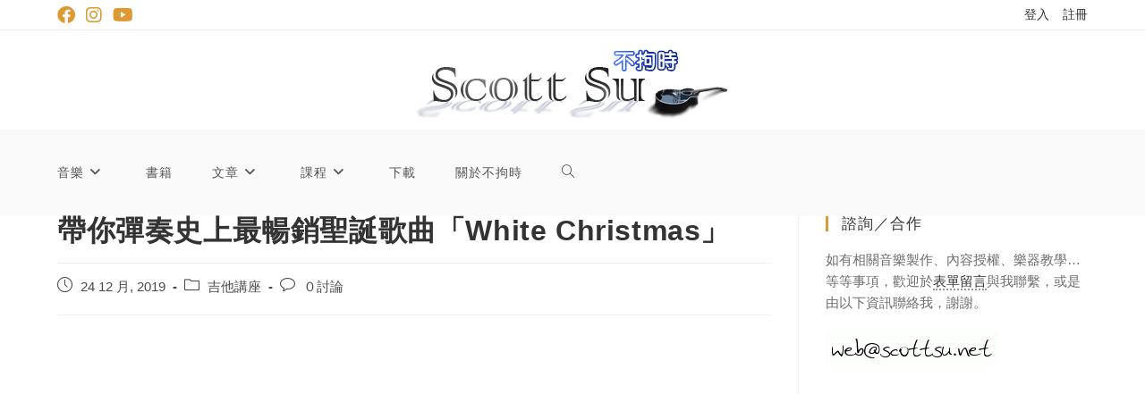

--- FILE ---
content_type: text/html; charset=UTF-8
request_url: https://tw.scottsu.net/%E5%B8%B6%E4%BD%A0%E5%BD%88%E5%A5%8F%E5%8F%B2%E4%B8%8A%E6%9C%80%E6%9A%A2%E9%8A%B7%E8%81%96%E8%AA%95%E6%AD%8C%E6%9B%B2-white-christmas/
body_size: 44283
content:
<!DOCTYPE html><html class="html" lang="zh-TW" prefix="og: https://ogp.me/ns#"><head><meta charset="UTF-8"><link data-optimized="2" rel="stylesheet" href="https://tw.scottsu.net/wp-content/litespeed/css/f2ce291324ee5263fdcfba777d3f543c.css?ver=20737" /><link rel="profile" href="https://gmpg.org/xfn/11"><meta name="viewport" content="width=device-width, initial-scale=1"><title>帶你彈奏史上最暢銷聖誕歌曲「White Christmas」 | 不。拘。時</title><meta name="description" content="「史上最暢銷聖誕歌曲」這個標題，其實我一開始想到的是「Jingle Bell」，每年聖誕節不管走到哪裡都一定會聽到的歌，不就是應該也是最暢銷的嗎？原來這也是有分的，這首1942年出版，由Bing Crosby演唱的「White Christmas」其實是「世界最暢銷單曲」，嗯，維基百科是這樣寫的，也許這個紀錄是單指那個版本，在那個時間點"/><meta name="robots" content="index, follow, max-snippet:-1, max-video-preview:-1, max-image-preview:large"/><link rel="canonical" href="https://tw.scottsu.net/%e5%b8%b6%e4%bd%a0%e5%bd%88%e5%a5%8f%e5%8f%b2%e4%b8%8a%e6%9c%80%e6%9a%a2%e9%8a%b7%e8%81%96%e8%aa%95%e6%ad%8c%e6%9b%b2-white-christmas/" /><meta property="og:locale" content="zh_TW" /><meta property="og:type" content="article" /><meta property="og:title" content="帶你彈奏史上最暢銷聖誕歌曲「White Christmas」 | 不。拘。時" /><meta property="og:description" content="「史上最暢銷聖誕歌曲」這個標題，其實我一開始想到的是「Jingle Bell」，每年聖誕節不管走到哪裡都一定會聽到的歌，不就是應該也是最暢銷的嗎？原來這也是有分的，這首1942年出版，由Bing Crosby演唱的「White Christmas」其實是「世界最暢銷單曲」，嗯，維基百科是這樣寫的，也許這個紀錄是單指那個版本，在那個時間點" /><meta property="og:url" content="https://tw.scottsu.net/%e5%b8%b6%e4%bd%a0%e5%bd%88%e5%a5%8f%e5%8f%b2%e4%b8%8a%e6%9c%80%e6%9a%a2%e9%8a%b7%e8%81%96%e8%aa%95%e6%ad%8c%e6%9b%b2-white-christmas/" /><meta property="og:site_name" content="不。拘。時" /><meta property="article:publisher" content="https://www.facebook.com/scottmusic/" /><meta property="article:author" content="https://www.facebook.com/smalltime" /><meta property="article:tag" content="吉他" /><meta property="article:section" content="吉他講座" /><meta property="og:updated_time" content="2020-04-16T23:37:13+08:00" /><meta property="fb:app_id" content="278216946268" /><meta property="og:image" content="https://tw.scottsu.net/wp-content/uploads/2019/12/White-Christmas-Cover-Lesson.png" /><meta property="og:image:secure_url" content="https://tw.scottsu.net/wp-content/uploads/2019/12/White-Christmas-Cover-Lesson.png" /><meta property="og:image:width" content="1280" /><meta property="og:image:height" content="720" /><meta property="og:image:alt" content="聖誕歌曲 White Christmas 吉他教學" /><meta property="og:image:type" content="image/png" /><meta name="twitter:card" content="summary_large_image" /><meta name="twitter:title" content="帶你彈奏史上最暢銷聖誕歌曲「White Christmas」 | 不。拘。時" /><meta name="twitter:description" content="「史上最暢銷聖誕歌曲」這個標題，其實我一開始想到的是「Jingle Bell」，每年聖誕節不管走到哪裡都一定會聽到的歌，不就是應該也是最暢銷的嗎？原來這也是有分的，這首1942年出版，由Bing Crosby演唱的「White Christmas」其實是「世界最暢銷單曲」，嗯，維基百科是這樣寫的，也許這個紀錄是單指那個版本，在那個時間點" /><meta name="twitter:site" content="@smallhearyou" /><meta name="twitter:creator" content="@smallhearyou" /><meta name="twitter:image" content="https://tw.scottsu.net/wp-content/uploads/2019/12/White-Christmas-Cover-Lesson.png" /><meta name="twitter:label1" content="Written by" /><meta name="twitter:data1" content="不拘時" /><meta name="twitter:label2" content="Time to read" /><meta name="twitter:data2" content="Less than a minute" /> <script type="application/ld+json" class="rank-math-schema">{"@context":"https://schema.org","@graph":[{"@type":"BreadcrumbList","@id":"https://tw.scottsu.net/%e5%b8%b6%e4%bd%a0%e5%bd%88%e5%a5%8f%e5%8f%b2%e4%b8%8a%e6%9c%80%e6%9a%a2%e9%8a%b7%e8%81%96%e8%aa%95%e6%ad%8c%e6%9b%b2-white-christmas/#breadcrumb","itemListElement":[{"@type":"ListItem","position":"1","item":{"@id":"https://tw.scottsu.net","name":"\u9996\u9801"}},{"@type":"ListItem","position":"2","item":{"@id":"https://tw.scottsu.net/category/guitar/","name":"\u5409\u4ed6\u8b1b\u5ea7"}},{"@type":"ListItem","position":"3","item":{"@id":"https://tw.scottsu.net/%e5%b8%b6%e4%bd%a0%e5%bd%88%e5%a5%8f%e5%8f%b2%e4%b8%8a%e6%9c%80%e6%9a%a2%e9%8a%b7%e8%81%96%e8%aa%95%e6%ad%8c%e6%9b%b2-white-christmas/","name":"\u5e36\u4f60\u5f48\u594f\u53f2\u4e0a\u6700\u66a2\u92b7\u8056\u8a95\u6b4c\u66f2\u300cWhite Christmas\u300d"}}]}]}</script> <link rel='stylesheet' id='xoo-aff-style-css' href='https://tw.scottsu.net/wp-content/plugins/easy-login-woocommerce/xoo-form-fields-fw/assets/css/xoo-aff-style.css' media='all' /><link rel='stylesheet' id='xoo-aff-font-awesome5-css' href='https://tw.scottsu.net/wp-content/plugins/easy-login-woocommerce/xoo-form-fields-fw/lib/fontawesome5/css/all.min.css' media='all' /><link rel='stylesheet' id='wp-block-library-css' href='https://tw.scottsu.net/wp-includes/css/dist/block-library/style.min.css' media='all' /><link rel='stylesheet' id='wpdm-frontend-css-css' href='https://tw.scottsu.net/wp-content/plugins/download-manager/assets/bootstrap/css/bootstrap.min.css' media='all' /><link rel='stylesheet' id='wpdm-front-css' href='https://tw.scottsu.net/wp-content/plugins/download-manager/assets/css/front.css' media='all' /><link rel='stylesheet' id='xoo-el-style-css' href='https://tw.scottsu.net/wp-content/plugins/easy-login-woocommerce/assets/css/xoo-el-style.css' media='all' /><link rel='stylesheet' id='xoo-el-fonts-css' href='https://tw.scottsu.net/wp-content/plugins/easy-login-woocommerce/assets/css/xoo-el-fonts.css' media='all' /><link rel='stylesheet' id='font-awesome-css' href='https://tw.scottsu.net/wp-content/themes/oceanwp/assets/fonts/fontawesome/css/all.min.css' media='all' /><link rel='stylesheet' id='simple-line-icons-css' href='https://tw.scottsu.net/wp-content/themes/oceanwp/assets/css/third/simple-line-icons.min.css' media='all' /><link rel='stylesheet' id='oceanwp-style-css' href='https://tw.scottsu.net/wp-content/themes/oceanwp/assets/css/style.min.css' media='all' /><link rel='stylesheet' id='oe-widgets-style-css' href='https://tw.scottsu.net/wp-content/plugins/ocean-extra/assets/css/widgets.css' media='all' /><link rel='stylesheet' id='ow-perfect-scrollbar-css' href='https://tw.scottsu.net/wp-content/themes/oceanwp/assets/css/third/perfect-scrollbar.css' media='all' /><link rel='stylesheet' id='omw-styles-css' href='https://tw.scottsu.net/wp-content/plugins/ocean-modal-window/assets/css/style.min.css' media='all' /><link rel='stylesheet' id='oss-social-share-style-css' href='https://tw.scottsu.net/wp-content/plugins/ocean-social-sharing/assets/css/style.min.css' media='all' /> <script src="https://tw.scottsu.net/wp-includes/js/jquery/jquery.min.js" id="jquery-core-js"></script> <script src="https://tw.scottsu.net/wp-includes/js/jquery/jquery-migrate.min.js" id="jquery-migrate-js" defer data-deferred="1"></script> <script id="xoo-aff-js-js-extra" src="[data-uri]" defer></script> <script src="https://tw.scottsu.net/wp-content/plugins/easy-login-woocommerce/xoo-form-fields-fw/assets/js/xoo-aff-js.js" id="xoo-aff-js-js" defer data-wp-strategy="defer"></script> <script src="https://tw.scottsu.net/wp-content/plugins/download-manager/assets/bootstrap/js/popper.min.js" id="wpdm-poper-js" defer data-deferred="1"></script> <script src="https://tw.scottsu.net/wp-content/plugins/download-manager/assets/bootstrap/js/bootstrap.min.js" id="wpdm-frontend-js-js" defer data-deferred="1"></script> <script id="wpdm-frontjs-js-extra" src="[data-uri]" defer></script> <script src="https://tw.scottsu.net/wp-content/plugins/download-manager/assets/js/front.js" id="wpdm-frontjs-js" defer data-deferred="1"></script> <link rel="https://api.w.org/" href="https://tw.scottsu.net/wp-json/" /><link rel="alternate" title="JSON" type="application/json" href="https://tw.scottsu.net/wp-json/wp/v2/posts/8315" /><meta name="generator" content="WordPress 6.6.4" /><link rel='shortlink' href='https://tw.scottsu.net/?p=8315' /><link rel="alternate" title="oEmbed (JSON)" type="application/json+oembed" href="https://tw.scottsu.net/wp-json/oembed/1.0/embed?url=https%3A%2F%2Ftw.scottsu.net%2F%25e5%25b8%25b6%25e4%25bd%25a0%25e5%25bd%2588%25e5%25a5%258f%25e5%258f%25b2%25e4%25b8%258a%25e6%259c%2580%25e6%259a%25a2%25e9%258a%25b7%25e8%2581%2596%25e8%25aa%2595%25e6%25ad%258c%25e6%259b%25b2-white-christmas%2F" /><link rel="alternate" title="oEmbed (XML)" type="text/xml+oembed" href="https://tw.scottsu.net/wp-json/oembed/1.0/embed?url=https%3A%2F%2Ftw.scottsu.net%2F%25e5%25b8%25b6%25e4%25bd%25a0%25e5%25bd%2588%25e5%25a5%258f%25e5%258f%25b2%25e4%25b8%258a%25e6%259c%2580%25e6%259a%25a2%25e9%258a%25b7%25e8%2581%2596%25e8%25aa%2595%25e6%25ad%258c%25e6%259b%25b2-white-christmas%2F&#038;format=xml" /> <script id="google_gtagjs" src="https://www.googletagmanager.com/gtag/js?id=UA-395702-10" defer data-deferred="1"></script> <script id="google_gtagjs-inline" src="[data-uri]" defer></script> <link rel="icon" href="https://tw.scottsu.net/wp-content/uploads/2016/12/cropped-scottsu-banner-975-32x32.jpg" sizes="32x32" /><link rel="icon" href="https://tw.scottsu.net/wp-content/uploads/2016/12/cropped-scottsu-banner-975-192x192.jpg" sizes="192x192" /><link rel="apple-touch-icon" href="https://tw.scottsu.net/wp-content/uploads/2016/12/cropped-scottsu-banner-975-180x180.jpg" /><meta name="msapplication-TileImage" content="https://tw.scottsu.net/wp-content/uploads/2016/12/cropped-scottsu-banner-975-270x270.jpg" /><style id="wp-custom-css">/* Sidebar title */#sidebar .widget-title{background-color:#f9f9f9;font-size:11px;border-width:0 0 1px;padding:16px 12px;text-align:center}/* Link Text*/#text-4 a,.oceanwp-about-me a,.entry-content a,.single-page-article .entry a{border-bottom:2px #999999 dotted}.entry .wavesurfer_module a{border-bottom:0}</style><meta name="generator" content="WordPress Download Manager 3.2.99" />
<style type="text/css">/* General CSS */a:hover,a.light:hover,.theme-heading .text::before,.theme-heading .text::after,#top-bar-content >a:hover,#top-bar-social li.oceanwp-email a:hover,#site-navigation-wrap .dropdown-menu >li >a:hover,#site-header.medium-header #medium-searchform button:hover,.oceanwp-mobile-menu-icon a:hover,.blog-entry.post .blog-entry-header .entry-title a:hover,.blog-entry.post .blog-entry-readmore a:hover,.blog-entry.thumbnail-entry .blog-entry-category a,ul.meta li a:hover,.dropcap,.single nav.post-navigation .nav-links .title,body .related-post-title a:hover,body #wp-calendar caption,body .contact-info-widget.default i,body .contact-info-widget.big-icons i,body .custom-links-widget .oceanwp-custom-links li a:hover,body .custom-links-widget .oceanwp-custom-links li a:hover:before,body .posts-thumbnails-widget li a:hover,body .social-widget li.oceanwp-email a:hover,.comment-author .comment-meta .comment-reply-link,#respond #cancel-comment-reply-link:hover,#footer-widgets .footer-box a:hover,#footer-bottom a:hover,#footer-bottom #footer-bottom-menu a:hover,.sidr a:hover,.sidr-class-dropdown-toggle:hover,.sidr-class-menu-item-has-children.active >a,.sidr-class-menu-item-has-children.active >a >.sidr-class-dropdown-toggle,input[type=checkbox]:checked:before{color:#dd9933}.single nav.post-navigation .nav-links .title .owp-icon use,.blog-entry.post .blog-entry-readmore a:hover .owp-icon use,body .contact-info-widget.default .owp-icon use,body .contact-info-widget.big-icons .owp-icon use{stroke:#dd9933}input[type="button"],input[type="reset"],input[type="submit"],button[type="submit"],.button,#site-navigation-wrap .dropdown-menu >li.btn >a >span,.thumbnail:hover i,.post-quote-content,.omw-modal .omw-close-modal,body .contact-info-widget.big-icons li:hover i,body div.wpforms-container-full .wpforms-form input[type=submit],body div.wpforms-container-full .wpforms-form button[type=submit],body div.wpforms-container-full .wpforms-form .wpforms-page-button{background-color:#dd9933}.thumbnail:hover .link-post-svg-icon{background-color:#dd9933}body .contact-info-widget.big-icons li:hover .owp-icon{background-color:#dd9933}.widget-title{border-color:#dd9933}blockquote{border-color:#dd9933}#searchform-dropdown{border-color:#dd9933}.dropdown-menu .sub-menu{border-color:#dd9933}.blog-entry.large-entry .blog-entry-readmore a:hover{border-color:#dd9933}.oceanwp-newsletter-form-wrap input[type="email"]:focus{border-color:#dd9933}.social-widget li.oceanwp-email a:hover{border-color:#dd9933}#respond #cancel-comment-reply-link:hover{border-color:#dd9933}body .contact-info-widget.big-icons li:hover i{border-color:#dd9933}#footer-widgets .oceanwp-newsletter-form-wrap input[type="email"]:focus{border-color:#dd9933}blockquote,.wp-block-quote{border-left-color:#dd9933}body .contact-info-widget.big-icons li:hover .owp-icon{border-color:#dd9933}input[type="button"]:hover,input[type="reset"]:hover,input[type="submit"]:hover,button[type="submit"]:hover,input[type="button"]:focus,input[type="reset"]:focus,input[type="submit"]:focus,button[type="submit"]:focus,.button:hover,.button:focus,#site-navigation-wrap .dropdown-menu >li.btn >a:hover >span,.post-quote-author,.omw-modal .omw-close-modal:hover,body div.wpforms-container-full .wpforms-form input[type=submit]:hover,body div.wpforms-container-full .wpforms-form button[type=submit]:hover,body div.wpforms-container-full .wpforms-form .wpforms-page-button:hover{background-color:#dd9933}#main #content-wrap,.separate-layout #main #content-wrap{padding-top:1px}form input[type="text"],form input[type="password"],form input[type="email"],form input[type="url"],form input[type="date"],form input[type="month"],form input[type="time"],form input[type="datetime"],form input[type="datetime-local"],form input[type="week"],form input[type="number"],form input[type="search"],form input[type="tel"],form input[type="color"],form select,form textarea,.select2-container .select2-choice,.woocommerce .woocommerce-checkout .select2-container--default .select2-selection--single{border-color:#eeeeee}body div.wpforms-container-full .wpforms-form input[type=date],body div.wpforms-container-full .wpforms-form input[type=datetime],body div.wpforms-container-full .wpforms-form input[type=datetime-local],body div.wpforms-container-full .wpforms-form input[type=email],body div.wpforms-container-full .wpforms-form input[type=month],body div.wpforms-container-full .wpforms-form input[type=number],body div.wpforms-container-full .wpforms-form input[type=password],body div.wpforms-container-full .wpforms-form input[type=range],body div.wpforms-container-full .wpforms-form input[type=search],body div.wpforms-container-full .wpforms-form input[type=tel],body div.wpforms-container-full .wpforms-form input[type=text],body div.wpforms-container-full .wpforms-form input[type=time],body div.wpforms-container-full .wpforms-form input[type=url],body div.wpforms-container-full .wpforms-form input[type=week],body div.wpforms-container-full .wpforms-form select,body div.wpforms-container-full .wpforms-form textarea{border-color:#eeeeee}form input[type="text"]:focus,form input[type="password"]:focus,form input[type="email"]:focus,form input[type="tel"]:focus,form input[type="url"]:focus,form input[type="search"]:focus,form textarea:focus,.select2-drop-active,.select2-dropdown-open.select2-drop-above .select2-choice,.select2-dropdown-open.select2-drop-above .select2-choices,.select2-drop.select2-drop-above.select2-drop-active,.select2-container-active .select2-choice,.select2-container-active .select2-choices{border-color:#9543d5}body div.wpforms-container-full .wpforms-form input:focus,body div.wpforms-container-full .wpforms-form textarea:focus,body div.wpforms-container-full .wpforms-form select:focus{border-color:#9543d5}form input[type="text"],form input[type="password"],form input[type="email"],form input[type="url"],form input[type="date"],form input[type="month"],form input[type="time"],form input[type="datetime"],form input[type="datetime-local"],form input[type="week"],form input[type="number"],form input[type="search"],form input[type="tel"],form input[type="color"],form select,form textarea,.woocommerce .woocommerce-checkout .select2-container--default .select2-selection--single{background-color:#f9f9f9}body div.wpforms-container-full .wpforms-form input[type=date],body div.wpforms-container-full .wpforms-form input[type=datetime],body div.wpforms-container-full .wpforms-form input[type=datetime-local],body div.wpforms-container-full .wpforms-form input[type=email],body div.wpforms-container-full .wpforms-form input[type=month],body div.wpforms-container-full .wpforms-form input[type=number],body div.wpforms-container-full .wpforms-form input[type=password],body div.wpforms-container-full .wpforms-form input[type=range],body div.wpforms-container-full .wpforms-form input[type=search],body div.wpforms-container-full .wpforms-form input[type=tel],body div.wpforms-container-full .wpforms-form input[type=text],body div.wpforms-container-full .wpforms-form input[type=time],body div.wpforms-container-full .wpforms-form input[type=url],body div.wpforms-container-full .wpforms-form input[type=week],body div.wpforms-container-full .wpforms-form select,body div.wpforms-container-full .wpforms-form textarea{background-color:#f9f9f9}/* Blog CSS */.single-post.content-max-width #wrap .thumbnail,.single-post.content-max-width #wrap .wp-block-buttons,.single-post.content-max-width #wrap .wp-block-verse,.single-post.content-max-width #wrap .entry-header,.single-post.content-max-width #wrap ul.meta,.single-post.content-max-width #wrap .entry-content p,.single-post.content-max-width #wrap .entry-content h1,.single-post.content-max-width #wrap .entry-content h2,.single-post.content-max-width #wrap .entry-content h3,.single-post.content-max-width #wrap .entry-content h4,.single-post.content-max-width #wrap .entry-content h5,.single-post.content-max-width #wrap .entry-content h6,.single-post.content-max-width #wrap .wp-block-image,.single-post.content-max-width #wrap .wp-block-gallery,.single-post.content-max-width #wrap .wp-block-video,.single-post.content-max-width #wrap .wp-block-quote,.single-post.content-max-width #wrap .wp-block-text-columns,.single-post.content-max-width #wrap .wp-block-code,.single-post.content-max-width #wrap .entry-content ul,.single-post.content-max-width #wrap .entry-content ol,.single-post.content-max-width #wrap .wp-block-cover-text,.single-post.content-max-width #wrap .wp-block-cover,.single-post.content-max-width #wrap .wp-block-columns,.single-post.content-max-width #wrap .post-tags,.single-post.content-max-width #wrap .comments-area,.single-post.content-max-width #wrap .wp-block-embed,#wrap .wp-block-separator.is-style-wide:not(.size-full){max-width:800px}.single-post.content-max-width #wrap .wp-block-image.alignleft,.single-post.content-max-width #wrap .wp-block-image.alignright{max-width:400px}.single-post.content-max-width #wrap .wp-block-image.alignleft{margin-left:calc( 50% - 400px)}.single-post.content-max-width #wrap .wp-block-image.alignright{margin-right:calc( 50% - 400px)}.single-post.content-max-width #wrap .wp-block-embed,.single-post.content-max-width #wrap .wp-block-verse{margin-left:auto;margin-right:auto}/* Header CSS */#site-header.medium-header .top-header-wrap{padding:20px 0 10px 0}#site-header.medium-header #site-navigation-wrap .dropdown-menu >li >a,#site-header.medium-header .oceanwp-mobile-menu-icon a{line-height:96px}#site-header.has-header-media .overlay-header-media{background-color:rgba(0,0,0,0.5)}.dropdown-menu ul li a.menu-link:hover{color:#dd9933}.dropdown-menu ul li a.menu-link:hover .owp-icon use{stroke:#dd9933}.navigation li.mega-cat ul li .mega-post-title a:hover{color:#dd9933}/* Top Bar CSS */#top-bar-social li a{font-size:20px}#top-bar-social li a{color:#dd9933}#top-bar-social li a .owp-icon use{stroke:#dd9933}/* Footer Bottom CSS */#footer-bottom,#footer-bottom p{color:#a3a3a3}#footer-bottom a,#footer-bottom #footer-bottom-menu a{color:#d3d3d3}#footer-bottom a:hover,#footer-bottom #footer-bottom-menu a:hover{color:#ffffff}/* Modals CSS */.omw-modal{border-radius:15 15 15 15}/* Typography CSS */body{font-size:1.6em;color:#636363;line-height:1.7}h1{font-size:1.6em}h2{font-size:1.5em}h3{font-size:1.4em}h4{font-size:1.35em}#site-logo a.site-logo-text{font-size:1.2em}#top-bar-content,#top-bar-social-alt{font-size:1.2em;line-height:1.2}#site-navigation-wrap .dropdown-menu >li >a,#site-header.full_screen-header .fs-dropdown-menu >li >a,#site-header.top-header #site-navigation-wrap .dropdown-menu >li >a,#site-header.center-header #site-navigation-wrap .dropdown-menu >li >a,#site-header.medium-header #site-navigation-wrap .dropdown-menu >li >a,.oceanwp-mobile-menu-icon a{font-size:.9em}.dropdown-menu ul li a.menu-link,#site-header.full_screen-header .fs-dropdown-menu ul.sub-menu li a{font-size:.8em}.site-breadcrumbs{font-size:1.2em}.blog-entry.post .blog-entry-header .entry-title a{font-size:1em;line-height:1}.single-post .entry-title{font-size:2em;line-height:1}.sidebar-box .widget-title{font-size:1.2em}.sidebar-box,.footer-box{font-size:1.12em;color:#6d6d6d}#footer-widgets .footer-box .widget-title{font-size:.8em}#footer-bottom #copyright{font-size:1em;letter-spacing:1px;text-transform:uppercase}#footer-bottom #footer-bottom-menu{font-weight:600;font-size:1.2em;letter-spacing:1px;text-transform:uppercase}</style></head><body class="post-template-default single single-post postid-8315 single-format-video wp-custom-logo wp-embed-responsive oceanwp-theme sidebar-mobile medium-header-style no-header-border default-breakpoint has-sidebar content-right-sidebar post-in-category-guitar has-topbar page-header-disabled has-breadcrumbs has-blog-grid pagination-left" itemscope="itemscope" itemtype="https://schema.org/Article"><div id="outer-wrap" class="site clr"><a class="skip-link screen-reader-text" href="#main">Skip to content</a><div id="wrap" class="clr"><div id="top-bar-wrap" class="clr"><div id="top-bar" class="clr container has-no-content"><div id="top-bar-inner" class="clr"><div id="top-bar-content" class="clr top-bar-right"><div id="top-bar-nav" class="navigation clr"><ul id="menu-login-register-menu" class="top-bar-menu dropdown-menu sf-menu"><li id="menu-item-7432" class="xoo-el-login-tgr menu-item menu-item-type-custom menu-item-object-custom menu-item-7432"><a class="menu-link">登入</a></li><li id="menu-item-7433" class="xoo-el-reg-tgr menu-item menu-item-type-custom menu-item-object-custom menu-item-7433"><a class="menu-link">註冊</a></li></ul></div></div><div id="top-bar-social" class="clr top-bar-left"><ul class="clr" aria-label="Social links"><li class="oceanwp-facebook"><a href="https://www.facebook.com/scottmusic" aria-label="Facebook (opens in a new tab)" target="_blank" rel="noopener noreferrer"><i class=" fab fa-facebook" aria-hidden="true" role="img"></i></a></li><li class="oceanwp-instagram"><a href="https://www.instagram.com/scottsumusic" aria-label="Instagram (opens in a new tab)" target="_blank" rel="noopener noreferrer"><i class=" fab fa-instagram" aria-hidden="true" role="img"></i></a></li><li class="oceanwp-youtube"><a href="https://www.youtube.com/scottsuMTV" aria-label="Youtube (opens in a new tab)" target="_blank" rel="noopener noreferrer"><i class=" fab fa-youtube" aria-hidden="true" role="img"></i></a></li></ul></div></div></div></div><header id="site-header" class="medium-header hidden-menu clr" data-height="74" itemscope="itemscope" itemtype="https://schema.org/WPHeader" role="banner"><div id="site-header-inner" class="clr"><div class="top-header-wrap clr"><div class="container clr"><div class="top-header-inner clr"><div class="top-col clr col-1 logo-col"><div id="site-logo" class="clr has-responsive-logo" itemscope itemtype="https://schema.org/Brand" ><div id="site-logo-inner" class="clr"><a href="https://tw.scottsu.net/" class="custom-logo-link" rel="home"><img width="350" height="81" src="https://tw.scottsu.net/wp-content/uploads/2016/12/scottsuLogo.png" class="custom-logo" alt="不。拘。時" decoding="async" srcset="https://tw.scottsu.net/wp-content/uploads/2016/12/scottsuLogo.png 1x, 3469 2x" sizes="(max-width: 350px) 100vw, 350px" /></a><a href="https://tw.scottsu.net/" class="responsive-logo-link" rel="home"><img src="https://tw.scottsu.net/wp-content/uploads/2016/12/scottsuLogo.png" class="responsive-logo" width="350" height="81" alt="不。拘。時" /></a></div></div></div></div></div></div><div class="bottom-header-wrap clr"><div id="site-navigation-wrap" class="no-top-border clr left-menu"><div class="container clr"><nav id="site-navigation" class="navigation main-navigation clr" itemscope="itemscope" itemtype="https://schema.org/SiteNavigationElement" role="navigation" ><ul id="menu-headermenu" class="main-menu dropdown-menu sf-menu"><li id="menu-item-8071" class="menu-item menu-item-type-custom menu-item-object-custom menu-item-has-children dropdown menu-item-8071 nav-no-click"><a href="#" class="menu-link"><span class="text-wrap">音樂<i class="nav-arrow fa fa-angle-down" aria-hidden="true" role="img"></i></span></a><ul class="sub-menu"><li id="menu-item-7769" class="menu-item menu-item-type-taxonomy menu-item-object-category menu-item-7769"><a href="https://tw.scottsu.net/category/creation/distribution/" class="menu-link"><span class="text-wrap">已發行專輯／單曲</span></a></li><li id="menu-item-8107" class="menu-item menu-item-type-taxonomy menu-item-object-category menu-item-has-children dropdown menu-item-8107"><a href="https://tw.scottsu.net/category/creation/" class="menu-link"><span class="text-wrap">創作<i class="nav-arrow fa fa-angle-right" aria-hidden="true" role="img"></i></span></a><ul class="sub-menu"><li id="menu-item-8062" class="menu-item menu-item-type-taxonomy menu-item-object-category menu-item-8062"><a href="https://tw.scottsu.net/category/creation/full/" class="menu-link"><span class="text-wrap">完整版音樂</span><span class="nav-content">音樂創作和錄音編曲部份已完整的作品。</span></a></li><li id="menu-item-8063" class="menu-item menu-item-type-taxonomy menu-item-object-category menu-item-8063"><a href="https://tw.scottsu.net/category/creation/ringtones/" class="menu-link"><span class="text-wrap">鈴聲</span><span class="nav-content">屬於手機鈴聲格式的短創作，歡迎聆聽使用。</span></a></li><li id="menu-item-8061" class="menu-item menu-item-type-taxonomy menu-item-object-category menu-item-8061"><a href="https://tw.scottsu.net/category/creation/demo/" class="menu-link"><span class="text-wrap">Demo</span><span class="nav-content">不完整創作Demo區，僅用於呈現創作概念雛形。</span></a></li></ul></li><li id="menu-item-8064" class="menu-item menu-item-type-taxonomy menu-item-object-category menu-item-8064"><a href="https://tw.scottsu.net/category/play/" class="menu-link"><span class="text-wrap">吉他彈奏</span></a></li></ul></li><li id="menu-item-7727" class="menu-item menu-item-type-taxonomy menu-item-object-category menu-item-7727"><a href="https://tw.scottsu.net/category/gtbook/" class="menu-link"><span class="text-wrap">書籍</span></a></li><li id="menu-item-8059" class="menu-item menu-item-type-custom menu-item-object-custom menu-item-has-children dropdown menu-item-8059 nav-no-click"><a href="#" class="menu-link"><span class="text-wrap">文章<i class="nav-arrow fa fa-angle-down" aria-hidden="true" role="img"></i></span></a><ul class="sub-menu"><li id="menu-item-8105" class="menu-item menu-item-type-taxonomy menu-item-object-category current-post-ancestor current-menu-parent current-post-parent menu-item-8105"><a href="https://tw.scottsu.net/category/guitar/" class="menu-link"><span class="text-wrap">吉他講座</span></a></li><li id="menu-item-8106" class="menu-item menu-item-type-taxonomy menu-item-object-category menu-item-8106"><a href="https://tw.scottsu.net/category/notes/" class="menu-link"><span class="text-wrap">音樂筆記</span></a></li><li id="menu-item-8066" class="menu-item menu-item-type-taxonomy menu-item-object-category menu-item-8066"><a href="https://tw.scottsu.net/category/activity/" class="menu-link"><span class="text-wrap">活動</span></a></li><li id="menu-item-8067" class="menu-item menu-item-type-taxonomy menu-item-object-category menu-item-8067"><a href="https://tw.scottsu.net/category/others/" class="menu-link"><span class="text-wrap">雜七雜八</span></a></li></ul></li><li id="menu-item-7915" class="menu-item menu-item-type-custom menu-item-object-custom menu-item-has-children dropdown menu-item-7915 nav-no-click"><a href="#" class="menu-link"><span class="text-wrap">課程<i class="nav-arrow fa fa-angle-down" aria-hidden="true" role="img"></i></span></a><ul class="sub-menu"><li id="menu-item-7904" class="menu-item menu-item-type-custom menu-item-object-custom menu-item-has-children dropdown menu-item-7904 nav-no-click"><a href="#" class="menu-link"><span class="text-wrap">線上課程<i class="nav-arrow fa fa-angle-right" aria-hidden="true" role="img"></i></span></a><ul class="sub-menu"><li id="menu-item-7905" class="menu-item menu-item-type-custom menu-item-object-custom menu-item-7905"><a target="_blank" href="https://goo.gl/ci6LPe" class="menu-link"><span class="text-wrap">吉他編曲超訓練</span></a></li><li id="menu-item-7906" class="menu-item menu-item-type-custom menu-item-object-custom menu-item-7906"><a target="_blank" href="https://www.udemy.com/course/fretboardmagic/?referralCode=5198A0871BD82E17F33C" class="menu-link"><span class="text-wrap">吉他音符＆音階密技記憶法</span></a></li></ul></li><li id="menu-item-7896" class="menu-item menu-item-type-post_type menu-item-object-page menu-item-7896"><a href="https://tw.scottsu.net/guitar-class-%e5%90%89%e4%bb%96%e6%95%99%e5%ad%b8/" class="menu-link"><span class="text-wrap">現場教學</span></a></li></ul></li><li id="menu-item-8653" class="menu-item menu-item-type-post_type menu-item-object-page menu-item-8653"><a href="https://tw.scottsu.net/%e4%b8%8b%e8%bc%892%e8%99%9f/" class="menu-link"><span class="text-wrap">下載</span></a></li><li id="menu-item-8322" class="menu-item menu-item-type-post_type menu-item-object-page menu-item-8322"><a href="https://tw.scottsu.net/%e4%b8%8d%e6%8b%98%e6%99%82/" class="menu-link"><span class="text-wrap">關於不拘時</span></a></li><li class="search-toggle-li" ><a href="https://tw.scottsu.net/#" class="site-search-toggle search-dropdown-toggle"><span class="screen-reader-text">Toggle website search</span><i class=" icon-magnifier" aria-hidden="true" role="img"></i></a></li></ul><div id="searchform-dropdown" class="header-searchform-wrap clr" ><form aria-label="Search this website" role="search" method="get" class="searchform" action="https://tw.scottsu.net/">
<input aria-label="Insert search query" type="search" id="ocean-search-form-1" class="field" autocomplete="off" placeholder="Search" name="s">
<input type="hidden" name="post_type" value="post"></form></div></nav></div></div><div class="oceanwp-mobile-menu-icon clr mobile-right">
<a href="https://tw.scottsu.net/#mobile-menu-toggle" class="mobile-menu"  aria-label="Mobile Menu">
<i class="fa fa-bars" aria-hidden="true"></i>
<span class="oceanwp-text">選單</span>
<span class="oceanwp-close-text">Close</span>
</a></div></div></div></header><main id="main" class="site-main clr"  role="main"><div id="content-wrap" class="container clr"><div id="primary" class="content-area clr"><div id="content" class="site-content clr"><article id="post-8315"><header class="entry-header clr"><h1 class="single-post-title entry-title" itemprop="headline">帶你彈奏史上最暢銷聖誕歌曲「White Christmas」</h1></header><ul class="meta ospm-default clr"><li class="meta-date" itemprop="datePublished"><span class="screen-reader-text">Post published:</span><i class=" icon-clock" aria-hidden="true" role="img"></i>24 12 月, 2019</li><li class="meta-cat"><span class="screen-reader-text">Post category:</span><i class=" icon-folder" aria-hidden="true" role="img"></i><a href="https://tw.scottsu.net/category/guitar/" rel="category tag">吉他講座</a></li><li class="meta-comments"><span class="screen-reader-text">Post comments:</span><i class=" icon-bubble" aria-hidden="true" role="img"></i><a href="https://tw.scottsu.net/%e5%b8%b6%e4%bd%a0%e5%bd%88%e5%a5%8f%e5%8f%b2%e4%b8%8a%e6%9c%80%e6%9a%a2%e9%8a%b7%e8%81%96%e8%aa%95%e6%ad%8c%e6%9b%b2-white-christmas/#respond" class="comments-link" >０討論</a></li></ul><div id="post-media" class="thumbnail clr"><div class="blog-post-video"><div class="responsive-video-wrap"><iframe title="Step By Step | #3 - White Christmas - Fingerstyle - Tab" width="1200" height="675" src="https://www.youtube.com/embed/p1K6tfqY4B4?feature=oembed" frameborder="0" allow="accelerometer; autoplay; clipboard-write; encrypted-media; gyroscope; picture-in-picture; web-share" referrerpolicy="strict-origin-when-cross-origin" allowfullscreen></iframe></div></div></div><div class="entry-share-wrap"><div class="entry-share clr colored side"><h3 class="theme-heading social-share-title">
<span class="text" aria-hidden="true">♨️分享至：</span>
<span class="screen-reader-text">Share this content</span></h3><ul class="oss-social-share clr" aria-label="Available sharing options"><li class="twitter">
<a href="https://twitter.com/share?text=%E5%B8%B6%E4%BD%A0%E5%BD%88%E5%A5%8F%E5%8F%B2%E4%B8%8A%E6%9C%80%E6%9A%A2%E9%8A%B7%E8%81%96%E8%AA%95%E6%AD%8C%E6%9B%B2%E3%80%8CWhite%20Christmas%E3%80%8D&amp;url=https%3A%2F%2Ftw.scottsu.net%2F%25e5%25b8%25b6%25e4%25bd%25a0%25e5%25bd%2588%25e5%25a5%258f%25e5%258f%25b2%25e4%25b8%258a%25e6%259c%2580%25e6%259a%25a2%25e9%258a%25b7%25e8%2581%2596%25e8%25aa%2595%25e6%25ad%258c%25e6%259b%25b2-white-christmas%2F" aria-label="Share on X" onclick="oss_onClick( this.href );return false;">
<span class="screen-reader-text">Opens in a new window</span>
<span class="oss-icon-wrap">
<svg class="oss-icon" role="img" viewBox="0 0 512 512" xmlns="http://www.w3.org/2000/svg" aria-hidden="true" focusable="false">
<path d="M389.2 48h70.6L305.6 224.2 487 464H345L233.7 318.6 106.5 464H35.8L200.7 275.5 26.8 48H172.4L272.9 180.9 389.2 48zM364.4 421.8h39.1L151.1 88h-42L364.4 421.8z"/>
</svg>
</span>
</a></li><li class="facebook">
<a href="https://www.facebook.com/sharer.php?u=https%3A%2F%2Ftw.scottsu.net%2F%25e5%25b8%25b6%25e4%25bd%25a0%25e5%25bd%2588%25e5%25a5%258f%25e5%258f%25b2%25e4%25b8%258a%25e6%259c%2580%25e6%259a%25a2%25e9%258a%25b7%25e8%2581%2596%25e8%25aa%2595%25e6%25ad%258c%25e6%259b%25b2-white-christmas%2F" aria-label="Share on Facebook" onclick="oss_onClick( this.href );return false;">
<span class="screen-reader-text">Opens in a new window</span>
<span class="oss-icon-wrap">
<svg class="oss-icon" role="img" viewBox="0 0 512 512" xmlns="http://www.w3.org/2000/svg" aria-hidden="true" focusable="false">
<path d="M504 256C504 119 393 8 256 8S8 119 8 256c0 123.78 90.69 226.38 209.25 245V327.69h-63V256h63v-54.64c0-62.15
37-96.48 93.67-96.48 27.14 0 55.52 4.84 55.52 4.84v61h-31.28c-30.8 0-40.41 19.12-40.41 38.73V256h68.78l-11
71.69h-57.78V501C413.31 482.38 504 379.78 504 256z"/>
</svg>
</span>
</a></li><li class="pinterest">
<a href="https://www.pinterest.com/pin/create/button/?url=https%3A%2F%2Ftw.scottsu.net%2F%25e5%25b8%25b6%25e4%25bd%25a0%25e5%25bd%2588%25e5%25a5%258f%25e5%258f%25b2%25e4%25b8%258a%25e6%259c%2580%25e6%259a%25a2%25e9%258a%25b7%25e8%2581%2596%25e8%25aa%2595%25e6%25ad%258c%25e6%259b%25b2-white-christmas%2F&amp;media=https://tw.scottsu.net/wp-content/uploads/2019/12/White-Christmas-Cover-Lesson.png&amp;description=%E6%9C%80%E6%9A%A2%E9%8A%B7%E7%9A%84%E8%81%96%E8%AA%95%E6%AD%8C%E6%9B%B2+%E3%80%8C%E5%8F%B2%E4%B8%8A%E6%9C%80%E6%9A%A2%E9%8A%B7%E8%81%96%E8%AA%95%E6%AD%8C%E6%9B%B2%E3%80%8D%E9%80%99%E5%80%8B%E6%A8%99%E9%A1%8C%EF%BC%8C%E5%85%B6%E5%AF%A6%E6%88%91%E4%B8%80%E9%96%8B%E5%A7%8B%E6%83%B3%E5%88%B0%E7%9A%84%E6%98%AF%E3%80%8CJing..." aria-label="Share on Pinterest" onclick="oss_onClick( this.href );return false;">
<span class="screen-reader-text">Opens in a new window</span>
<span class="oss-icon-wrap">
<svg class="oss-icon" role="img" viewBox="0 0 496 512" xmlns="http://www.w3.org/2000/svg" aria-hidden="true" focusable="false">
<path d="M496 256c0 137-111 248-248 248-25.6 0-50.2-3.9-73.4-11.1 10.1-16.5 25.2-43.5 30.8-65 3-11.6 15.4-59 15.4-59
8.1 15.4 31.7 28.5 56.8 28.5 74.8 0 128.7-68.8 128.7-154.3 0-81.9-66.9-143.2-152.9-143.2-107 0-163.9 71.8-163.9
150.1 0 36.4 19.4 81.7 50.3 96.1 4.7 2.2 7.2 1.2 8.3-3.3.8-3.4 5-20.3 6.9-28.1.6-2.5.3-4.7-1.7-7.1-10.1-12.5-18.3-35.3-18.3-56.6
0-54.7 41.4-107.6 112-107.6 60.9 0 103.6 41.5 103.6 100.9 0 67.1-33.9 113.6-78 113.6-24.3 0-42.6-20.1-36.7-44.8
7-29.5 20.5-61.3 20.5-82.6 0-19-10.2-34.9-31.4-34.9-24.9 0-44.9 25.7-44.9 60.2 0 22 7.4 36.8 7.4 36.8s-24.5 103.8-29
123.2c-5 21.4-3 51.6-.9 71.2C65.4 450.9 0 361.1 0 256 0 119 111 8 248 8s248 111 248 248z"/>
</svg>
</span>
</a></li><li class="linkedin">
<a href="https://www.linkedin.com/shareArticle?mini=true&amp;url=https%3A%2F%2Ftw.scottsu.net%2F%25e5%25b8%25b6%25e4%25bd%25a0%25e5%25bd%2588%25e5%25a5%258f%25e5%258f%25b2%25e4%25b8%258a%25e6%259c%2580%25e6%259a%25a2%25e9%258a%25b7%25e8%2581%2596%25e8%25aa%2595%25e6%25ad%258c%25e6%259b%25b2-white-christmas%2F&amp;title=%E5%B8%B6%E4%BD%A0%E5%BD%88%E5%A5%8F%E5%8F%B2%E4%B8%8A%E6%9C%80%E6%9A%A2%E9%8A%B7%E8%81%96%E8%AA%95%E6%AD%8C%E6%9B%B2%E3%80%8CWhite%20Christmas%E3%80%8D&amp;summary=%E6%9C%80%E6%9A%A2%E9%8A%B7%E7%9A%84%E8%81%96%E8%AA%95%E6%AD%8C%E6%9B%B2+%E3%80%8C%E5%8F%B2%E4%B8%8A%E6%9C%80%E6%9A%A2%E9%8A%B7%E8%81%96%E8%AA%95%E6%AD%8C%E6%9B%B2%E3%80%8D%E9%80%99%E5%80%8B%E6%A8%99%E9%A1%8C%EF%BC%8C%E5%85%B6%E5%AF%A6%E6%88%91%E4%B8%80%E9%96%8B%E5%A7%8B%E6%83%B3%E5%88%B0%E7%9A%84%E6%98%AF%E3%80%8CJing...&amp;source=https://tw.scottsu.net/" aria-label="Share on LinkedIn" onclick="oss_onClick( this.href );return false;">
<span class="screen-reader-text">Opens in a new window</span>
<span class="oss-icon-wrap">
<svg class="oss-icon" role="img" viewBox="0 0 448 512" xmlns="http://www.w3.org/2000/svg" aria-hidden="true" focusable="false">
<path d="M416 32H31.9C14.3 32 0 46.5 0 64.3v383.4C0 465.5 14.3 480 31.9 480H416c17.6 0 32-14.5 32-32.3V64.3c0-17.8-14.4-32.3-32-32.3zM135.4
416H69V202.2h66.5V416zm-33.2-243c-21.3 0-38.5-17.3-38.5-38.5S80.9 96 102.2 96c21.2 0 38.5 17.3 38.5 38.5 0 21.3-17.2 38.5-38.5 38.5zm282.1
243h-66.4V312c0-24.8-.5-56.7-34.5-56.7-34.6 0-39.9 27-39.9 54.9V416h-66.4V202.2h63.7v29.2h.9c8.9-16.8 30.6-34.5 62.9-34.5 67.2 0 79.7 44.3 79.7 101.9V416z"/>
</svg>
</span>
</a></li><li class="viber">
<a href="viber://forward?text=https%3A%2F%2Ftw.scottsu.net%2F%25e5%25b8%25b6%25e4%25bd%25a0%25e5%25bd%2588%25e5%25a5%258f%25e5%258f%25b2%25e4%25b8%258a%25e6%259c%2580%25e6%259a%25a2%25e9%258a%25b7%25e8%2581%2596%25e8%25aa%2595%25e6%25ad%258c%25e6%259b%25b2-white-christmas%2F" aria-label="Share on Viber" onclick="oss_onClick( this.href );return false;">
<span class="screen-reader-text">Opens in a new window</span>
<span class="oss-icon-wrap">
<svg class="oss-icon" role="img" viewBox="0 0 512 512" xmlns="http://www.w3.org/2000/svg" aria-hidden="true" focusable="false">
<path d="M444 49.9C431.3 38.2 379.9.9 265.3.4c0 0-135.1-8.1-200.9 52.3C27.8 89.3 14.9 143 13.5 209.5c-1.4 66.5-3.1 191.1 117
224.9h.1l-.1 51.6s-.8 20.9 13 25.1c16.6 5.2 26.4-10.7 42.3-27.8 8.7-9.4 20.7-23.2 29.8-33.7 82.2 6.9 145.3-8.9 152.5-11.2 16.6-5.4 110.5-17.4
125.7-142 15.8-128.6-7.6-209.8-49.8-246.5zM457.9 287c-12.9 104-89 110.6-103 115.1-6 1.9-61.5 15.7-131.2 11.2 0 0-52 62.7-68.2 79-5.3 5.3-11.1
4.8-11-5.7 0-6.9.4-85.7.4-85.7-.1 0-.1 0 0 0-101.8-28.2-95.8-134.3-94.7-189.8 1.1-55.5 11.6-101 42.6-131.6 55.7-50.5 170.4-43 170.4-43 96.9.4
143.3 29.6 154.1 39.4 35.7 30.6 53.9 103.8 40.6 211.1zm-139-80.8c.4 8.6-12.5 9.2-12.9.6-1.1-22-11.4-32.7-32.6-33.9-8.6-.5-7.8-13.4.7-12.9 27.9
1.5 43.4 17.5 44.8 46.2zm20.3 11.3c1-42.4-25.5-75.6-75.8-79.3-8.5-.6-7.6-13.5.9-12.9 58 4.2 88.9 44.1 87.8 92.5-.1 8.6-13.1 8.2-12.9-.3zm47 13.4c.1
8.6-12.9 8.7-12.9.1-.6-81.5-54.9-125.9-120.8-126.4-8.5-.1-8.5-12.9 0-12.9 73.7.5 133 51.4 133.7 139.2zM374.9 329v.2c-10.8 19-31 40-51.8
33.3l-.2-.3c-21.1-5.9-70.8-31.5-102.2-56.5-16.2-12.8-31-27.9-42.4-42.4-10.3-12.9-20.7-28.2-30.8-46.6-21.3-38.5-26-55.7-26-55.7-6.7-20.8 14.2-41
33.3-51.8h.2c9.2-4.8 18-3.2 23.9 3.9 0 0 12.4 14.8 17.7 22.1 5 6.8 11.7 17.7 15.2 23.8 6.1 10.9 2.3 22-3.7 26.6l-12 9.6c-6.1 4.9-5.3 14-5.3 14s17.8
67.3 84.3 84.3c0 0 9.1.8 14-5.3l9.6-12c4.6-6 15.7-9.8 26.6-3.7 14.7 8.3 33.4 21.2 45.8 32.9 7 5.7 8.6 14.4 3.8 23.6z"/>
</svg>
</span>
</a></li><li class="vk">
<a href="https://vk.com/share.php?url=https%3A%2F%2Ftw.scottsu.net%2F%25e5%25b8%25b6%25e4%25bd%25a0%25e5%25bd%2588%25e5%25a5%258f%25e5%258f%25b2%25e4%25b8%258a%25e6%259c%2580%25e6%259a%25a2%25e9%258a%25b7%25e8%2581%2596%25e8%25aa%2595%25e6%25ad%258c%25e6%259b%25b2-white-christmas%2F" aria-label="Share on VK" onclick="oss_onClick( this.href );return false;">
<span class="screen-reader-text">Opens in a new window</span>
<span class="oss-icon-wrap">
<svg class="oss-icon" role="img" viewBox="0 0 448 512" xmlns="http://www.w3.org/2000/svg" aria-hidden="true" focusable="false">
<path d="M31.4907 63.4907C0 94.9813 0 145.671 0 247.04V264.96C0 366.329 0 417.019 31.4907 448.509C62.9813 480 113.671 480
215.04 480H232.96C334.329 480 385.019 480 416.509 448.509C448 417.019 448 366.329 448 264.96V247.04C448 145.671 448 94.9813
416.509 63.4907C385.019 32 334.329 32 232.96 32H215.04C113.671 32 62.9813 32 31.4907 63.4907ZM75.6 168.267H126.747C128.427
253.76 166.133 289.973 196 297.44V168.267H244.16V242C273.653 238.827 304.64 205.227 315.093 168.267H363.253C359.313 187.435
351.46 205.583 340.186 221.579C328.913 237.574 314.461 251.071 297.733 261.227C316.41 270.499 332.907 283.63 346.132 299.751C359.357
315.873 369.01 334.618 374.453 354.747H321.44C316.555 337.262 306.614 321.61 292.865 309.754C279.117 297.899 262.173 290.368
244.16 288.107V354.747H238.373C136.267 354.747 78.0267 284.747 75.6 168.267Z"/>
</svg>
</span>
</a></li><li class="reddit">
<a href="https://www.reddit.com/submit?url=https%3A%2F%2Ftw.scottsu.net%2F%25e5%25b8%25b6%25e4%25bd%25a0%25e5%25bd%2588%25e5%25a5%258f%25e5%258f%25b2%25e4%25b8%258a%25e6%259c%2580%25e6%259a%25a2%25e9%258a%25b7%25e8%2581%2596%25e8%25aa%2595%25e6%25ad%258c%25e6%259b%25b2-white-christmas%2F&amp;title=%E5%B8%B6%E4%BD%A0%E5%BD%88%E5%A5%8F%E5%8F%B2%E4%B8%8A%E6%9C%80%E6%9A%A2%E9%8A%B7%E8%81%96%E8%AA%95%E6%AD%8C%E6%9B%B2%E3%80%8CWhite%20Christmas%E3%80%8D" aria-label="Share on Reddit" onclick="oss_onClick( this.href );return false;">
<span class="screen-reader-text">Opens in a new window</span>
<span class="oss-icon-wrap">
<svg class="oss-icon" role="img" viewBox="0 0 512 512" xmlns="http://www.w3.org/2000/svg" aria-hidden="true" focusable="false">
<path d="M201.5 305.5c-13.8 0-24.9-11.1-24.9-24.6 0-13.8 11.1-24.9 24.9-24.9 13.6 0 24.6 11.1 24.6 24.9 0 13.6-11.1 24.6-24.6
24.6zM504 256c0 137-111 248-248 248S8 393 8 256 119 8 256 8s248 111 248 248zm-132.3-41.2c-9.4 0-17.7 3.9-23.8 10-22.4-15.5-52.6-25.5-86.1-26.6l17.4-78.3
55.4 12.5c0 13.6 11.1 24.6 24.6 24.6 13.8 0 24.9-11.3 24.9-24.9s-11.1-24.9-24.9-24.9c-9.7 0-18 5.8-22.1 13.8l-61.2-13.6c-3-.8-6.1 1.4-6.9
4.4l-19.1 86.4c-33.2 1.4-63.1 11.3-85.5 26.8-6.1-6.4-14.7-10.2-24.1-10.2-34.9 0-46.3 46.9-14.4 62.8-1.1 5-1.7 10.2-1.7 15.5 0 52.6 59.2
95.2 132 95.2 73.1 0 132.3-42.6 132.3-95.2 0-5.3-.6-10.8-1.9-15.8 31.3-16 19.8-62.5-14.9-62.5zM302.8 331c-18.2 18.2-76.1 17.9-93.6
0-2.2-2.2-6.1-2.2-8.3 0-2.5 2.5-2.5 6.4 0 8.6 22.8 22.8 87.3 22.8 110.2 0 2.5-2.2 2.5-6.1 0-8.6-2.2-2.2-6.1-2.2-8.3 0zm7.7-75c-13.6
0-24.6 11.1-24.6 24.9 0 13.6 11.1 24.6 24.6 24.6 13.8 0 24.9-11.1 24.9-24.6 0-13.8-11-24.9-24.9-24.9z"/>
</svg>
</span>
</a></li><li class="tumblr">
<a href="https://www.tumblr.com/widgets/share/tool?canonicalUrl=https%3A%2F%2Ftw.scottsu.net%2F%25e5%25b8%25b6%25e4%25bd%25a0%25e5%25bd%2588%25e5%25a5%258f%25e5%258f%25b2%25e4%25b8%258a%25e6%259c%2580%25e6%259a%25a2%25e9%258a%25b7%25e8%2581%2596%25e8%25aa%2595%25e6%25ad%258c%25e6%259b%25b2-white-christmas%2F" aria-label="Share on Tumblr" onclick="oss_onClick( this.href );return false;">
<span class="screen-reader-text">Opens in a new window</span>
<span class="oss-icon-wrap">
<svg class="oss-icon" role="img" viewBox="0 0 320 512" xmlns="http://www.w3.org/2000/svg" aria-hidden="true" focusable="false">
<path d="M309.8 480.3c-13.6 14.5-50 31.7-97.4 31.7-120.8 0-147-88.8-147-140.6v-144H17.9c-5.5 0-10-4.5-10-10v-68c0-7.2 4.5-13.6
11.3-16 62-21.8 81.5-76 84.3-117.1.8-11 6.5-16.3 16.1-16.3h70.9c5.5 0 10 4.5 10 10v115.2h83c5.5 0 10 4.4 10 9.9v81.7c0 5.5-4.5
10-10 10h-83.4V360c0 34.2 23.7 53.6 68 35.8 4.8-1.9 9-3.2 12.7-2.2 3.5.9 5.8 3.4 7.4 7.9l22 64.3c1.8 5 3.3 10.6-.4 14.5z"/>
</svg>
</span>
</a></li><li class="viadeo">
<a href="https://partners.viadeo.com/share?url=https%3A%2F%2Ftw.scottsu.net%2F%25e5%25b8%25b6%25e4%25bd%25a0%25e5%25bd%2588%25e5%25a5%258f%25e5%258f%25b2%25e4%25b8%258a%25e6%259c%2580%25e6%259a%25a2%25e9%258a%25b7%25e8%2581%2596%25e8%25aa%2595%25e6%25ad%258c%25e6%259b%25b2-white-christmas%2F" aria-label="Share on Viadeo" onclick="oss_onClick( this.href );return false;">
<span class="screen-reader-text">Opens in a new window</span>
<span class="oss-icon-wrap">
<svg class="oss-icon" role="img" viewBox="0 0 448 512" xmlns="http://www.w3.org/2000/svg" aria-hidden="true" focusable="false">
<path d="M276.2 150.5v.7C258.3 98.6 233.6 47.8 205.4 0c43.3 29.2 67 100 70.8 150.5zm32.7 121.7c7.6 18.2 11 37.5 11 57 0 77.7-57.8
141-137.8 139.4l3.8-.3c74.2-46.7 109.3-118.6 109.3-205.1 0-38.1-6.5-75.9-18.9-112 1 11.7 1 23.7 1 35.4 0 91.8-18.1 241.6-116.6 280C95 455.2
49.4 398 49.4 329.2c0-75.6 57.4-142.3 135.4-142.3 16.8 0 33.7 3.1 49.1 9.6 1.7-15.1 6.5-29.9 13.4-43.3-19.9-7.2-41.2-10.7-62.5-10.7-161.5 0-238.7
195.9-129.9 313.7 67.9 74.6 192 73.9 259.8 0 56.6-61.3 60.9-142.4 36.4-201-12.7 8-27.1 13.9-42.2 17zM418.1 11.7c-31 66.5-81.3 47.2-115.8 80.1-12.4
12-20.6 34-20.6 50.5 0 14.1 4.5 27.1 12 38.8 47.4-11 98.3-46 118.2-90.7-.7 5.5-4.8 14.4-7.2 19.2-20.3 35.7-64.6 65.6-99.7 84.9 14.8 14.4
33.7 25.8 55 25.8 79 0 110.1-134.6 58.1-208.6z"/>
</svg>
</span>
</a></li><li class="whatsapp">
<a href="whatsapp://send?text=https%3A%2F%2Ftw.scottsu.net%2F%25e5%25b8%25b6%25e4%25bd%25a0%25e5%25bd%2588%25e5%25a5%258f%25e5%258f%25b2%25e4%25b8%258a%25e6%259c%2580%25e6%259a%25a2%25e9%258a%25b7%25e8%2581%2596%25e8%25aa%2595%25e6%25ad%258c%25e6%259b%25b2-white-christmas%2F" aria-label="Share on WhatsApp" onclick="oss_onClick( this.href );return false;" data-action="share/whatsapp/share">
<span class="screen-reader-text">Opens in a new window</span>
<span class="oss-icon-wrap">
<svg class="oss-icon" role="img" xmlns="http://www.w3.org/2000/svg" viewBox="0 0 448 512" aria-hidden="true" focusable="false">
<path d="M380.9 97.1C339 55.1 283.2 32 223.9 32c-122.4 0-222 99.6-222 222 0 39.1 10.2 77.3 29.6 111L0 480l117.7-30.9c32.4 17.7
68.9 27 106.1 27h.1c122.3 0 224.1-99.6 224.1-222 0-59.3-25.2-115-67.1-157zm-157 341.6c-33.2 0-65.7-8.9-94-25.7l-6.7-4-69.8 18.3L72
359.2l-4.4-7c-18.5-29.4-28.2-63.3-28.2-98.2 0-101.7 82.8-184.5 184.6-184.5 49.3 0 95.6 19.2 130.4 54.1 34.8 34.9 56.2 81.2 56.1
130.5 0 101.8-84.9 184.6-186.6 184.6zm101.2-138.2c-5.5-2.8-32.8-16.2-37.9-18-5.1-1.9-8.8-2.8-12.5 2.8-3.7 5.6-14.3 18-17.6 21.8-3.2
3.7-6.5 4.2-12 1.4-32.6-16.3-54-29.1-75.5-66-5.7-9.8 5.7-9.1 16.3-30.3 1.8-3.7.9-6.9-.5-9.7-1.4-2.8-12.5-30.1-17.1-41.2-4.5-10.8-9.1-9.3-12.5-9.5-3.2-.2-6.9-.2-10.6-.2-3.7
0-9.7 1.4-14.8 6.9-5.1 5.6-19.4 19-19.4 46.3 0 27.3 19.9 53.7 22.6 57.4 2.8 3.7 39.1 59.7 94.8 83.8 35.2 15.2 49 16.5 66.6 13.9 10.7-1.6
32.8-13.4 37.4-26.4 4.6-13 4.6-24.1 3.2-26.4-1.3-2.5-5-3.9-10.5-6.6z"/>
</svg>
</span>
</a></li></ul></div></div><div class="entry-content clr" itemprop="text"><div class="lwptoc lwptoc-autoWidth lwptoc-baseItems lwptoc-light lwptoc-notInherit" data-smooth-scroll="1" data-smooth-scroll-offset="24"><div class="lwptoc_i"><div class="lwptoc_header">
<b class="lwptoc_title">文章大綱</b>                    <span class="lwptoc_toggle">
<a href="#" class="lwptoc_toggle_label" data-label="顯示">隱藏</a>            </span></div><div class="lwptoc_items lwptoc_items-visible"><div class="lwptoc_itemWrap"><div class="lwptoc_item">    <a href="#zui_chang_xiao_de_sheng_dan_ge_qu">
<span class="lwptoc_item_number">1</span>
<span class="lwptoc_item_label">最暢銷的聖誕歌曲</span>
</a></div><div class="lwptoc_item">    <a href="#dan_zou_zhu_yi_shi_xiang">
<span class="lwptoc_item_number">2</span>
<span class="lwptoc_item_label">彈奏注意事項</span>
</a></div></div></div></div></div><h3 class="wp-block-heading"><span id="zui_chang_xiao_de_sheng_dan_ge_qu">最暢銷的聖誕歌曲</span></h3><p>「史上最暢銷聖誕歌曲」這個標題，其實我一開始想到的是「Jingle Bell」，每年聖誕節不管走到哪裡都一定會聽到的歌，不就是應該也是最暢銷的嗎？原來這也是有分的，這首1942年出版，由Bing Crosby演唱的「White Christmas」其實是「世界最暢銷單曲」，嗯，<a href="https://en.wikipedia.org/wiki/White_Christmas_(song)" target="_blank" rel="noreferrer noopener nofollow">維基百科</a>是這樣寫的，也許這個紀錄是單指那個版本，在那個時間點。不過因為這首歌曲實在太夯，後續一直有許多歌手不斷的翻唱，直到2018年由Glee翻唱的版本都還進入了英國排行榜，這樣加起來應該還是超過了Jingle Bell，被稱為「史上最暢銷」應該當之無愧吧！而且Jingle Bell不是商業歌曲，聽起來個人也覺得沒有比「White Christmas」好聽，歌手或唱片公司比較不會選擇它來出版作為可以銷售的賣點。</p><p>其實說了這些，還是要先給大家聽聽看這首經典聖誕曲：</p><figure class="wp-block-embed-youtube wp-block-embed is-type-video is-provider-youtube wp-embed-aspect-4-3 wp-has-aspect-ratio"><div class="wp-block-embed__wrapper"><p class="responsive-video-wrap clr"><iframe title="Bing Crosby - White Christmas (1942) Original Version" width="1200" height="900" src="https://www.youtube.com/embed/w9QLn7gM-hY?feature=oembed" frameborder="0" allow="accelerometer; autoplay; encrypted-media; gyroscope; picture-in-picture" allowfullscreen></iframe></p></div></figure><h3 class="wp-block-heading"><span id="dan_zou_zhu_yi_shi_xiang">彈奏注意事項</span></h3><p>上面的教彈影片雖然沒有特別用口語說明，但是有慢速彈奏和六線譜導引，應該是蠻清楚的。這裡補充兩個重點：</p><ol class="wp-block-list"><li>彈奏Ｄ和弦時，請注意不要碰到剛剛彈奏的第一弦開放音E。</li><li>F#m7的封閉要盡量按好喔。</li></ol><p>如果想聽聽看比要完整的整首彈奏，這首是之前改編過的，可以來<a title="White Christmas改編" href="https://tw.scottsu.net/merry-christmas/" target="_blank" rel="noopener noreferrer">這裡</a>聽看看喔。</p></div><div class="entry-share clr colored side"><h3 class="theme-heading social-share-title">
<span class="text" aria-hidden="true">♨️分享至：</span>
<span class="screen-reader-text">Share this content</span></h3><ul class="oss-social-share clr" aria-label="Available sharing options"><li class="twitter">
<a href="https://twitter.com/share?text=%E5%B8%B6%E4%BD%A0%E5%BD%88%E5%A5%8F%E5%8F%B2%E4%B8%8A%E6%9C%80%E6%9A%A2%E9%8A%B7%E8%81%96%E8%AA%95%E6%AD%8C%E6%9B%B2%E3%80%8CWhite%20Christmas%E3%80%8D&amp;url=https%3A%2F%2Ftw.scottsu.net%2F%25e5%25b8%25b6%25e4%25bd%25a0%25e5%25bd%2588%25e5%25a5%258f%25e5%258f%25b2%25e4%25b8%258a%25e6%259c%2580%25e6%259a%25a2%25e9%258a%25b7%25e8%2581%2596%25e8%25aa%2595%25e6%25ad%258c%25e6%259b%25b2-white-christmas%2F" aria-label="Share on X" onclick="oss_onClick( this.href );return false;">
<span class="screen-reader-text">Opens in a new window</span>
<span class="oss-icon-wrap">
<svg class="oss-icon" role="img" viewBox="0 0 512 512" xmlns="http://www.w3.org/2000/svg" aria-hidden="true" focusable="false">
<path d="M389.2 48h70.6L305.6 224.2 487 464H345L233.7 318.6 106.5 464H35.8L200.7 275.5 26.8 48H172.4L272.9 180.9 389.2 48zM364.4 421.8h39.1L151.1 88h-42L364.4 421.8z"/>
</svg>
</span>
</a></li><li class="facebook">
<a href="https://www.facebook.com/sharer.php?u=https%3A%2F%2Ftw.scottsu.net%2F%25e5%25b8%25b6%25e4%25bd%25a0%25e5%25bd%2588%25e5%25a5%258f%25e5%258f%25b2%25e4%25b8%258a%25e6%259c%2580%25e6%259a%25a2%25e9%258a%25b7%25e8%2581%2596%25e8%25aa%2595%25e6%25ad%258c%25e6%259b%25b2-white-christmas%2F" aria-label="Share on Facebook" onclick="oss_onClick( this.href );return false;">
<span class="screen-reader-text">Opens in a new window</span>
<span class="oss-icon-wrap">
<svg class="oss-icon" role="img" viewBox="0 0 512 512" xmlns="http://www.w3.org/2000/svg" aria-hidden="true" focusable="false">
<path d="M504 256C504 119 393 8 256 8S8 119 8 256c0 123.78 90.69 226.38 209.25 245V327.69h-63V256h63v-54.64c0-62.15
37-96.48 93.67-96.48 27.14 0 55.52 4.84 55.52 4.84v61h-31.28c-30.8 0-40.41 19.12-40.41 38.73V256h68.78l-11
71.69h-57.78V501C413.31 482.38 504 379.78 504 256z"/>
</svg>
</span>
</a></li><li class="pinterest">
<a href="https://www.pinterest.com/pin/create/button/?url=https%3A%2F%2Ftw.scottsu.net%2F%25e5%25b8%25b6%25e4%25bd%25a0%25e5%25bd%2588%25e5%25a5%258f%25e5%258f%25b2%25e4%25b8%258a%25e6%259c%2580%25e6%259a%25a2%25e9%258a%25b7%25e8%2581%2596%25e8%25aa%2595%25e6%25ad%258c%25e6%259b%25b2-white-christmas%2F&amp;media=https://tw.scottsu.net/wp-content/uploads/2019/12/White-Christmas-Cover-Lesson.png&amp;description=%E6%9C%80%E6%9A%A2%E9%8A%B7%E7%9A%84%E8%81%96%E8%AA%95%E6%AD%8C%E6%9B%B2+%E3%80%8C%E5%8F%B2%E4%B8%8A%E6%9C%80%E6%9A%A2%E9%8A%B7%E8%81%96%E8%AA%95%E6%AD%8C%E6%9B%B2%E3%80%8D%E9%80%99%E5%80%8B%E6%A8%99%E9%A1%8C%EF%BC%8C%E5%85%B6%E5%AF%A6%E6%88%91%E4%B8%80%E9%96%8B%E5%A7%8B%E6%83%B3%E5%88%B0%E7%9A%84%E6%98%AF%E3%80%8CJing..." aria-label="Share on Pinterest" onclick="oss_onClick( this.href );return false;">
<span class="screen-reader-text">Opens in a new window</span>
<span class="oss-icon-wrap">
<svg class="oss-icon" role="img" viewBox="0 0 496 512" xmlns="http://www.w3.org/2000/svg" aria-hidden="true" focusable="false">
<path d="M496 256c0 137-111 248-248 248-25.6 0-50.2-3.9-73.4-11.1 10.1-16.5 25.2-43.5 30.8-65 3-11.6 15.4-59 15.4-59
8.1 15.4 31.7 28.5 56.8 28.5 74.8 0 128.7-68.8 128.7-154.3 0-81.9-66.9-143.2-152.9-143.2-107 0-163.9 71.8-163.9
150.1 0 36.4 19.4 81.7 50.3 96.1 4.7 2.2 7.2 1.2 8.3-3.3.8-3.4 5-20.3 6.9-28.1.6-2.5.3-4.7-1.7-7.1-10.1-12.5-18.3-35.3-18.3-56.6
0-54.7 41.4-107.6 112-107.6 60.9 0 103.6 41.5 103.6 100.9 0 67.1-33.9 113.6-78 113.6-24.3 0-42.6-20.1-36.7-44.8
7-29.5 20.5-61.3 20.5-82.6 0-19-10.2-34.9-31.4-34.9-24.9 0-44.9 25.7-44.9 60.2 0 22 7.4 36.8 7.4 36.8s-24.5 103.8-29
123.2c-5 21.4-3 51.6-.9 71.2C65.4 450.9 0 361.1 0 256 0 119 111 8 248 8s248 111 248 248z"/>
</svg>
</span>
</a></li><li class="linkedin">
<a href="https://www.linkedin.com/shareArticle?mini=true&amp;url=https%3A%2F%2Ftw.scottsu.net%2F%25e5%25b8%25b6%25e4%25bd%25a0%25e5%25bd%2588%25e5%25a5%258f%25e5%258f%25b2%25e4%25b8%258a%25e6%259c%2580%25e6%259a%25a2%25e9%258a%25b7%25e8%2581%2596%25e8%25aa%2595%25e6%25ad%258c%25e6%259b%25b2-white-christmas%2F&amp;title=%E5%B8%B6%E4%BD%A0%E5%BD%88%E5%A5%8F%E5%8F%B2%E4%B8%8A%E6%9C%80%E6%9A%A2%E9%8A%B7%E8%81%96%E8%AA%95%E6%AD%8C%E6%9B%B2%E3%80%8CWhite%20Christmas%E3%80%8D&amp;summary=%E6%9C%80%E6%9A%A2%E9%8A%B7%E7%9A%84%E8%81%96%E8%AA%95%E6%AD%8C%E6%9B%B2+%E3%80%8C%E5%8F%B2%E4%B8%8A%E6%9C%80%E6%9A%A2%E9%8A%B7%E8%81%96%E8%AA%95%E6%AD%8C%E6%9B%B2%E3%80%8D%E9%80%99%E5%80%8B%E6%A8%99%E9%A1%8C%EF%BC%8C%E5%85%B6%E5%AF%A6%E6%88%91%E4%B8%80%E9%96%8B%E5%A7%8B%E6%83%B3%E5%88%B0%E7%9A%84%E6%98%AF%E3%80%8CJing...&amp;source=https://tw.scottsu.net/" aria-label="Share on LinkedIn" onclick="oss_onClick( this.href );return false;">
<span class="screen-reader-text">Opens in a new window</span>
<span class="oss-icon-wrap">
<svg class="oss-icon" role="img" viewBox="0 0 448 512" xmlns="http://www.w3.org/2000/svg" aria-hidden="true" focusable="false">
<path d="M416 32H31.9C14.3 32 0 46.5 0 64.3v383.4C0 465.5 14.3 480 31.9 480H416c17.6 0 32-14.5 32-32.3V64.3c0-17.8-14.4-32.3-32-32.3zM135.4
416H69V202.2h66.5V416zm-33.2-243c-21.3 0-38.5-17.3-38.5-38.5S80.9 96 102.2 96c21.2 0 38.5 17.3 38.5 38.5 0 21.3-17.2 38.5-38.5 38.5zm282.1
243h-66.4V312c0-24.8-.5-56.7-34.5-56.7-34.6 0-39.9 27-39.9 54.9V416h-66.4V202.2h63.7v29.2h.9c8.9-16.8 30.6-34.5 62.9-34.5 67.2 0 79.7 44.3 79.7 101.9V416z"/>
</svg>
</span>
</a></li><li class="viber">
<a href="viber://forward?text=https%3A%2F%2Ftw.scottsu.net%2F%25e5%25b8%25b6%25e4%25bd%25a0%25e5%25bd%2588%25e5%25a5%258f%25e5%258f%25b2%25e4%25b8%258a%25e6%259c%2580%25e6%259a%25a2%25e9%258a%25b7%25e8%2581%2596%25e8%25aa%2595%25e6%25ad%258c%25e6%259b%25b2-white-christmas%2F" aria-label="Share on Viber" onclick="oss_onClick( this.href );return false;">
<span class="screen-reader-text">Opens in a new window</span>
<span class="oss-icon-wrap">
<svg class="oss-icon" role="img" viewBox="0 0 512 512" xmlns="http://www.w3.org/2000/svg" aria-hidden="true" focusable="false">
<path d="M444 49.9C431.3 38.2 379.9.9 265.3.4c0 0-135.1-8.1-200.9 52.3C27.8 89.3 14.9 143 13.5 209.5c-1.4 66.5-3.1 191.1 117
224.9h.1l-.1 51.6s-.8 20.9 13 25.1c16.6 5.2 26.4-10.7 42.3-27.8 8.7-9.4 20.7-23.2 29.8-33.7 82.2 6.9 145.3-8.9 152.5-11.2 16.6-5.4 110.5-17.4
125.7-142 15.8-128.6-7.6-209.8-49.8-246.5zM457.9 287c-12.9 104-89 110.6-103 115.1-6 1.9-61.5 15.7-131.2 11.2 0 0-52 62.7-68.2 79-5.3 5.3-11.1
4.8-11-5.7 0-6.9.4-85.7.4-85.7-.1 0-.1 0 0 0-101.8-28.2-95.8-134.3-94.7-189.8 1.1-55.5 11.6-101 42.6-131.6 55.7-50.5 170.4-43 170.4-43 96.9.4
143.3 29.6 154.1 39.4 35.7 30.6 53.9 103.8 40.6 211.1zm-139-80.8c.4 8.6-12.5 9.2-12.9.6-1.1-22-11.4-32.7-32.6-33.9-8.6-.5-7.8-13.4.7-12.9 27.9
1.5 43.4 17.5 44.8 46.2zm20.3 11.3c1-42.4-25.5-75.6-75.8-79.3-8.5-.6-7.6-13.5.9-12.9 58 4.2 88.9 44.1 87.8 92.5-.1 8.6-13.1 8.2-12.9-.3zm47 13.4c.1
8.6-12.9 8.7-12.9.1-.6-81.5-54.9-125.9-120.8-126.4-8.5-.1-8.5-12.9 0-12.9 73.7.5 133 51.4 133.7 139.2zM374.9 329v.2c-10.8 19-31 40-51.8
33.3l-.2-.3c-21.1-5.9-70.8-31.5-102.2-56.5-16.2-12.8-31-27.9-42.4-42.4-10.3-12.9-20.7-28.2-30.8-46.6-21.3-38.5-26-55.7-26-55.7-6.7-20.8 14.2-41
33.3-51.8h.2c9.2-4.8 18-3.2 23.9 3.9 0 0 12.4 14.8 17.7 22.1 5 6.8 11.7 17.7 15.2 23.8 6.1 10.9 2.3 22-3.7 26.6l-12 9.6c-6.1 4.9-5.3 14-5.3 14s17.8
67.3 84.3 84.3c0 0 9.1.8 14-5.3l9.6-12c4.6-6 15.7-9.8 26.6-3.7 14.7 8.3 33.4 21.2 45.8 32.9 7 5.7 8.6 14.4 3.8 23.6z"/>
</svg>
</span>
</a></li><li class="vk">
<a href="https://vk.com/share.php?url=https%3A%2F%2Ftw.scottsu.net%2F%25e5%25b8%25b6%25e4%25bd%25a0%25e5%25bd%2588%25e5%25a5%258f%25e5%258f%25b2%25e4%25b8%258a%25e6%259c%2580%25e6%259a%25a2%25e9%258a%25b7%25e8%2581%2596%25e8%25aa%2595%25e6%25ad%258c%25e6%259b%25b2-white-christmas%2F" aria-label="Share on VK" onclick="oss_onClick( this.href );return false;">
<span class="screen-reader-text">Opens in a new window</span>
<span class="oss-icon-wrap">
<svg class="oss-icon" role="img" viewBox="0 0 448 512" xmlns="http://www.w3.org/2000/svg" aria-hidden="true" focusable="false">
<path d="M31.4907 63.4907C0 94.9813 0 145.671 0 247.04V264.96C0 366.329 0 417.019 31.4907 448.509C62.9813 480 113.671 480
215.04 480H232.96C334.329 480 385.019 480 416.509 448.509C448 417.019 448 366.329 448 264.96V247.04C448 145.671 448 94.9813
416.509 63.4907C385.019 32 334.329 32 232.96 32H215.04C113.671 32 62.9813 32 31.4907 63.4907ZM75.6 168.267H126.747C128.427
253.76 166.133 289.973 196 297.44V168.267H244.16V242C273.653 238.827 304.64 205.227 315.093 168.267H363.253C359.313 187.435
351.46 205.583 340.186 221.579C328.913 237.574 314.461 251.071 297.733 261.227C316.41 270.499 332.907 283.63 346.132 299.751C359.357
315.873 369.01 334.618 374.453 354.747H321.44C316.555 337.262 306.614 321.61 292.865 309.754C279.117 297.899 262.173 290.368
244.16 288.107V354.747H238.373C136.267 354.747 78.0267 284.747 75.6 168.267Z"/>
</svg>
</span>
</a></li><li class="reddit">
<a href="https://www.reddit.com/submit?url=https%3A%2F%2Ftw.scottsu.net%2F%25e5%25b8%25b6%25e4%25bd%25a0%25e5%25bd%2588%25e5%25a5%258f%25e5%258f%25b2%25e4%25b8%258a%25e6%259c%2580%25e6%259a%25a2%25e9%258a%25b7%25e8%2581%2596%25e8%25aa%2595%25e6%25ad%258c%25e6%259b%25b2-white-christmas%2F&amp;title=%E5%B8%B6%E4%BD%A0%E5%BD%88%E5%A5%8F%E5%8F%B2%E4%B8%8A%E6%9C%80%E6%9A%A2%E9%8A%B7%E8%81%96%E8%AA%95%E6%AD%8C%E6%9B%B2%E3%80%8CWhite%20Christmas%E3%80%8D" aria-label="Share on Reddit" onclick="oss_onClick( this.href );return false;">
<span class="screen-reader-text">Opens in a new window</span>
<span class="oss-icon-wrap">
<svg class="oss-icon" role="img" viewBox="0 0 512 512" xmlns="http://www.w3.org/2000/svg" aria-hidden="true" focusable="false">
<path d="M201.5 305.5c-13.8 0-24.9-11.1-24.9-24.6 0-13.8 11.1-24.9 24.9-24.9 13.6 0 24.6 11.1 24.6 24.9 0 13.6-11.1 24.6-24.6
24.6zM504 256c0 137-111 248-248 248S8 393 8 256 119 8 256 8s248 111 248 248zm-132.3-41.2c-9.4 0-17.7 3.9-23.8 10-22.4-15.5-52.6-25.5-86.1-26.6l17.4-78.3
55.4 12.5c0 13.6 11.1 24.6 24.6 24.6 13.8 0 24.9-11.3 24.9-24.9s-11.1-24.9-24.9-24.9c-9.7 0-18 5.8-22.1 13.8l-61.2-13.6c-3-.8-6.1 1.4-6.9
4.4l-19.1 86.4c-33.2 1.4-63.1 11.3-85.5 26.8-6.1-6.4-14.7-10.2-24.1-10.2-34.9 0-46.3 46.9-14.4 62.8-1.1 5-1.7 10.2-1.7 15.5 0 52.6 59.2
95.2 132 95.2 73.1 0 132.3-42.6 132.3-95.2 0-5.3-.6-10.8-1.9-15.8 31.3-16 19.8-62.5-14.9-62.5zM302.8 331c-18.2 18.2-76.1 17.9-93.6
0-2.2-2.2-6.1-2.2-8.3 0-2.5 2.5-2.5 6.4 0 8.6 22.8 22.8 87.3 22.8 110.2 0 2.5-2.2 2.5-6.1 0-8.6-2.2-2.2-6.1-2.2-8.3 0zm7.7-75c-13.6
0-24.6 11.1-24.6 24.9 0 13.6 11.1 24.6 24.6 24.6 13.8 0 24.9-11.1 24.9-24.6 0-13.8-11-24.9-24.9-24.9z"/>
</svg>
</span>
</a></li><li class="tumblr">
<a href="https://www.tumblr.com/widgets/share/tool?canonicalUrl=https%3A%2F%2Ftw.scottsu.net%2F%25e5%25b8%25b6%25e4%25bd%25a0%25e5%25bd%2588%25e5%25a5%258f%25e5%258f%25b2%25e4%25b8%258a%25e6%259c%2580%25e6%259a%25a2%25e9%258a%25b7%25e8%2581%2596%25e8%25aa%2595%25e6%25ad%258c%25e6%259b%25b2-white-christmas%2F" aria-label="Share on Tumblr" onclick="oss_onClick( this.href );return false;">
<span class="screen-reader-text">Opens in a new window</span>
<span class="oss-icon-wrap">
<svg class="oss-icon" role="img" viewBox="0 0 320 512" xmlns="http://www.w3.org/2000/svg" aria-hidden="true" focusable="false">
<path d="M309.8 480.3c-13.6 14.5-50 31.7-97.4 31.7-120.8 0-147-88.8-147-140.6v-144H17.9c-5.5 0-10-4.5-10-10v-68c0-7.2 4.5-13.6
11.3-16 62-21.8 81.5-76 84.3-117.1.8-11 6.5-16.3 16.1-16.3h70.9c5.5 0 10 4.5 10 10v115.2h83c5.5 0 10 4.4 10 9.9v81.7c0 5.5-4.5
10-10 10h-83.4V360c0 34.2 23.7 53.6 68 35.8 4.8-1.9 9-3.2 12.7-2.2 3.5.9 5.8 3.4 7.4 7.9l22 64.3c1.8 5 3.3 10.6-.4 14.5z"/>
</svg>
</span>
</a></li><li class="viadeo">
<a href="https://partners.viadeo.com/share?url=https%3A%2F%2Ftw.scottsu.net%2F%25e5%25b8%25b6%25e4%25bd%25a0%25e5%25bd%2588%25e5%25a5%258f%25e5%258f%25b2%25e4%25b8%258a%25e6%259c%2580%25e6%259a%25a2%25e9%258a%25b7%25e8%2581%2596%25e8%25aa%2595%25e6%25ad%258c%25e6%259b%25b2-white-christmas%2F" aria-label="Share on Viadeo" onclick="oss_onClick( this.href );return false;">
<span class="screen-reader-text">Opens in a new window</span>
<span class="oss-icon-wrap">
<svg class="oss-icon" role="img" viewBox="0 0 448 512" xmlns="http://www.w3.org/2000/svg" aria-hidden="true" focusable="false">
<path d="M276.2 150.5v.7C258.3 98.6 233.6 47.8 205.4 0c43.3 29.2 67 100 70.8 150.5zm32.7 121.7c7.6 18.2 11 37.5 11 57 0 77.7-57.8
141-137.8 139.4l3.8-.3c74.2-46.7 109.3-118.6 109.3-205.1 0-38.1-6.5-75.9-18.9-112 1 11.7 1 23.7 1 35.4 0 91.8-18.1 241.6-116.6 280C95 455.2
49.4 398 49.4 329.2c0-75.6 57.4-142.3 135.4-142.3 16.8 0 33.7 3.1 49.1 9.6 1.7-15.1 6.5-29.9 13.4-43.3-19.9-7.2-41.2-10.7-62.5-10.7-161.5 0-238.7
195.9-129.9 313.7 67.9 74.6 192 73.9 259.8 0 56.6-61.3 60.9-142.4 36.4-201-12.7 8-27.1 13.9-42.2 17zM418.1 11.7c-31 66.5-81.3 47.2-115.8 80.1-12.4
12-20.6 34-20.6 50.5 0 14.1 4.5 27.1 12 38.8 47.4-11 98.3-46 118.2-90.7-.7 5.5-4.8 14.4-7.2 19.2-20.3 35.7-64.6 65.6-99.7 84.9 14.8 14.4
33.7 25.8 55 25.8 79 0 110.1-134.6 58.1-208.6z"/>
</svg>
</span>
</a></li><li class="whatsapp">
<a href="whatsapp://send?text=https%3A%2F%2Ftw.scottsu.net%2F%25e5%25b8%25b6%25e4%25bd%25a0%25e5%25bd%2588%25e5%25a5%258f%25e5%258f%25b2%25e4%25b8%258a%25e6%259c%2580%25e6%259a%25a2%25e9%258a%25b7%25e8%2581%2596%25e8%25aa%2595%25e6%25ad%258c%25e6%259b%25b2-white-christmas%2F" aria-label="Share on WhatsApp" onclick="oss_onClick( this.href );return false;" data-action="share/whatsapp/share">
<span class="screen-reader-text">Opens in a new window</span>
<span class="oss-icon-wrap">
<svg class="oss-icon" role="img" xmlns="http://www.w3.org/2000/svg" viewBox="0 0 448 512" aria-hidden="true" focusable="false">
<path d="M380.9 97.1C339 55.1 283.2 32 223.9 32c-122.4 0-222 99.6-222 222 0 39.1 10.2 77.3 29.6 111L0 480l117.7-30.9c32.4 17.7
68.9 27 106.1 27h.1c122.3 0 224.1-99.6 224.1-222 0-59.3-25.2-115-67.1-157zm-157 341.6c-33.2 0-65.7-8.9-94-25.7l-6.7-4-69.8 18.3L72
359.2l-4.4-7c-18.5-29.4-28.2-63.3-28.2-98.2 0-101.7 82.8-184.5 184.6-184.5 49.3 0 95.6 19.2 130.4 54.1 34.8 34.9 56.2 81.2 56.1
130.5 0 101.8-84.9 184.6-186.6 184.6zm101.2-138.2c-5.5-2.8-32.8-16.2-37.9-18-5.1-1.9-8.8-2.8-12.5 2.8-3.7 5.6-14.3 18-17.6 21.8-3.2
3.7-6.5 4.2-12 1.4-32.6-16.3-54-29.1-75.5-66-5.7-9.8 5.7-9.1 16.3-30.3 1.8-3.7.9-6.9-.5-9.7-1.4-2.8-12.5-30.1-17.1-41.2-4.5-10.8-9.1-9.3-12.5-9.5-3.2-.2-6.9-.2-10.6-.2-3.7
0-9.7 1.4-14.8 6.9-5.1 5.6-19.4 19-19.4 46.3 0 27.3 19.9 53.7 22.6 57.4 2.8 3.7 39.1 59.7 94.8 83.8 35.2 15.2 49 16.5 66.6 13.9 10.7-1.6
32.8-13.4 37.4-26.4 4.6-13 4.6-24.1 3.2-26.4-1.3-2.5-5-3.9-10.5-6.6z"/>
</svg>
</span>
</a></li></ul></div><section id="author-bio" class="clr"><div id="author-bio-inner"><div class="author-bio-avatar"><a href="https://tw.scottsu.net/author/smalltime/" title="Visit author page" rel="author" >
<img alt='Post author avatar' src='https://secure.gravatar.com/avatar/fd75f1265da828a1374eda892d24deda?s=100&#038;d=mm&#038;r=g' srcset='https://secure.gravatar.com/avatar/fd75f1265da828a1374eda892d24deda?s=200&#038;d=mm&#038;r=g 2x' class='avatar avatar-100 photo' height='100' width='100' decoding='async'/>			</a></div><div class="author-bio-content clr"><h3 class="author-bio-title">
<a href="https://tw.scottsu.net/author/smalltime/" title="Visit author page">
不拘時				</a></h3><div class="author-bio-description clr">
曾於音樂製作公司從事幕後音樂製作、編曲、配樂、吉他彈奏與錄音，參與許多音樂專輯、廣告、活動、有聲書、節目音樂的製作。現為獨立音樂創作人／製作人／編曲／作者／時空膠囊音樂社負責人，發行出版多本吉他書／演奏單曲／專輯。(<a href="/%E4%B8%8D%E6%8B%98%E6%99%82/">更多介紹</a>...)</div></div></div></section><nav class="navigation post-navigation" aria-label="Read more articles"><h2 class="screen-reader-text">Read more articles</h2><div class="nav-links"><div class="nav-previous"><a href="https://tw.scottsu.net/%e5%be%9e%e6%8d%8d%e8%a1%9b%e6%88%b0%e5%a3%ab%e4%b8%bb%e9%a1%8c%e6%9b%b2%e5%ad%b8%e7%bf%922%e7%a8%ae%e6%9c%80%e9%81%a0%e8%bd%89%e8%aa%bf%e6%96%b9%e5%bc%8f/" rel="prev"><span class="title"><i class=" fas fa-long-arrow-alt-left" aria-hidden="true" role="img"></i> 前一篇</span><span class="post-title">從「捍衛戰士」主題曲學習 2 種最遠轉調的方式</span></a></div><div class="nav-next"><a href="https://tw.scottsu.net/%e7%94%a81%e9%a6%96%e8%be%b2%e6%9b%86%e6%96%b0%e5%b9%b4%e6%9b%b2%e5%ad%b8%e7%bf%92%e8%97%8d%e8%aa%bfshuffle/" rel="next"><span class="title"><i class=" fas fa-long-arrow-alt-right" aria-hidden="true" role="img"></i> 後一篇</span><span class="post-title">用1首農曆新年曲學習藍調Shuffle</span></a></div></div></nav><section id="related-posts" class="clr"><h3 class="theme-heading related-posts-title">
<span class="text">你或許也想看</span></h3><div class="oceanwp-row clr"><article class="related-post clr col span_1_of_3 col-1 post-2365 post type-post status-publish format-standard has-post-thumbnail hentry category-guitar tag-19 entry has-media"><figure class="related-post-media clr"><a href="https://tw.scottsu.net/%e7%b7%b4%e7%bf%92%e5%90%89%e4%bb%96%e7%94%a8%e6%ac%a1%e6%95%b8%e4%bb%a3%e6%9b%bf%e6%99%82%e9%96%93/" class="related-thumb"><img width="300" height="200" src="https://tw.scottsu.net/wp-content/uploads/2013/06/01491338ezksgl0jetzjzk-e1568355902182-300x200.jpg" class="attachment-medium size-medium wp-post-image" alt="Read more about the article 練習吉他用次數代替時間" itemprop="image" decoding="async" fetchpriority="high" srcset="https://tw.scottsu.net/wp-content/uploads/2013/06/01491338ezksgl0jetzjzk-e1568355902182-300x200.jpg 300w, https://tw.scottsu.net/wp-content/uploads/2013/06/01491338ezksgl0jetzjzk-e1568355902182.jpg 400w" sizes="(max-width: 300px) 100vw, 300px" title="練習吉他用次數代替時間 1">							</a></figure><h3 class="related-post-title">
<a href="https://tw.scottsu.net/%e7%b7%b4%e7%bf%92%e5%90%89%e4%bb%96%e7%94%a8%e6%ac%a1%e6%95%b8%e4%bb%a3%e6%9b%bf%e6%99%82%e9%96%93/" rel="bookmark">練習吉他用次數代替時間</a></h3>
<time class="published" datetime="2013-06-09T18:53:46+08:00"><i class=" icon-clock" aria-hidden="true" role="img"></i>9 6 月, 2013</time></article><article class="related-post clr col span_1_of_3 col-2 post-8016 post type-post status-publish format-standard has-post-thumbnail hentry category-guitar tag-19 entry has-media"><figure class="related-post-media clr"><a href="https://tw.scottsu.net/5%e5%80%8b%e5%9c%a8%e5%90%89%e4%bb%96%e4%b8%8a%e7%b7%b4%e7%bf%92%e6%a8%82%e5%8f%a5%e7%9a%84%e6%96%b9%e6%b3%95/" class="related-thumb"><img width="300" height="200" src="https://tw.scottsu.net/wp-content/uploads/2019/09/guitar-2875377_1280-fix-e1568349769376-300x200.jpg" class="attachment-medium size-medium wp-post-image" alt="Read more about the article 5 個在吉他上練習樂句的方法" itemprop="image" decoding="async" loading="lazy" srcset="https://tw.scottsu.net/wp-content/uploads/2019/09/guitar-2875377_1280-fix-e1568349769376-300x200.jpg 300w, https://tw.scottsu.net/wp-content/uploads/2019/09/guitar-2875377_1280-fix-e1568349769376-768x511.jpg 768w, https://tw.scottsu.net/wp-content/uploads/2019/09/guitar-2875377_1280-fix-e1568349769376-600x399.jpg 600w" sizes="(max-width: 300px) 100vw, 300px" title="5 個在吉他上練習樂句的方法 2">							</a></figure><h3 class="related-post-title">
<a href="https://tw.scottsu.net/5%e5%80%8b%e5%9c%a8%e5%90%89%e4%bb%96%e4%b8%8a%e7%b7%b4%e7%bf%92%e6%a8%82%e5%8f%a5%e7%9a%84%e6%96%b9%e6%b3%95/" rel="bookmark">5 個在吉他上練習樂句的方法</a></h3>
<time class="published" datetime="2019-09-11T22:20:05+08:00"><i class=" icon-clock" aria-hidden="true" role="img"></i>11 9 月, 2019</time></article><article class="related-post clr col span_1_of_3 col-3 post-86 post type-post status-publish format-standard has-post-thumbnail hentry category-guitar tag-19 entry has-media"><figure class="related-post-media clr"><a href="https://tw.scottsu.net/%e5%90%89%e4%bb%96pick%e5%bd%88%e7%89%87%e7%9a%84%e6%8b%bf%e6%b3%95/" class="related-thumb"><img width="300" height="200" src="https://tw.scottsu.net/wp-content/uploads/2008/08/electric-guitar-926645_1280-e1568354978790-300x200.jpg" class="attachment-medium size-medium wp-post-image" alt="Read more about the article 吉他Pick (彈片) 的拿法" itemprop="image" decoding="async" loading="lazy" srcset="https://tw.scottsu.net/wp-content/uploads/2008/08/electric-guitar-926645_1280-e1568354978790-300x200.jpg 300w, https://tw.scottsu.net/wp-content/uploads/2008/08/electric-guitar-926645_1280-e1568354978790-768x512.jpg 768w, https://tw.scottsu.net/wp-content/uploads/2008/08/electric-guitar-926645_1280-e1568354978790-600x400.jpg 600w" sizes="(max-width: 300px) 100vw, 300px" title="吉他Pick (彈片) 的拿法 3">							</a></figure><h3 class="related-post-title">
<a href="https://tw.scottsu.net/%e5%90%89%e4%bb%96pick%e5%bd%88%e7%89%87%e7%9a%84%e6%8b%bf%e6%b3%95/" rel="bookmark">吉他Pick (彈片) 的拿法</a></h3>
<time class="published" datetime="2008-08-04T21:49:00+08:00"><i class=" icon-clock" aria-hidden="true" role="img"></i>4 8 月, 2008</time></article><article class="related-post clr col span_1_of_3 col-1 post-128 post type-post status-publish format-standard has-post-thumbnail hentry category-guitar tag-19 entry has-media"><figure class="related-post-media clr"><a href="https://tw.scottsu.net/%e6%84%8f%e8%b1%a1%e8%a8%93%e7%b7%b4-for-player/" class="related-thumb"><img width="300" height="200" src="https://tw.scottsu.net/wp-content/uploads/2009/05/technology-784046_1280-e1568355100439-300x200.jpg" class="attachment-medium size-medium wp-post-image" alt="Read more about the article 演出時緊張過頭狀況百出嗎？【上】" itemprop="image" decoding="async" loading="lazy" srcset="https://tw.scottsu.net/wp-content/uploads/2009/05/technology-784046_1280-e1568355100439-300x200.jpg 300w, https://tw.scottsu.net/wp-content/uploads/2009/05/technology-784046_1280-e1568355100439-768x512.jpg 768w, https://tw.scottsu.net/wp-content/uploads/2009/05/technology-784046_1280-e1568355100439-600x400.jpg 600w" sizes="(max-width: 300px) 100vw, 300px" title="演出時緊張過頭狀況百出嗎？【上】 4">							</a></figure><h3 class="related-post-title">
<a href="https://tw.scottsu.net/%e6%84%8f%e8%b1%a1%e8%a8%93%e7%b7%b4-for-player/" rel="bookmark">演出時緊張過頭狀況百出嗎？【上】</a></h3>
<time class="published" datetime="2009-05-13T00:33:00+08:00"><i class=" icon-clock" aria-hidden="true" role="img"></i>13 5 月, 2009</time></article><article class="related-post clr col span_1_of_3 col-2 post-107 post type-post status-publish format-standard has-post-thumbnail hentry category-guitar tag-19 entry has-media"><figure class="related-post-media clr"><a href="https://tw.scottsu.net/%e8%ae%93%e5%90%89%e4%bb%96%e5%bd%88%e6%bb%bf%e7%9a%84%e7%a7%98%e5%af%86/" class="related-thumb"><img width="300" height="200" src="https://tw.scottsu.net/wp-content/uploads/2008/10/guitar-67417_1280-e1568355059156-300x200.jpg" class="attachment-medium size-medium wp-post-image" alt="Read more about the article 讓吉他彈滿的 1 大秘密" itemprop="image" decoding="async" loading="lazy" srcset="https://tw.scottsu.net/wp-content/uploads/2008/10/guitar-67417_1280-e1568355059156-300x200.jpg 300w, https://tw.scottsu.net/wp-content/uploads/2008/10/guitar-67417_1280-e1568355059156-768x512.jpg 768w, https://tw.scottsu.net/wp-content/uploads/2008/10/guitar-67417_1280-e1568355059156-600x400.jpg 600w" sizes="(max-width: 300px) 100vw, 300px" title="讓吉他彈滿的 1 大秘密 5">							</a></figure><h3 class="related-post-title">
<a href="https://tw.scottsu.net/%e8%ae%93%e5%90%89%e4%bb%96%e5%bd%88%e6%bb%bf%e7%9a%84%e7%a7%98%e5%af%86/" rel="bookmark">讓吉他彈滿的 1 大秘密</a></h3>
<time class="published" datetime="2008-10-29T05:46:00+08:00"><i class=" icon-clock" aria-hidden="true" role="img"></i>29 10 月, 2008</time></article><article class="related-post clr col span_1_of_3 col-3 post-8409 post type-post status-publish format-standard has-post-thumbnail hentry category-guitar tag-19 entry has-media"><figure class="related-post-media clr"><a href="https://tw.scottsu.net/3%e6%ad%a5%e9%a9%9f%e8%a7%a3%e6%b1%ba%e4%bd%a0%e6%8b%8d%e5%ad%90%e4%b8%8d%e7%a9%a9%e7%9a%84%e5%95%8f%e9%a1%8c/" class="related-thumb"><img width="300" height="169" src="https://tw.scottsu.net/wp-content/uploads/2020/04/3步驟解決你拍子不穩的問題-300x169.png" class="attachment-medium size-medium wp-post-image" alt="Read more about the article 3 步驟解決你拍子不穩的問題" itemprop="image" decoding="async" loading="lazy" srcset="https://tw.scottsu.net/wp-content/uploads/2020/04/3步驟解決你拍子不穩的問題-300x169.png 300w, https://tw.scottsu.net/wp-content/uploads/2020/04/3步驟解決你拍子不穩的問題-600x338.png 600w, https://tw.scottsu.net/wp-content/uploads/2020/04/3步驟解決你拍子不穩的問題-768x432.png 768w, https://tw.scottsu.net/wp-content/uploads/2020/04/3步驟解決你拍子不穩的問題.png 1000w" sizes="(max-width: 300px) 100vw, 300px" title="3 步驟解決你拍子不穩的問題 6">							</a></figure><h3 class="related-post-title">
<a href="https://tw.scottsu.net/3%e6%ad%a5%e9%a9%9f%e8%a7%a3%e6%b1%ba%e4%bd%a0%e6%8b%8d%e5%ad%90%e4%b8%8d%e7%a9%a9%e7%9a%84%e5%95%8f%e9%a1%8c/" rel="bookmark">3 步驟解決你拍子不穩的問題</a></h3>
<time class="published" datetime="2020-04-16T19:26:21+08:00"><i class=" icon-clock" aria-hidden="true" role="img"></i>16 4 月, 2020</time></article></div></section><section id="comments" class="comments-area clr has-comments"><div id="respond" class="comment-respond"><h3 id="reply-title" class="comment-reply-title">發佈留言 <small><a rel="nofollow" id="cancel-comment-reply-link" href="/%E5%B8%B6%E4%BD%A0%E5%BD%88%E5%A5%8F%E5%8F%B2%E4%B8%8A%E6%9C%80%E6%9A%A2%E9%8A%B7%E8%81%96%E8%AA%95%E6%AD%8C%E6%9B%B2-white-christmas/#respond" style="display:none;">取消回覆</a></small></h3><form action="https://tw.scottsu.net/wp-comments-post.php" method="post" id="commentform" class="comment-form" novalidate><div class="comment-textarea"><label for="comment" class="screen-reader-text">Comment</label><textarea name="comment" id="comment" cols="39" rows="4" tabindex="0" class="textarea-comment" placeholder="Your comment here..."></textarea></div><div class="comment-form-author"><label for="author" class="screen-reader-text">Enter your name or username to comment</label><input type="text" name="author" id="author" value="" placeholder="Name (required)" size="22" tabindex="0" aria-required="true" class="input-name" /></div><div class="comment-form-email"><label for="email" class="screen-reader-text">Enter your email address to comment</label><input type="text" name="email" id="email" value="" placeholder="Email (required)" size="22" tabindex="0" aria-required="true" class="input-email" /></div><div class="comment-form-url"><label for="url" class="screen-reader-text">Enter your website URL (optional)</label><input type="text" name="url" id="url" value="" placeholder="Website" size="22" tabindex="0" class="input-website" /></div><p class="form-submit"><input name="submit" type="submit" id="comment-submit" class="submit" value="張貼討論" /> <input type='hidden' name='comment_post_ID' value='8315' id='comment_post_ID' />
<input type='hidden' name='comment_parent' id='comment_parent' value='0' /></p></form></div></section></article></div></div><aside id="right-sidebar" class="sidebar-container widget-area sidebar-primary" itemscope="itemscope" itemtype="https://schema.org/WPSideBar" role="complementary" aria-label="Primary Sidebar"><div id="right-sidebar-inner" class="clr"><div id="text-4" class="sidebar-box widget_text clr"><h4 class="widget-title">諮詢／合作</h4><div class="textwidget"><p>如有相關音樂製作、內容授權、樂器教學&#8230;等等事項，歡迎於<a class="omw-open-modal" href="#omw-8215">表單留言</a>與我聯繫，或是由以下資訊聯絡我，謝謝。</p><p><a href="https://tw.scottsu.net/wp-content/uploads/2016/09/myemail_web_scottsu_net.gif"><img loading="lazy" decoding="async" class="alignnone size-full wp-image-3051" src="https://tw.scottsu.net/wp-content/uploads/2016/09/myemail_web_scottsu_net.gif" alt="myemail" width="193" height="39" /></a></p></div></div></div></aside></div></main><footer id="footer" class="site-footer" itemscope="itemscope" itemtype="https://schema.org/WPFooter" role="contentinfo"><div id="footer-inner" class="clr"><div id="footer-widgets" class="oceanwp-row clr"><div class="footer-widgets-inner container"><div class="footer-box span_1_of_4 col col-1"><div id="tag_cloud-1" class="footer-widget widget_tag_cloud clr"><h4 class="widget-title">標籤</h4><div class="tagcloud"><a href="https://tw.scottsu.net/tag/%e9%9d%9e%e6%ad%a3%e5%bc%8fdemo/" class="tag-cloud-link tag-link-33 tag-link-position-1" style="font-size: 12.516129032258pt;" aria-label="Demo (4 個項目)">Demo<span class="tag-link-count"> (4)</span></a>
<a href="https://tw.scottsu.net/tag/%e5%85%ac%e5%91%8a/" class="tag-cloud-link tag-link-13 tag-link-position-2" style="font-size: 10.032258064516pt;" aria-label="公告 (2 個項目)">公告<span class="tag-link-count"> (2)</span></a>
<a href="https://tw.scottsu.net/tag/%e5%85%ac%e7%9b%8a/" class="tag-cloud-link tag-link-31 tag-link-position-3" style="font-size: 11.387096774194pt;" aria-label="公益 (3 個項目)">公益<span class="tag-link-count"> (3)</span></a>
<a href="https://tw.scottsu.net/tag/%e5%90%89%e4%bb%96/" class="tag-cloud-link tag-link-19 tag-link-position-4" style="font-size: 22pt;" aria-label="吉他 (34 個項目)">吉他<span class="tag-link-count"> (34)</span></a>
<a href="https://tw.scottsu.net/tag/albumintro/" class="tag-cloud-link tag-link-18 tag-link-position-5" style="font-size: 12.516129032258pt;" aria-label="專輯 (4 個項目)">專輯<span class="tag-link-count"> (4)</span></a>
<a href="https://tw.scottsu.net/tag/tools/" class="tag-cloud-link tag-link-20 tag-link-position-6" style="font-size: 13.41935483871pt;" aria-label="工具 (5 個項目)">工具<span class="tag-link-count"> (5)</span></a>
<a href="https://tw.scottsu.net/tag/video/" class="tag-cloud-link tag-link-54 tag-link-position-7" style="font-size: 19.741935483871pt;" aria-label="影片 (21 個項目)">影片<span class="tag-link-count"> (21)</span></a>
<a href="https://tw.scottsu.net/tag/thinking/" class="tag-cloud-link tag-link-22 tag-link-position-8" style="font-size: 16.806451612903pt;" aria-label="思考 (11 個項目)">思考<span class="tag-link-count"> (11)</span></a>
<a href="https://tw.scottsu.net/tag/words/" class="tag-cloud-link tag-link-17 tag-link-position-9" style="font-size: 10.032258064516pt;" aria-label="文字 (2 個項目)">文字<span class="tag-link-count"> (2)</span></a>
<a href="https://tw.scottsu.net/tag/%e5%9c%96%e6%a1%88%e5%89%b5%e4%bd%9c/" class="tag-cloud-link tag-link-16 tag-link-position-10" style="font-size: 8pt;" aria-label="畫畫 (1 個項目)">畫畫<span class="tag-link-count"> (1)</span></a>
<a href="https://tw.scottsu.net/tag/arrangement/" class="tag-cloud-link tag-link-24 tag-link-position-11" style="font-size: 18.161290322581pt;" aria-label="編曲 (15 個項目)">編曲<span class="tag-link-count"> (15)</span></a>
<a href="https://tw.scottsu.net/tag/%e8%a9%9e%e6%9b%b2%e5%89%b5%e4%bd%9c/" class="tag-cloud-link tag-link-15 tag-link-position-12" style="font-size: 13.41935483871pt;" aria-label="詞曲創作 (5 個項目)">詞曲創作<span class="tag-link-count"> (5)</span></a>
<a href="https://tw.scottsu.net/tag/info/" class="tag-cloud-link tag-link-38 tag-link-position-13" style="font-size: 13.41935483871pt;" aria-label="資訊 (5 個項目)">資訊<span class="tag-link-count"> (5)</span></a>
<a href="https://tw.scottsu.net/tag/%e9%88%b4%e8%81%b2%e5%89%b5%e4%bd%9c/" class="tag-cloud-link tag-link-23 tag-link-position-14" style="font-size: 15.903225806452pt;" aria-label="鈴聲創作 (9 個項目)">鈴聲創作<span class="tag-link-count"> (9)</span></a>
<a href="https://tw.scottsu.net/tag/composition/" class="tag-cloud-link tag-link-21 tag-link-position-15" style="font-size: 17.596774193548pt;" aria-label="音樂創作 (13 個項目)">音樂創作<span class="tag-link-count"> (13)</span></a></div></div></div><div class="footer-box span_1_of_4 col col-2"><div id="ocean_custom_menu-3" class="footer-widget widget-oceanwp-custom-menu custom-menu-widget clr"><h4 class="widget-title">線上影音課程</h4><div class="oceanwp-custom-menu clr ocean_custom_menu-3 left dropdown-hover"><ul id="menu-%e5%ba%95%e9%83%a8%e8%aa%b2%e7%a8%8b%e9%81%b8%e5%96%ae" class="dropdown-menu sf-menu"><li  id="menu-item-8114" class="menu-item menu-item-type-custom menu-item-object-custom menu-item-8114"><a href="https://goo.gl/ci6LPe" class="menu-link">吉他編曲超訓練</a></li><li  id="menu-item-8115" class="menu-item menu-item-type-custom menu-item-object-custom menu-item-8115"><a href="https://www.udemy.com/course/fretboardmagic/" class="menu-link">吉他音符＆音階密技記憶法</a></li></ul></div></div><div id="ocean_social-2" class="footer-widget widget-oceanwp-social social-widget clr"><h4 class="widget-title">社群追蹤</h4><ul class="oceanwp-social-icons no-transition style-colored"><li class="oceanwp-facebook"><a href="https://www.facebook.com/scottmusic" aria-label="Facebook"  target="_blank" rel="noopener noreferrer"><i class=" fab fa-facebook" aria-hidden="true" role="img"></i></a><span class="screen-reader-text">Opens in a new tab</span></li><li class="oceanwp-instagram"><a href="https://www.instagram.com/scottsumusic" aria-label="Instagram"  target="_blank" rel="noopener noreferrer"><i class=" fab fa-instagram" aria-hidden="true" role="img"></i></a><span class="screen-reader-text">Opens in a new tab</span></li><li class="oceanwp-youtube"><a href="https://www.youtube.com/user/stringsu" aria-label="Youtube"  target="_blank" rel="noopener noreferrer"><i class=" fab fa-youtube" aria-hidden="true" role="img"></i></a><span class="screen-reader-text">Opens in a new tab</span></li></ul></div></div><div class="footer-box span_1_of_4 col col-3 "><div id="ocean_custom_menu-2" class="footer-widget widget-oceanwp-custom-menu custom-menu-widget clr"><h4 class="widget-title">選單</h4><div class="oceanwp-custom-menu clr ocean_custom_menu-2 left dropdown-click click-icon"><ul id="menu-%e5%ba%95%e9%83%a8%e9%81%b8%e5%96%ae%ef%bc%91" class="dropdown-menu click-menu"><li  id="menu-item-8109" class="menu-item menu-item-type-taxonomy menu-item-object-category menu-item-8109"><a href="https://tw.scottsu.net/category/creation/distribution/" class="menu-link">已發行專輯／單曲</a></li><li  id="menu-item-8110" class="menu-item menu-item-type-taxonomy menu-item-object-category menu-item-8110"><a href="https://tw.scottsu.net/category/gtbook/" class="menu-link">吉他書籍</a></li><li  id="menu-item-8111" class="menu-item menu-item-type-taxonomy menu-item-object-category current-post-ancestor current-menu-parent current-post-parent menu-item-8111"><a href="https://tw.scottsu.net/category/guitar/" class="menu-link">吉他講座</a></li><li  id="menu-item-8113" class="menu-item menu-item-type-post_type menu-item-object-page menu-item-8113"><a href="https://tw.scottsu.net/guitar-class-%e5%90%89%e4%bb%96%e6%95%99%e5%ad%b8/" class="menu-link">吉他教學（1期 or 1堂）</a></li><li  id="menu-item-8112" class="menu-item menu-item-type-post_type menu-item-object-page menu-item-8112"><a href="https://tw.scottsu.net/%e4%b8%8b%e8%bc%89/" class="menu-link">檔案下載</a></li></ul></div></div> <script type="text/javascript" src="[data-uri]" defer></script> </div><div class="footer-box span_1_of_4 col col-4"><div id="ocean_custom_menu-4" class="footer-widget widget-oceanwp-custom-menu custom-menu-widget clr"><h4 class="widget-title">網站會員</h4><div class="oceanwp-custom-menu clr ocean_custom_menu-4 left dropdown-hover"><ul id="menu-%e5%ba%95%e9%83%a8%e7%99%bb%e5%87%ba%e5%85%a5%e9%81%b8%e5%96%ae" class="dropdown-menu sf-menu"><li  id="menu-item-8116" class="xoo-el-login-tgr menu-item menu-item-type-custom menu-item-object-custom menu-item-8116"><a class="menu-link">登入</a></li><li  id="menu-item-8117" class="xoo-el-reg-tgr menu-item menu-item-type-custom menu-item-object-custom menu-item-8117"><a class="menu-link">註冊</a></li></ul></div></div></div></div></div><div id="footer-bottom" class="clr"><div id="footer-bottom-inner" class="container clr"><div id="footer-bottom-menu" class="navigation clr"><div class="menu-footermenu-container"><ul id="menu-footermenu" class="menu"><li id="menu-item-7745" class="menu-item menu-item-type-custom menu-item-object-custom menu-item-7745"><a href="https://www.stc-music.com">時空膠囊音樂</a></li><li id="menu-item-7746" class="menu-item menu-item-type-custom menu-item-object-custom menu-item-7746"><a href="https://scottsu.net">English</a></li></ul></div></div><div id="copyright" class="clr" role="contentinfo">
© Copyright 2019 · 網站所有文章版權為不拘時所有，請勿隨意翻貼使用，違者必究。</div></div></div></div></footer></div></div><a aria-label="Scroll to the top of the page" href="#" id="scroll-top" class="scroll-top-right"><i class=" fa fa-angle-up" aria-hidden="true" role="img"></i></a><div id="sidr-close">
<a href="https://tw.scottsu.net/#sidr-menu-close" class="toggle-sidr-close" aria-label="Close mobile menu">
<i class="icon icon-close" aria-hidden="true"></i><span class="close-text">關閉選單</span>
</a></div><div id="mobile-menu-search" class="clr"><form aria-label="Search this website" method="get" action="https://tw.scottsu.net/" class="mobile-searchform">
<input aria-label="Insert search query" value="" class="field" id="ocean-mobile-search-2" type="search" name="s" autocomplete="off" placeholder="Search" />
<button aria-label="Submit search" type="submit" class="searchform-submit">
<i class=" icon-magnifier" aria-hidden="true" role="img"></i>		</button>
<input type="hidden" name="post_type" value="post"></form></div> <script src="[data-uri]" defer></script> <div id="fb-root"></div><div class="xoo-el-container xoo-el-style-popup" style="visibility: hidden;"><div class="xoo-el-opac"></div><div class="xoo-el-modal"><div class="xoo-el-inmodal">
<span class="xoo-el-close xoo-el-icon-cross"></span><div class="xoo-el-wrap"><div class="xoo-el-sidebar"></div><div class="xoo-el-srcont"><div class="xoo-el-main"><div class="xoo-el-form-container xoo-el-form-popup" data-active="login"><div class="xoo-el-header"><ul class="xoo-el-tabs"><li data-tab="login" class="xoo-el-login-tgr" style="order: 0 ">Login</li><li data-tab="register" class="xoo-el-reg-tgr" style="order: 1">Sign Up</li></ul></div><div data-section="login" class="xoo-el-section"><div class="xoo-el-fields"><div class="xoo-el-notice"></div><form class="xoo-el-action-form xoo-el-form-login"><div class="xoo-el-fields-cont"><div class="xoo-aff-group xoo-aff-cont-text one xoo-aff-cont-required xoo-el-username_cont"><div class="xoo-aff-input-group"><span class="xoo-aff-input-icon fas fa-user-plus"></span><input type="text" class="xoo-aff-required xoo-aff-text" name="xoo-el-username" placeholder="Username / Email"  value="" autocomplete="username" required="	"/></div></div><div class="xoo-aff-group xoo-aff-cont-password one xoo-aff-cont-required xoo-el-password_cont"><div class="xoo-aff-input-group"><span class="xoo-aff-input-icon fas fa-key"></span><input type="password" class="xoo-aff-required xoo-aff-password" name="xoo-el-password" placeholder="Password"  value="" autocomplete="current-password" required="	"/><div class="xoo-aff-pw-toggle">
<span class="xoo-aff-pwtog-show"><i class="far fa-eye"></i></span>
<span class="xoo-aff-pwtog-hide"><i class="far fa-eye-slash"></i></span></div></div></div></div><div class="xoo-aff-group xoo-el-login-btm-fields">
<label class="xoo-el-form-label">
<input type="checkbox" name="xoo-el-rememberme" value="forever" />
<span>Remember me</span>
</label>
<a class="xoo-el-lostpw-tgr" rel="nofollow" href="#">Forgot Password?</a></div><input type="hidden" name="_xoo_el_form" value="login"><button type="submit" class="button btn xoo-el-action-btn xoo-el-login-btn" >Sign in</button><input type="hidden" name="xoo_el_redirect" value="/-white-christmas/"></form></div></div><div data-section="register" class="xoo-el-section"><div class="xoo-el-fields"><div class="xoo-el-notice"></div><form class="xoo-el-action-form xoo-el-form-register"><div class="xoo-el-fields-cont"><div class="xoo-aff-group xoo-aff-cont-email one xoo-aff-cont-required xoo_el_reg_email_cont"><div class="xoo-aff-input-group"><span class="xoo-aff-input-icon fas fa-at"></span><input type="email" class="xoo-aff-required xoo-aff-email" name="xoo_el_reg_email" placeholder="Email"  value="" autocomplete="email" required="	"/></div></div><div class="xoo-aff-group xoo-aff-cont-text onehalf xoo-aff-cont-required xoo_el_reg_fname_cont"><div class="xoo-aff-input-group"><span class="xoo-aff-input-icon far fa-user"></span><input type="text" class="xoo-aff-required xoo-aff-text" name="xoo_el_reg_fname" placeholder="First Name"  value="" required="	"/></div></div><div class="xoo-aff-group xoo-aff-cont-text onehalf xoo-aff-cont-required xoo_el_reg_lname_cont"><div class="xoo-aff-input-group"><span class="xoo-aff-input-icon far fa-user"></span><input type="text" class="xoo-aff-required xoo-aff-text" name="xoo_el_reg_lname" placeholder="Last Name"  value="" required="	"/></div></div><div class="xoo-aff-group xoo-aff-cont-password one xoo-aff-cont-required xoo_el_reg_pass_cont"><div class="xoo-aff-input-group"><span class="xoo-aff-input-icon fas fa-key"></span><input type="password" class="xoo-aff-required xoo-aff-password" name="xoo_el_reg_pass" placeholder="Password"  value="" maxlength="20" minlength="6" autocomplete="new-password" required="	"/><div class="xoo-aff-pw-toggle">
<span class="xoo-aff-pwtog-show"><i class="far fa-eye"></i></span>
<span class="xoo-aff-pwtog-hide"><i class="far fa-eye-slash"></i></span></div></div></div><div class="xoo-aff-group xoo-aff-cont-password one xoo-aff-cont-required xoo_el_reg_pass_again_cont"><div class="xoo-aff-input-group"><span class="xoo-aff-input-icon fas fa-key"></span><input type="password" class="xoo-aff-required xoo-aff-password" name="xoo_el_reg_pass_again" placeholder="Confirm Password"  value="" autocomplete="new-password" required="	"/><div class="xoo-aff-pw-toggle">
<span class="xoo-aff-pwtog-show"><i class="far fa-eye"></i></span>
<span class="xoo-aff-pwtog-hide"><i class="far fa-eye-slash"></i></span></div></div></div><div class="xoo-aff-group xoo-aff-cont-checkbox_single one mc4wp-subscribe_cont"><div class="xoo-aff-checkbox_single"><label><input type="checkbox" name="mc4wp-subscribe" class="xoo-aff-checkbox_single" value="yes" >Subscribe to our newsletter</label></div></div><div class="xoo-aff-group xoo-aff-cont-checkbox_single one xoo-aff-cont-required xoo_el_reg_terms_cont"><div class="xoo-aff-required xoo-aff-checkbox_single"><label><input type="checkbox" name="xoo_el_reg_terms" class="xoo-aff-required xoo-aff-checkbox_single" value="yes" >I accept the <a href="privacy-policy" target="_blank"> Terms of Service and Privacy Policy </a></label></div></div></div>
<input type="hidden" name="_xoo_el_form" value="register"><button type="submit" class="button btn xoo-el-action-btn xoo-el-register-btn">Sign Up</button><input type="hidden" name="xoo_el_redirect" value="/-white-christmas/"></form></div></div><div data-section="lostpw" class="xoo-el-section"><div class="xoo-el-fields"><div class="xoo-el-notice"></div><form class="xoo-el-action-form xoo-el-form-lostpw"><span class="xoo-el-form-txt">Lost your password? Please enter your username or email address. You will receive a link to create a new password via email.</span><div class="xoo-el-fields-cont"><div class="xoo-aff-group xoo-aff-cont-text one xoo-aff-cont-required user_login_cont"><div class="xoo-aff-input-group"><span class="xoo-aff-input-icon fas fa-user-plus"></span><input type="text" class="xoo-aff-required xoo-aff-text" name="user_login" placeholder="Username / Email"  value="" required="	"/></div></div></div><input type="hidden" name="_xoo_el_form" value="lostPassword"><input type="hidden" name="_wp_http_referer" value="/%E5%B8%B6%E4%BD%A0%E5%BD%88%E5%A5%8F%E5%8F%B2%E4%B8%8A%E6%9C%80%E6%9A%A2%E9%8A%B7%E8%81%96%E8%AA%95%E6%AD%8C%E6%9B%B2-white-christmas/" />
<button type="submit" class="button btn xoo-el-action-btn xoo-el-lostpw-btn">Email Reset Link</button></form></div></div></div></div></div></div></div></div></div><div id="omw-8215" class="omw-modal"><h2 class="omw-modal-title">聯絡表單</h2>
<a href="https://tw.scottsu.net/#mwc-8215" class="omw-close-modal" aria-label="Close this modal window ID 8215"></a><div class="omw-modal-inner clr"><p><div class="wpforms-container wpforms-container-full" id="wpforms-8029"><form id="wpforms-form-8029" class="wpforms-validate wpforms-form wpforms-ajax-form" data-formid="8029" method="post" enctype="multipart/form-data" action="/%E5%B8%B6%E4%BD%A0%E5%BD%88%E5%A5%8F%E5%8F%B2%E4%B8%8A%E6%9C%80%E6%9A%A2%E9%8A%B7%E8%81%96%E8%AA%95%E6%AD%8C%E6%9B%B2-white-christmas/" data-token="390ffe01bf70567241ce80ec9ceb1a94" data-token-time="1767453178"><noscript class="wpforms-error-noscript">Please enable JavaScript in your browser to complete this form.</noscript><div class="wpforms-field-container"><div id="wpforms-8029-field_0-container" class="wpforms-field wpforms-field-name" data-field-id="0"><label class="wpforms-field-label wpforms-label-hide" for="wpforms-8029-field_0">姓名 <span class="wpforms-required-label">*</span></label><input type="text" id="wpforms-8029-field_0" class="wpforms-field-large wpforms-field-required" name="wpforms[fields][0]" placeholder="姓名" required></div><div id="wpforms-8029-field_1-container" class="wpforms-field wpforms-field-email" data-field-id="1"><label class="wpforms-field-label wpforms-label-hide" for="wpforms-8029-field_1">Email <span class="wpforms-required-label">*</span></label><input type="email" id="wpforms-8029-field_1" class="wpforms-field-large wpforms-field-required" name="wpforms[fields][1]" placeholder="Email" spellcheck="false" required></div><div id="wpforms-8029-field_2-container" class="wpforms-field wpforms-field-textarea" data-field-id="2"><label class="wpforms-field-label wpforms-label-hide" for="wpforms-8029-field_2">留言內容 <span class="wpforms-required-label">*</span></label><textarea id="wpforms-8029-field_2" class="wpforms-field-small wpforms-field-required" name="wpforms[fields][2]" placeholder="留言內容" required></textarea></div></div><div class="wpforms-field wpforms-field-hp"><label for="wpforms-8029-field-hp" class="wpforms-field-label">Email</label><input type="text" name="wpforms[hp]" id="wpforms-8029-field-hp" class="wpforms-field-medium"></div><div class="wpforms-recaptcha-container wpforms-is-recaptcha wpforms-is-recaptcha-type-v2" ><div class="g-recaptcha" data-sitekey="6LebI4oUAAAAAETHzfFMKtpDqztkpHQjTuJx9WTB"></div><input type="text" name="g-recaptcha-hidden" class="wpforms-recaptcha-hidden" style="position:absolute!important;clip:rect(0,0,0,0)!important;height:1px!important;width:1px!important;border:0!important;overflow:hidden!important;padding:0!important;margin:0!important;" data-rule-recaptcha="1"></div><div class="wpforms-submit-container" ><input type="hidden" name="wpforms[id]" value="8029"><input type="hidden" name="page_title" value="帶你彈奏史上最暢銷聖誕歌曲「White Christmas」"><input type="hidden" name="page_url" value="https://tw.scottsu.net/%E5%B8%B6%E4%BD%A0%E5%BD%88%E5%A5%8F%E5%8F%B2%E4%B8%8A%E6%9C%80%E6%9A%A2%E9%8A%B7%E8%81%96%E8%AA%95%E6%AD%8C%E6%9B%B2-white-christmas/"><input type="hidden" name="page_id" value="8215"><input type="hidden" name="wpforms[post_id]" value="8215"><button type="submit" name="wpforms[submit]" id="wpforms-submit-8029" class="wpforms-submit" data-alt-text="傳送中..." data-submit-text="送出訊息" aria-live="assertive" value="wpforms-submit">送出訊息</button><img loading="lazy" decoding="async" src="https://tw.scottsu.net/wp-content/plugins/wpforms-lite/assets/images/submit-spin.svg" class="wpforms-submit-spinner" style="display: none;" width="26" height="26" alt="Loading" title="聯絡表單 7"></div></form></div></p></div></div><style type="text/css">#omw-8215{width:400px}</style><div class="omw-modal-overlay"></div><link rel='stylesheet' id='lwptoc-main-css' href='https://tw.scottsu.net/wp-content/plugins/luckywp-table-of-contents/front/assets/main.min.css' media='all' /><link rel='stylesheet' id='wpforms-classic-full-css' href='https://tw.scottsu.net/wp-content/plugins/wpforms-lite/assets/css/frontend/classic/wpforms-full.min.css' media='all' /> <script id="xoo-el-js-js-extra" src="[data-uri]" defer></script> <script src="https://tw.scottsu.net/wp-content/plugins/easy-login-woocommerce/assets/js/xoo-el-js.js" id="xoo-el-js-js" defer data-deferred="1"></script> <script src="https://tw.scottsu.net/wp-includes/js/dist/hooks.min.js" id="wp-hooks-js" defer data-deferred="1"></script> <script src="https://tw.scottsu.net/wp-includes/js/dist/i18n.min.js" id="wp-i18n-js" defer data-deferred="1"></script> <script id="wp-i18n-js-after" src="[data-uri]" defer></script> <script src="https://tw.scottsu.net/wp-includes/js/jquery/jquery.form.min.js" id="jquery-form-js" defer data-deferred="1"></script> <script src="https://tw.scottsu.net/wp-includes/js/comment-reply.min.js" id="comment-reply-js" data-wp-strategy="async" defer data-deferred="1"></script> <script src="https://tw.scottsu.net/wp-includes/js/imagesloaded.min.js" id="imagesloaded-js" defer data-deferred="1"></script> <script id="oceanwp-main-js-extra" src="[data-uri]" defer></script> <script src="https://tw.scottsu.net/wp-content/themes/oceanwp/assets/js/theme.min.js" id="oceanwp-main-js" defer data-deferred="1"></script> <script src="https://tw.scottsu.net/wp-content/themes/oceanwp/assets/js/vendors/sidr.js" id="ow-sidr-js" defer data-deferred="1"></script> <script src="https://tw.scottsu.net/wp-content/themes/oceanwp/assets/js/sidebar-mobile-menu.min.js" id="oceanwp-sidebar-mobile-menu-js" defer data-deferred="1"></script> <script src="https://tw.scottsu.net/wp-content/themes/oceanwp/assets/js/drop-down-search.min.js" id="oceanwp-drop-down-search-js" defer data-deferred="1"></script> <script src="https://tw.scottsu.net/wp-content/themes/oceanwp/assets/js/equal-height-elements.min.js" id="oceanwp-equal-height-elements-js" defer data-deferred="1"></script> <script src="https://tw.scottsu.net/wp-content/themes/oceanwp/assets/js/vendors/magnific-popup.min.js" id="ow-magnific-popup-js" defer data-deferred="1"></script> <script src="https://tw.scottsu.net/wp-content/themes/oceanwp/assets/js/ow-lightbox.min.js" id="oceanwp-lightbox-js" defer data-deferred="1"></script> <script src="https://tw.scottsu.net/wp-content/themes/oceanwp/assets/js/vendors/flickity.pkgd.min.js" id="ow-flickity-js" defer data-deferred="1"></script> <script src="https://tw.scottsu.net/wp-content/themes/oceanwp/assets/js/ow-slider.min.js" id="oceanwp-slider-js" defer data-deferred="1"></script> <script src="https://tw.scottsu.net/wp-content/themes/oceanwp/assets/js/scroll-effect.min.js" id="oceanwp-scroll-effect-js" defer data-deferred="1"></script> <script src="https://tw.scottsu.net/wp-content/themes/oceanwp/assets/js/scroll-top.min.js" id="oceanwp-scroll-top-js" defer data-deferred="1"></script> <script src="https://tw.scottsu.net/wp-content/themes/oceanwp/assets/js/select.min.js" id="oceanwp-select-js" defer data-deferred="1"></script> <script id="flickr-widget-script-js-extra" src="[data-uri]" defer></script> <script src="https://tw.scottsu.net/wp-content/plugins/ocean-extra/includes/widgets/js/flickr.min.js" id="flickr-widget-script-js" defer data-deferred="1"></script> <script src="https://tw.scottsu.net/wp-content/themes/oceanwp/assets/js/vendors/perfect-scrollbar.min.js" id="ow-perfect-scrollbar-js" defer data-deferred="1"></script> <script src="https://tw.scottsu.net/wp-content/plugins/ocean-modal-window/assets/js/modal-window.min.js" id="omw-js-scripts-js" defer data-deferred="1"></script> <script src="https://tw.scottsu.net/wp-content/plugins/ocean-social-sharing/assets/js/social.js" id="oss-social-share-script-js" defer data-deferred="1"></script> <script src="https://tw.scottsu.net/wp-content/plugins/luckywp-table-of-contents/front/assets/main.min.js" id="lwptoc-main-js" defer data-deferred="1"></script> <script src="https://tw.scottsu.net/wp-content/plugins/wpforms-lite/assets/lib/jquery.validate.min.js" id="wpforms-validation-js" defer data-deferred="1"></script> <script src="https://tw.scottsu.net/wp-content/plugins/wpforms-lite/assets/lib/mailcheck.min.js" id="wpforms-mailcheck-js" defer data-deferred="1"></script> <script src="https://tw.scottsu.net/wp-content/plugins/wpforms-lite/assets/lib/punycode.min.js" id="wpforms-punycode-js" defer data-deferred="1"></script> <script src="https://tw.scottsu.net/wp-content/plugins/wpforms-lite/assets/js/share/utils.min.js" id="wpforms-generic-utils-js" defer data-deferred="1"></script> <script src="https://tw.scottsu.net/wp-content/plugins/wpforms-lite/assets/js/frontend/wpforms.min.js" id="wpforms-js" defer data-deferred="1"></script> <script src="https://www.google.com/recaptcha/api.js?onload=wpformsRecaptchaLoad&amp;render=explicit" id="wpforms-recaptcha-js" defer data-deferred="1"></script> <script id="wpforms-recaptcha-js-after" src="[data-uri]" defer></script> <script type='text/javascript'>/*  */
var wpforms_settings = {"val_required":"\u6b64\u6b04\u70ba\u5fc5\u586b","val_email":"\u8acb\u8f38\u5165\u6709\u6548\u7684 Email","val_email_suggestion":"Did you mean {suggestion}?","val_email_suggestion_title":"Click to accept this suggestion.","val_email_restricted":"This email address is not allowed.","val_number":"\u8acb\u8f38\u5165\u6709\u6548\u7684\u6578\u5b57","val_number_positive":"Please enter a valid positive number.","val_minimum_price":"Amount entered is less than the required minimum.","val_confirm":"Field values do not match.","val_checklimit":"You have exceeded the number of allowed selections: {#}.","val_limit_characters":"{count} of {limit} max characters.","val_limit_words":"{count} of {limit} max words.","val_recaptcha_fail_msg":"\u9a57\u8b49\u5931\u6557\uff0c\u8acb\u7a0d\u5019\u518d\u8a66\u4e00\u6b21\u3002","val_turnstile_fail_msg":"Cloudflare Turnstile verification failed, please try again later.","val_inputmask_incomplete":"Please fill out the field in required format.","uuid_cookie":"","locale":"zh","country":"","country_list_label":"Country list","wpforms_plugin_url":"https:\/\/tw.scottsu.net\/wp-content\/plugins\/wpforms-lite\/","gdpr":"","ajaxurl":"https:\/\/tw.scottsu.net\/wp-admin\/admin-ajax.php","mailcheck_enabled":"1","mailcheck_domains":[],"mailcheck_toplevel_domains":["dev"],"is_ssl":"1","currency_code":"USD","currency_thousands":",","currency_decimals":"2","currency_decimal":".","currency_symbol":"$","currency_symbol_pos":"left","val_requiredpayment":"Payment is required.","val_creditcard":"Please enter a valid credit card number.","error_updating_token":"Error updating token. Please try again or contact support if the issue persists.","network_error":"Network error or server is unreachable. Check your connection or try again later.","token_cache_lifetime":"86400","hn_data":[]}
/*  */</script> <script type="text/javascript" src="[data-uri]" defer></script> <script defer src="https://static.cloudflareinsights.com/beacon.min.js/vcd15cbe7772f49c399c6a5babf22c1241717689176015" integrity="sha512-ZpsOmlRQV6y907TI0dKBHq9Md29nnaEIPlkf84rnaERnq6zvWvPUqr2ft8M1aS28oN72PdrCzSjY4U6VaAw1EQ==" data-cf-beacon='{"version":"2024.11.0","token":"fb6f2d2275d649efaa1a4d29570ea566","r":1,"server_timing":{"name":{"cfCacheStatus":true,"cfEdge":true,"cfExtPri":true,"cfL4":true,"cfOrigin":true,"cfSpeedBrain":true},"location_startswith":null}}' crossorigin="anonymous"></script>
</body></html>
<!-- Page optimized by LiteSpeed Cache @2026-01-03 23:12:58 -->

<!-- Page cached by LiteSpeed Cache 6.5.1 on 2026-01-03 23:12:58 -->

--- FILE ---
content_type: text/html; charset=utf-8
request_url: https://www.google.com/recaptcha/api2/anchor?ar=1&k=6LebI4oUAAAAAETHzfFMKtpDqztkpHQjTuJx9WTB&co=aHR0cHM6Ly90dy5zY290dHN1Lm5ldDo0NDM.&hl=en&v=7gg7H51Q-naNfhmCP3_R47ho&size=normal&anchor-ms=20000&execute-ms=30000&cb=als0kfdsss63
body_size: 49102
content:
<!DOCTYPE HTML><html dir="ltr" lang="en"><head><meta http-equiv="Content-Type" content="text/html; charset=UTF-8">
<meta http-equiv="X-UA-Compatible" content="IE=edge">
<title>reCAPTCHA</title>
<style type="text/css">
/* cyrillic-ext */
@font-face {
  font-family: 'Roboto';
  font-style: normal;
  font-weight: 400;
  font-stretch: 100%;
  src: url(//fonts.gstatic.com/s/roboto/v48/KFO7CnqEu92Fr1ME7kSn66aGLdTylUAMa3GUBHMdazTgWw.woff2) format('woff2');
  unicode-range: U+0460-052F, U+1C80-1C8A, U+20B4, U+2DE0-2DFF, U+A640-A69F, U+FE2E-FE2F;
}
/* cyrillic */
@font-face {
  font-family: 'Roboto';
  font-style: normal;
  font-weight: 400;
  font-stretch: 100%;
  src: url(//fonts.gstatic.com/s/roboto/v48/KFO7CnqEu92Fr1ME7kSn66aGLdTylUAMa3iUBHMdazTgWw.woff2) format('woff2');
  unicode-range: U+0301, U+0400-045F, U+0490-0491, U+04B0-04B1, U+2116;
}
/* greek-ext */
@font-face {
  font-family: 'Roboto';
  font-style: normal;
  font-weight: 400;
  font-stretch: 100%;
  src: url(//fonts.gstatic.com/s/roboto/v48/KFO7CnqEu92Fr1ME7kSn66aGLdTylUAMa3CUBHMdazTgWw.woff2) format('woff2');
  unicode-range: U+1F00-1FFF;
}
/* greek */
@font-face {
  font-family: 'Roboto';
  font-style: normal;
  font-weight: 400;
  font-stretch: 100%;
  src: url(//fonts.gstatic.com/s/roboto/v48/KFO7CnqEu92Fr1ME7kSn66aGLdTylUAMa3-UBHMdazTgWw.woff2) format('woff2');
  unicode-range: U+0370-0377, U+037A-037F, U+0384-038A, U+038C, U+038E-03A1, U+03A3-03FF;
}
/* math */
@font-face {
  font-family: 'Roboto';
  font-style: normal;
  font-weight: 400;
  font-stretch: 100%;
  src: url(//fonts.gstatic.com/s/roboto/v48/KFO7CnqEu92Fr1ME7kSn66aGLdTylUAMawCUBHMdazTgWw.woff2) format('woff2');
  unicode-range: U+0302-0303, U+0305, U+0307-0308, U+0310, U+0312, U+0315, U+031A, U+0326-0327, U+032C, U+032F-0330, U+0332-0333, U+0338, U+033A, U+0346, U+034D, U+0391-03A1, U+03A3-03A9, U+03B1-03C9, U+03D1, U+03D5-03D6, U+03F0-03F1, U+03F4-03F5, U+2016-2017, U+2034-2038, U+203C, U+2040, U+2043, U+2047, U+2050, U+2057, U+205F, U+2070-2071, U+2074-208E, U+2090-209C, U+20D0-20DC, U+20E1, U+20E5-20EF, U+2100-2112, U+2114-2115, U+2117-2121, U+2123-214F, U+2190, U+2192, U+2194-21AE, U+21B0-21E5, U+21F1-21F2, U+21F4-2211, U+2213-2214, U+2216-22FF, U+2308-230B, U+2310, U+2319, U+231C-2321, U+2336-237A, U+237C, U+2395, U+239B-23B7, U+23D0, U+23DC-23E1, U+2474-2475, U+25AF, U+25B3, U+25B7, U+25BD, U+25C1, U+25CA, U+25CC, U+25FB, U+266D-266F, U+27C0-27FF, U+2900-2AFF, U+2B0E-2B11, U+2B30-2B4C, U+2BFE, U+3030, U+FF5B, U+FF5D, U+1D400-1D7FF, U+1EE00-1EEFF;
}
/* symbols */
@font-face {
  font-family: 'Roboto';
  font-style: normal;
  font-weight: 400;
  font-stretch: 100%;
  src: url(//fonts.gstatic.com/s/roboto/v48/KFO7CnqEu92Fr1ME7kSn66aGLdTylUAMaxKUBHMdazTgWw.woff2) format('woff2');
  unicode-range: U+0001-000C, U+000E-001F, U+007F-009F, U+20DD-20E0, U+20E2-20E4, U+2150-218F, U+2190, U+2192, U+2194-2199, U+21AF, U+21E6-21F0, U+21F3, U+2218-2219, U+2299, U+22C4-22C6, U+2300-243F, U+2440-244A, U+2460-24FF, U+25A0-27BF, U+2800-28FF, U+2921-2922, U+2981, U+29BF, U+29EB, U+2B00-2BFF, U+4DC0-4DFF, U+FFF9-FFFB, U+10140-1018E, U+10190-1019C, U+101A0, U+101D0-101FD, U+102E0-102FB, U+10E60-10E7E, U+1D2C0-1D2D3, U+1D2E0-1D37F, U+1F000-1F0FF, U+1F100-1F1AD, U+1F1E6-1F1FF, U+1F30D-1F30F, U+1F315, U+1F31C, U+1F31E, U+1F320-1F32C, U+1F336, U+1F378, U+1F37D, U+1F382, U+1F393-1F39F, U+1F3A7-1F3A8, U+1F3AC-1F3AF, U+1F3C2, U+1F3C4-1F3C6, U+1F3CA-1F3CE, U+1F3D4-1F3E0, U+1F3ED, U+1F3F1-1F3F3, U+1F3F5-1F3F7, U+1F408, U+1F415, U+1F41F, U+1F426, U+1F43F, U+1F441-1F442, U+1F444, U+1F446-1F449, U+1F44C-1F44E, U+1F453, U+1F46A, U+1F47D, U+1F4A3, U+1F4B0, U+1F4B3, U+1F4B9, U+1F4BB, U+1F4BF, U+1F4C8-1F4CB, U+1F4D6, U+1F4DA, U+1F4DF, U+1F4E3-1F4E6, U+1F4EA-1F4ED, U+1F4F7, U+1F4F9-1F4FB, U+1F4FD-1F4FE, U+1F503, U+1F507-1F50B, U+1F50D, U+1F512-1F513, U+1F53E-1F54A, U+1F54F-1F5FA, U+1F610, U+1F650-1F67F, U+1F687, U+1F68D, U+1F691, U+1F694, U+1F698, U+1F6AD, U+1F6B2, U+1F6B9-1F6BA, U+1F6BC, U+1F6C6-1F6CF, U+1F6D3-1F6D7, U+1F6E0-1F6EA, U+1F6F0-1F6F3, U+1F6F7-1F6FC, U+1F700-1F7FF, U+1F800-1F80B, U+1F810-1F847, U+1F850-1F859, U+1F860-1F887, U+1F890-1F8AD, U+1F8B0-1F8BB, U+1F8C0-1F8C1, U+1F900-1F90B, U+1F93B, U+1F946, U+1F984, U+1F996, U+1F9E9, U+1FA00-1FA6F, U+1FA70-1FA7C, U+1FA80-1FA89, U+1FA8F-1FAC6, U+1FACE-1FADC, U+1FADF-1FAE9, U+1FAF0-1FAF8, U+1FB00-1FBFF;
}
/* vietnamese */
@font-face {
  font-family: 'Roboto';
  font-style: normal;
  font-weight: 400;
  font-stretch: 100%;
  src: url(//fonts.gstatic.com/s/roboto/v48/KFO7CnqEu92Fr1ME7kSn66aGLdTylUAMa3OUBHMdazTgWw.woff2) format('woff2');
  unicode-range: U+0102-0103, U+0110-0111, U+0128-0129, U+0168-0169, U+01A0-01A1, U+01AF-01B0, U+0300-0301, U+0303-0304, U+0308-0309, U+0323, U+0329, U+1EA0-1EF9, U+20AB;
}
/* latin-ext */
@font-face {
  font-family: 'Roboto';
  font-style: normal;
  font-weight: 400;
  font-stretch: 100%;
  src: url(//fonts.gstatic.com/s/roboto/v48/KFO7CnqEu92Fr1ME7kSn66aGLdTylUAMa3KUBHMdazTgWw.woff2) format('woff2');
  unicode-range: U+0100-02BA, U+02BD-02C5, U+02C7-02CC, U+02CE-02D7, U+02DD-02FF, U+0304, U+0308, U+0329, U+1D00-1DBF, U+1E00-1E9F, U+1EF2-1EFF, U+2020, U+20A0-20AB, U+20AD-20C0, U+2113, U+2C60-2C7F, U+A720-A7FF;
}
/* latin */
@font-face {
  font-family: 'Roboto';
  font-style: normal;
  font-weight: 400;
  font-stretch: 100%;
  src: url(//fonts.gstatic.com/s/roboto/v48/KFO7CnqEu92Fr1ME7kSn66aGLdTylUAMa3yUBHMdazQ.woff2) format('woff2');
  unicode-range: U+0000-00FF, U+0131, U+0152-0153, U+02BB-02BC, U+02C6, U+02DA, U+02DC, U+0304, U+0308, U+0329, U+2000-206F, U+20AC, U+2122, U+2191, U+2193, U+2212, U+2215, U+FEFF, U+FFFD;
}
/* cyrillic-ext */
@font-face {
  font-family: 'Roboto';
  font-style: normal;
  font-weight: 500;
  font-stretch: 100%;
  src: url(//fonts.gstatic.com/s/roboto/v48/KFO7CnqEu92Fr1ME7kSn66aGLdTylUAMa3GUBHMdazTgWw.woff2) format('woff2');
  unicode-range: U+0460-052F, U+1C80-1C8A, U+20B4, U+2DE0-2DFF, U+A640-A69F, U+FE2E-FE2F;
}
/* cyrillic */
@font-face {
  font-family: 'Roboto';
  font-style: normal;
  font-weight: 500;
  font-stretch: 100%;
  src: url(//fonts.gstatic.com/s/roboto/v48/KFO7CnqEu92Fr1ME7kSn66aGLdTylUAMa3iUBHMdazTgWw.woff2) format('woff2');
  unicode-range: U+0301, U+0400-045F, U+0490-0491, U+04B0-04B1, U+2116;
}
/* greek-ext */
@font-face {
  font-family: 'Roboto';
  font-style: normal;
  font-weight: 500;
  font-stretch: 100%;
  src: url(//fonts.gstatic.com/s/roboto/v48/KFO7CnqEu92Fr1ME7kSn66aGLdTylUAMa3CUBHMdazTgWw.woff2) format('woff2');
  unicode-range: U+1F00-1FFF;
}
/* greek */
@font-face {
  font-family: 'Roboto';
  font-style: normal;
  font-weight: 500;
  font-stretch: 100%;
  src: url(//fonts.gstatic.com/s/roboto/v48/KFO7CnqEu92Fr1ME7kSn66aGLdTylUAMa3-UBHMdazTgWw.woff2) format('woff2');
  unicode-range: U+0370-0377, U+037A-037F, U+0384-038A, U+038C, U+038E-03A1, U+03A3-03FF;
}
/* math */
@font-face {
  font-family: 'Roboto';
  font-style: normal;
  font-weight: 500;
  font-stretch: 100%;
  src: url(//fonts.gstatic.com/s/roboto/v48/KFO7CnqEu92Fr1ME7kSn66aGLdTylUAMawCUBHMdazTgWw.woff2) format('woff2');
  unicode-range: U+0302-0303, U+0305, U+0307-0308, U+0310, U+0312, U+0315, U+031A, U+0326-0327, U+032C, U+032F-0330, U+0332-0333, U+0338, U+033A, U+0346, U+034D, U+0391-03A1, U+03A3-03A9, U+03B1-03C9, U+03D1, U+03D5-03D6, U+03F0-03F1, U+03F4-03F5, U+2016-2017, U+2034-2038, U+203C, U+2040, U+2043, U+2047, U+2050, U+2057, U+205F, U+2070-2071, U+2074-208E, U+2090-209C, U+20D0-20DC, U+20E1, U+20E5-20EF, U+2100-2112, U+2114-2115, U+2117-2121, U+2123-214F, U+2190, U+2192, U+2194-21AE, U+21B0-21E5, U+21F1-21F2, U+21F4-2211, U+2213-2214, U+2216-22FF, U+2308-230B, U+2310, U+2319, U+231C-2321, U+2336-237A, U+237C, U+2395, U+239B-23B7, U+23D0, U+23DC-23E1, U+2474-2475, U+25AF, U+25B3, U+25B7, U+25BD, U+25C1, U+25CA, U+25CC, U+25FB, U+266D-266F, U+27C0-27FF, U+2900-2AFF, U+2B0E-2B11, U+2B30-2B4C, U+2BFE, U+3030, U+FF5B, U+FF5D, U+1D400-1D7FF, U+1EE00-1EEFF;
}
/* symbols */
@font-face {
  font-family: 'Roboto';
  font-style: normal;
  font-weight: 500;
  font-stretch: 100%;
  src: url(//fonts.gstatic.com/s/roboto/v48/KFO7CnqEu92Fr1ME7kSn66aGLdTylUAMaxKUBHMdazTgWw.woff2) format('woff2');
  unicode-range: U+0001-000C, U+000E-001F, U+007F-009F, U+20DD-20E0, U+20E2-20E4, U+2150-218F, U+2190, U+2192, U+2194-2199, U+21AF, U+21E6-21F0, U+21F3, U+2218-2219, U+2299, U+22C4-22C6, U+2300-243F, U+2440-244A, U+2460-24FF, U+25A0-27BF, U+2800-28FF, U+2921-2922, U+2981, U+29BF, U+29EB, U+2B00-2BFF, U+4DC0-4DFF, U+FFF9-FFFB, U+10140-1018E, U+10190-1019C, U+101A0, U+101D0-101FD, U+102E0-102FB, U+10E60-10E7E, U+1D2C0-1D2D3, U+1D2E0-1D37F, U+1F000-1F0FF, U+1F100-1F1AD, U+1F1E6-1F1FF, U+1F30D-1F30F, U+1F315, U+1F31C, U+1F31E, U+1F320-1F32C, U+1F336, U+1F378, U+1F37D, U+1F382, U+1F393-1F39F, U+1F3A7-1F3A8, U+1F3AC-1F3AF, U+1F3C2, U+1F3C4-1F3C6, U+1F3CA-1F3CE, U+1F3D4-1F3E0, U+1F3ED, U+1F3F1-1F3F3, U+1F3F5-1F3F7, U+1F408, U+1F415, U+1F41F, U+1F426, U+1F43F, U+1F441-1F442, U+1F444, U+1F446-1F449, U+1F44C-1F44E, U+1F453, U+1F46A, U+1F47D, U+1F4A3, U+1F4B0, U+1F4B3, U+1F4B9, U+1F4BB, U+1F4BF, U+1F4C8-1F4CB, U+1F4D6, U+1F4DA, U+1F4DF, U+1F4E3-1F4E6, U+1F4EA-1F4ED, U+1F4F7, U+1F4F9-1F4FB, U+1F4FD-1F4FE, U+1F503, U+1F507-1F50B, U+1F50D, U+1F512-1F513, U+1F53E-1F54A, U+1F54F-1F5FA, U+1F610, U+1F650-1F67F, U+1F687, U+1F68D, U+1F691, U+1F694, U+1F698, U+1F6AD, U+1F6B2, U+1F6B9-1F6BA, U+1F6BC, U+1F6C6-1F6CF, U+1F6D3-1F6D7, U+1F6E0-1F6EA, U+1F6F0-1F6F3, U+1F6F7-1F6FC, U+1F700-1F7FF, U+1F800-1F80B, U+1F810-1F847, U+1F850-1F859, U+1F860-1F887, U+1F890-1F8AD, U+1F8B0-1F8BB, U+1F8C0-1F8C1, U+1F900-1F90B, U+1F93B, U+1F946, U+1F984, U+1F996, U+1F9E9, U+1FA00-1FA6F, U+1FA70-1FA7C, U+1FA80-1FA89, U+1FA8F-1FAC6, U+1FACE-1FADC, U+1FADF-1FAE9, U+1FAF0-1FAF8, U+1FB00-1FBFF;
}
/* vietnamese */
@font-face {
  font-family: 'Roboto';
  font-style: normal;
  font-weight: 500;
  font-stretch: 100%;
  src: url(//fonts.gstatic.com/s/roboto/v48/KFO7CnqEu92Fr1ME7kSn66aGLdTylUAMa3OUBHMdazTgWw.woff2) format('woff2');
  unicode-range: U+0102-0103, U+0110-0111, U+0128-0129, U+0168-0169, U+01A0-01A1, U+01AF-01B0, U+0300-0301, U+0303-0304, U+0308-0309, U+0323, U+0329, U+1EA0-1EF9, U+20AB;
}
/* latin-ext */
@font-face {
  font-family: 'Roboto';
  font-style: normal;
  font-weight: 500;
  font-stretch: 100%;
  src: url(//fonts.gstatic.com/s/roboto/v48/KFO7CnqEu92Fr1ME7kSn66aGLdTylUAMa3KUBHMdazTgWw.woff2) format('woff2');
  unicode-range: U+0100-02BA, U+02BD-02C5, U+02C7-02CC, U+02CE-02D7, U+02DD-02FF, U+0304, U+0308, U+0329, U+1D00-1DBF, U+1E00-1E9F, U+1EF2-1EFF, U+2020, U+20A0-20AB, U+20AD-20C0, U+2113, U+2C60-2C7F, U+A720-A7FF;
}
/* latin */
@font-face {
  font-family: 'Roboto';
  font-style: normal;
  font-weight: 500;
  font-stretch: 100%;
  src: url(//fonts.gstatic.com/s/roboto/v48/KFO7CnqEu92Fr1ME7kSn66aGLdTylUAMa3yUBHMdazQ.woff2) format('woff2');
  unicode-range: U+0000-00FF, U+0131, U+0152-0153, U+02BB-02BC, U+02C6, U+02DA, U+02DC, U+0304, U+0308, U+0329, U+2000-206F, U+20AC, U+2122, U+2191, U+2193, U+2212, U+2215, U+FEFF, U+FFFD;
}
/* cyrillic-ext */
@font-face {
  font-family: 'Roboto';
  font-style: normal;
  font-weight: 900;
  font-stretch: 100%;
  src: url(//fonts.gstatic.com/s/roboto/v48/KFO7CnqEu92Fr1ME7kSn66aGLdTylUAMa3GUBHMdazTgWw.woff2) format('woff2');
  unicode-range: U+0460-052F, U+1C80-1C8A, U+20B4, U+2DE0-2DFF, U+A640-A69F, U+FE2E-FE2F;
}
/* cyrillic */
@font-face {
  font-family: 'Roboto';
  font-style: normal;
  font-weight: 900;
  font-stretch: 100%;
  src: url(//fonts.gstatic.com/s/roboto/v48/KFO7CnqEu92Fr1ME7kSn66aGLdTylUAMa3iUBHMdazTgWw.woff2) format('woff2');
  unicode-range: U+0301, U+0400-045F, U+0490-0491, U+04B0-04B1, U+2116;
}
/* greek-ext */
@font-face {
  font-family: 'Roboto';
  font-style: normal;
  font-weight: 900;
  font-stretch: 100%;
  src: url(//fonts.gstatic.com/s/roboto/v48/KFO7CnqEu92Fr1ME7kSn66aGLdTylUAMa3CUBHMdazTgWw.woff2) format('woff2');
  unicode-range: U+1F00-1FFF;
}
/* greek */
@font-face {
  font-family: 'Roboto';
  font-style: normal;
  font-weight: 900;
  font-stretch: 100%;
  src: url(//fonts.gstatic.com/s/roboto/v48/KFO7CnqEu92Fr1ME7kSn66aGLdTylUAMa3-UBHMdazTgWw.woff2) format('woff2');
  unicode-range: U+0370-0377, U+037A-037F, U+0384-038A, U+038C, U+038E-03A1, U+03A3-03FF;
}
/* math */
@font-face {
  font-family: 'Roboto';
  font-style: normal;
  font-weight: 900;
  font-stretch: 100%;
  src: url(//fonts.gstatic.com/s/roboto/v48/KFO7CnqEu92Fr1ME7kSn66aGLdTylUAMawCUBHMdazTgWw.woff2) format('woff2');
  unicode-range: U+0302-0303, U+0305, U+0307-0308, U+0310, U+0312, U+0315, U+031A, U+0326-0327, U+032C, U+032F-0330, U+0332-0333, U+0338, U+033A, U+0346, U+034D, U+0391-03A1, U+03A3-03A9, U+03B1-03C9, U+03D1, U+03D5-03D6, U+03F0-03F1, U+03F4-03F5, U+2016-2017, U+2034-2038, U+203C, U+2040, U+2043, U+2047, U+2050, U+2057, U+205F, U+2070-2071, U+2074-208E, U+2090-209C, U+20D0-20DC, U+20E1, U+20E5-20EF, U+2100-2112, U+2114-2115, U+2117-2121, U+2123-214F, U+2190, U+2192, U+2194-21AE, U+21B0-21E5, U+21F1-21F2, U+21F4-2211, U+2213-2214, U+2216-22FF, U+2308-230B, U+2310, U+2319, U+231C-2321, U+2336-237A, U+237C, U+2395, U+239B-23B7, U+23D0, U+23DC-23E1, U+2474-2475, U+25AF, U+25B3, U+25B7, U+25BD, U+25C1, U+25CA, U+25CC, U+25FB, U+266D-266F, U+27C0-27FF, U+2900-2AFF, U+2B0E-2B11, U+2B30-2B4C, U+2BFE, U+3030, U+FF5B, U+FF5D, U+1D400-1D7FF, U+1EE00-1EEFF;
}
/* symbols */
@font-face {
  font-family: 'Roboto';
  font-style: normal;
  font-weight: 900;
  font-stretch: 100%;
  src: url(//fonts.gstatic.com/s/roboto/v48/KFO7CnqEu92Fr1ME7kSn66aGLdTylUAMaxKUBHMdazTgWw.woff2) format('woff2');
  unicode-range: U+0001-000C, U+000E-001F, U+007F-009F, U+20DD-20E0, U+20E2-20E4, U+2150-218F, U+2190, U+2192, U+2194-2199, U+21AF, U+21E6-21F0, U+21F3, U+2218-2219, U+2299, U+22C4-22C6, U+2300-243F, U+2440-244A, U+2460-24FF, U+25A0-27BF, U+2800-28FF, U+2921-2922, U+2981, U+29BF, U+29EB, U+2B00-2BFF, U+4DC0-4DFF, U+FFF9-FFFB, U+10140-1018E, U+10190-1019C, U+101A0, U+101D0-101FD, U+102E0-102FB, U+10E60-10E7E, U+1D2C0-1D2D3, U+1D2E0-1D37F, U+1F000-1F0FF, U+1F100-1F1AD, U+1F1E6-1F1FF, U+1F30D-1F30F, U+1F315, U+1F31C, U+1F31E, U+1F320-1F32C, U+1F336, U+1F378, U+1F37D, U+1F382, U+1F393-1F39F, U+1F3A7-1F3A8, U+1F3AC-1F3AF, U+1F3C2, U+1F3C4-1F3C6, U+1F3CA-1F3CE, U+1F3D4-1F3E0, U+1F3ED, U+1F3F1-1F3F3, U+1F3F5-1F3F7, U+1F408, U+1F415, U+1F41F, U+1F426, U+1F43F, U+1F441-1F442, U+1F444, U+1F446-1F449, U+1F44C-1F44E, U+1F453, U+1F46A, U+1F47D, U+1F4A3, U+1F4B0, U+1F4B3, U+1F4B9, U+1F4BB, U+1F4BF, U+1F4C8-1F4CB, U+1F4D6, U+1F4DA, U+1F4DF, U+1F4E3-1F4E6, U+1F4EA-1F4ED, U+1F4F7, U+1F4F9-1F4FB, U+1F4FD-1F4FE, U+1F503, U+1F507-1F50B, U+1F50D, U+1F512-1F513, U+1F53E-1F54A, U+1F54F-1F5FA, U+1F610, U+1F650-1F67F, U+1F687, U+1F68D, U+1F691, U+1F694, U+1F698, U+1F6AD, U+1F6B2, U+1F6B9-1F6BA, U+1F6BC, U+1F6C6-1F6CF, U+1F6D3-1F6D7, U+1F6E0-1F6EA, U+1F6F0-1F6F3, U+1F6F7-1F6FC, U+1F700-1F7FF, U+1F800-1F80B, U+1F810-1F847, U+1F850-1F859, U+1F860-1F887, U+1F890-1F8AD, U+1F8B0-1F8BB, U+1F8C0-1F8C1, U+1F900-1F90B, U+1F93B, U+1F946, U+1F984, U+1F996, U+1F9E9, U+1FA00-1FA6F, U+1FA70-1FA7C, U+1FA80-1FA89, U+1FA8F-1FAC6, U+1FACE-1FADC, U+1FADF-1FAE9, U+1FAF0-1FAF8, U+1FB00-1FBFF;
}
/* vietnamese */
@font-face {
  font-family: 'Roboto';
  font-style: normal;
  font-weight: 900;
  font-stretch: 100%;
  src: url(//fonts.gstatic.com/s/roboto/v48/KFO7CnqEu92Fr1ME7kSn66aGLdTylUAMa3OUBHMdazTgWw.woff2) format('woff2');
  unicode-range: U+0102-0103, U+0110-0111, U+0128-0129, U+0168-0169, U+01A0-01A1, U+01AF-01B0, U+0300-0301, U+0303-0304, U+0308-0309, U+0323, U+0329, U+1EA0-1EF9, U+20AB;
}
/* latin-ext */
@font-face {
  font-family: 'Roboto';
  font-style: normal;
  font-weight: 900;
  font-stretch: 100%;
  src: url(//fonts.gstatic.com/s/roboto/v48/KFO7CnqEu92Fr1ME7kSn66aGLdTylUAMa3KUBHMdazTgWw.woff2) format('woff2');
  unicode-range: U+0100-02BA, U+02BD-02C5, U+02C7-02CC, U+02CE-02D7, U+02DD-02FF, U+0304, U+0308, U+0329, U+1D00-1DBF, U+1E00-1E9F, U+1EF2-1EFF, U+2020, U+20A0-20AB, U+20AD-20C0, U+2113, U+2C60-2C7F, U+A720-A7FF;
}
/* latin */
@font-face {
  font-family: 'Roboto';
  font-style: normal;
  font-weight: 900;
  font-stretch: 100%;
  src: url(//fonts.gstatic.com/s/roboto/v48/KFO7CnqEu92Fr1ME7kSn66aGLdTylUAMa3yUBHMdazQ.woff2) format('woff2');
  unicode-range: U+0000-00FF, U+0131, U+0152-0153, U+02BB-02BC, U+02C6, U+02DA, U+02DC, U+0304, U+0308, U+0329, U+2000-206F, U+20AC, U+2122, U+2191, U+2193, U+2212, U+2215, U+FEFF, U+FFFD;
}

</style>
<link rel="stylesheet" type="text/css" href="https://www.gstatic.com/recaptcha/releases/7gg7H51Q-naNfhmCP3_R47ho/styles__ltr.css">
<script nonce="ih9xeg2uZjj3P1ARO5ma3w" type="text/javascript">window['__recaptcha_api'] = 'https://www.google.com/recaptcha/api2/';</script>
<script type="text/javascript" src="https://www.gstatic.com/recaptcha/releases/7gg7H51Q-naNfhmCP3_R47ho/recaptcha__en.js" nonce="ih9xeg2uZjj3P1ARO5ma3w">
      
    </script></head>
<body><div id="rc-anchor-alert" class="rc-anchor-alert"></div>
<input type="hidden" id="recaptcha-token" value="[base64]">
<script type="text/javascript" nonce="ih9xeg2uZjj3P1ARO5ma3w">
      recaptcha.anchor.Main.init("[\x22ainput\x22,[\x22bgdata\x22,\x22\x22,\[base64]/[base64]/bmV3IFpbdF0obVswXSk6Sz09Mj9uZXcgWlt0XShtWzBdLG1bMV0pOks9PTM/bmV3IFpbdF0obVswXSxtWzFdLG1bMl0pOks9PTQ/[base64]/[base64]/[base64]/[base64]/[base64]/[base64]/[base64]/[base64]/[base64]/[base64]/[base64]/[base64]/[base64]/[base64]\\u003d\\u003d\x22,\[base64]\x22,\[base64]/CnBrCvnN/MG7DjyvClD7CmMOlIcKlfVIvJlvChMOYDGPDtsOuw4PDksOlDQMfwqfDhTfDh8K8w75tw6AqBsKhKsKkYMKRBTfDkn/CrMOqNH1bw7d5wqpewoXDqnYpfkc9HcOrw6FnXjHCjcKWSsKmF8K2w6pfw6PDvS3CmknCuA/DgMKFHMKsGXpdCCxKXMK1CMOwEMOXJ2Q8w4/Ctn/DqsOWQsKFwrDCu8OzwrpEWsK8wo3CnwzCtMKBwoPCmxV7wqh0w6jCrsK0w4rCim3DriU4wrvCg8KQw4IMwqLDoS0ewoPClWxJHMO/LMOnw7REw6lmw67CssOKECBMw6xfw4jCmX7DkHPDkVHDk1oUw5lyVMKMQW/DvAoCdUwKWcKEwq/Cog5lw7/DisO7w5zDsHFHNWokw7zDombDj0UvORRfTsK7woYEesOIw47DhAsDNsOQwrvClsKIc8OfP8OjwphKY8OWHRgRcsOyw7XCocKLwrFrw6o7X37CnRzDv8KAw5fDh8OhIzh7YWo6E1XDjXTCjC/[base64]/DoSrCnsKvW2Fjwq7CgCzCv17CtDBWPMKUSMONN17Dt8KLwrzDusKqQSbCgWUSFcOVG8Ouwppiw7zCl8OMLMKzw4/CkzPCsjDClHEBb8KwSyMWw5XChQxDZcOmwrbCh1bDrSwewpdqwq0HM1HCpnbDnVHDrjHDlULDgTDCqsOuwoIuw6hAw5bCvWNawq19wrvCqnHCgMKNw47DlsOgYMOswq1YIgF+wr/CgcOGw5EPw4LCrMKfFBDDvgDDlUjCmMO1Y8Opw5Zlw4tgwqB9w6Uvw5sbw4vDk8KyfcOwwoPDnMK0dsK0V8KrEcKyFcO3w6rCo2waw6owwoMuwqHDtmTDr0zCoRTDiEzDoh7CijwWY0wCworCvR/DpMK9ET4gLh3DocKteD3DpQbDoA7CtcKvw5rDqsKfEk/DlB8fwpciw7Z/wrx+wqxvU8KRAnZMHlzCr8KLwrBSw7AXJMO2woJGw77DgVvCoMKFXMKpw5/Cs8KMDsKqwrDCtMO6T8OWOMKjw77DssOHwrEYw584wqvDtmkKwpHCiTDDg8OwwopNw7nCsMO6ZUfCisOXOybDq1fDuMKtOCPCssOdw6PDqgU4wpNJw5NzHsKOPnN7bhcqw7Uswp/CqC4vY8OkPsK2LMOWw4vCtMOzNFjCuMOIXMKSIsKdwoM8w551wp3CmMOfwqpMwobDqMKSwo4FwqPDh1fCkyAGwr4awqtKw5TCkDdrG8Kjw4HDgsOedEgha8Klw45Uw53CqlA8wp/DtsOMwqTCqsOqwp/[base64]/DnS3DsMOnwpbCiMO5ecOPwoLDi0lJAB0VBcOxaUEhTsO2XcKqDEVDwo3DssO/YsKXAmk/wpvDh04Owp4aA8Kzwp/ChlYvw6MsCcKvw6bChMKcw5LCkcKXC8KHTh5RNTTDtMOXw5cLw5VPU0Z8w7TDriPDucOvwo3Ds8OPwoDClsKQwoxUWsKAUDfCkFLDhsO3w4J8X8KDGUrCtgPDgsOWw4rDtsKGQCXCq8OSFD/CinEHfMOswoLDosKDw7pVOVV/NVfCpMKow6c+RsKiBUDDsMKUbl7Ct8Ktw7xmQMKiHsKiI8KKC8K5wpFswoDCkgEDwohhw7vDswdswprCnFwbwpzDiHFoGMOxwp1ew4fDvH3CsGM9wpbCp8Ovw5TCm8Kqw4d2MFtDcW/[base64]/DqcKmWcO6CMOzwpBvw70SSyjDp8KrwqrCkg86cVLCsMOObsKGw5F9wprCjXhsA8OSEcKXbGHCkWQ6PlnDkk3DkcO1wrMNSsKYfsKbw61PNcKiDcOPw4/CsmPCj8Odw6YBVMOrVxEPOcO2w6PDocK6w7HCvF5Tw6xUwpLCmTslNi9cw7jCnSHDg2ASbgooHz9Gw5LDvDNWCQ90dsKHw6Uhw4fCtsOVR8O4wrBHIsKRMcKPdVJJw6HDvi/Dp8KewoDDhlnDj1DDth4OfiMDVgA4dcKjwqY2wopYL2cRw5HCiwRrw5TCrElvwqEhLHHCik5Xw7vCosKMw4poN1TCv2PDrMKjFMKfwq7Dg0UkMMK+wrXCssKqNjUTwpLCrsKNcMOFwpvDnAnDsUt+fMKowqHDjsONW8KBwpN/w4QSTVfCgMKqb0dYDCbCoWLDlcKhw5rCj8OPw57Ck8OXN8KowrPDukfDiFHDgjFAwrbCtcO+RMK/I8ONLX0twpUPwoYccxfDnB9Rw4bCqnDDhEZMw4LCngfCuAcHw5DDslZdw7k7w7bCvzLDtn5ow7/CoWdsTm5wIkXDjDp4J8O8WAbCrMOoesOCwpQgE8K0w5fClcOdw6vDhAbCgXUEBTwNdC0Zw7vDvRVDUADClVFdwqDCvsOXw4RBI8OpwrbDpGYiXcKpBiPDj0jCkxtuwoLClsKjaUlxw4fDkTvCn8OdO8Kxw6sXwro+w7MNTcO0K8Ksw4vCr8KzFy98wo/DqcKhw4M6f8OKw6TCvQPCq8Kcw4Ijw4vDgMK6wrTCusKEw6PDpMKxw691w4rDssOHTGk7QcKUwpLDpsOPwo4nFjgXwqVcTm3CpirDpMOvw5jCssKldMKYSSrChSs+wox7w6tQwp3CsDbDtMKvOm/Cuh/DnsOhw6zDoiLDthjCo8OmwoIZMDTCsDA5w7JCw69hw61CN8ObAANNwqLCs8KNw6HCqHzCjBrCmzbCoEjCgDJyd8OIK1ltO8Kow7/[base64]/CvcOCMsO9wpDDkcOXXsKdw40BFsKTwqwewpPDv8KwEk15wqMLw7FUwqQYw4fDsMKFecKUwqVQWS7ClkMEwpcVXVkqwrArwr/DiMODwqXDg8K8wr8Ww5p/[base64]/DjsKsdXwZWhoeDQHCscOnGsOzwoRMCMK8w5FjEnzCuH/CnH7Cnl7CjsOsUUjDncOHHsKKw64lQ8KNBRDCtcKMJSEjesO8GDRIw6Q2RcK4WQ3DmsOSwoTDnB9NcsKXXlEfw70KwrXCrMO6EcO3QsO/w7ZRwoHDj8Kdw4fDvHEEIsKowqVZwqbDm14zw6HDsD/CusKDwpM7wpPChzDDvyBnw6VMTcKLw5bCo1LDtMKGw6/DqsOFw5tNC8OcwqsuFcK3fsKnTsKswoXDmjZow41QYAUFE2U1YRfDmMKXAy3DgMOWPcOFw5LCj0XDlMKfND8KAMOqYxQMQcOoNynDiT8cG8KDw7/CjcKvCkjDokjDvsO5wqTDnsKie8KDwpXCvC/CssO4w5Nmw4B3G1XChBkjwpFDwrFRJkVQwrrCqMKrFMKaClrDhkcywoXDqcOZw4/DokcZw6bDlMKGb8OKXhEZQEfDuF8mOcKrwoXDnWIvEGhUWB/Ctw7DsDghwoAfP3fClxTDiGZTG8OYw5/ClDLChsOIYyllw5tAIHgfwrvCiMOow6Qrw4AcwqJPw73DtTcKK2PCrnt8M8KtBcOgw6PDpGPCtQzCiRw8TsKQwqtYGB3Cq8KHwoTCn3TDisOJw6/DiBp4DBvChQfDnMKfw6B/w63CqCx2w6nCuhY8w5bDh2IIH8KiY8KeJsKpwrJUw4bDvsOKAXvDiRPCjW7CkVrDkUnDm2LDpiTCvMKwGMKxOcKUGMOeVELCtl9swpjCp0IeFkMjLiLCiUHCsBzCicK3bUcowpxKwrVBw7/DqMOBPm8pw7DDocKewpvDicKJwp3Cl8OgL2TCvWIjV8Kow4jDiVcHw61HL2bDtXpzw6fCucKwSS/Cu8KtX8OWw7fDjTczI8OewonCpz5cGsOUw4Qfw6tNw67DuCLDghUSPsO+w44Lw6gaw4g8Y8OuUxbChsK1w5wJfcKhY8K0BW7DmcK2LRcHw5ofw5bDpcKjRBDDjsOBB8OlO8K/[base64]/DgcOHw6XCv8Kyw5ZNQ8K/[base64]/CvE7DmRXDhyTCs8Ksw5w+wqlHw4gtax3CqcKfwrjCvMKawrjCp0bDg8OAw6JvNXUywpw2w7sRY1zCisO/w4kawrR+bQzCtsKWbcKxNVovwoAIFWPCjcOewo3DpMOEGX7Ck1nDu8OQcsKYAMKzw6bCnsKTH2hNwr/CqsK/OMKaOh/DvXvDu8O/w5MOA0PDgwDCscO+w4zChUI6bcOKw5gdw6cpwpsCZABLLREcw5nDiRoOFcKRwoVrwr5LwojCksKvw5HCiFM/wpEKwp4mbE9wwodDwrAHworDhDw9w5zCoMOEw5V/[base64]/w7ZDb8K6wpLCncOzQcObYWTCmVEddzg3VCbChUTCksKzYnQgwrnDk1pMwr/[base64]/CtXfClFAiN8KibmfDjsORPXjCoMKlasOww44kXm/[base64]/Dj8OBBkhfwo/Cr8OJDMKkw5UKdWx0woIcwoTDvygdwrPCjHADISbCqB7Cny/CnMKuKMKvw4QFcyrCoyXDnjnDmifDn1MUwpBrwpkWw5nDlTzCiQnCicO6PCjCokXCqsOrfsKmZR0QSUjDvVsIwrjCr8K8w4vCsMOuwoPDqyHComrDp1jDtBTDi8KjccKawqwIwr45eXgowqHCi2Acw5AOBX5Mw59zCcKhFhDCv3xlwo8EZsK3A8Kswpo/wrvDgsKseMOrDcOjDWAvw5XDo8KrfHZfdsK1wqkowoXDoXDDqmTCo8Ktwo4KcSACZ3gdwpdawo0mw6kUw4x4YjwKHXvDmh4xwoc+wqwpw6/DiMOqw67DgHfClsKiKmHDjnLDkMOOw5hiw5dPWCTCn8OmHCRIEklKPRbDvWxSwrbDkcOXMcO3bcKaZH0fw7QkwpTDlMOkwrRfT8O+wpVcJsOJw7oyw7IlPh84w5bCjsOCwpXClMKaesOXw7VJwo/DgsOSwodhwqULwq7Duw4MbQPCkMKJX8Krw4NMdcOJcsKbRTLDmsOGGGMBwrXCmsKLXcKDSjjDihnCssOUUMKTOcKWesOWw4pVw7XDrW4tw7VmCMKnw7nDlcOtKzgaw47DmcOAWMKxY0s+wqFwecOuwpsvBsKpHsKbwqY3wrXDt0w9E8OoZsKoPh/Dk8O/[base64]/Ct1YwRMKDJyHDgyUBw4vCu1YGH8O1w5zCnChCczbCrsKbZi0FWjfCpTRYw7cIw5Q8RwZjw54Af8OnTcO7ZCwQBUhlw4/DssKwFmfDpzsnWiTCpUlSasKKMMKywpFEXkBow6APw6/CjTjDrMKfwopnSm/DusOfd2DCj14Dw59KTw43NTpEwpjDi8ODw5vCm8KVw6LDkALCsXRxNsOMwrZAUsKbEETCpGR9wqDCi8KRwprCgcO/w7zDkxzCtADDtsKYwpgpwr3CgMOYUntBWMKBw5nDk3nDmSPCjTvCicKqMzBGAE8uRUgUw5ozwptdwrfDn8Oswqthw4/[base64]/w71vw7cSSR9Bwq7DhMKtw7rCgMK5w5VrFMKxwqLCm8KdbTDDtULCnsKUGsOIWcOAw6jDkMKFVwBfTFLCm0k5JMOgasODTUsPaUE+wpxJwqPCh8KcYmYyH8Krwo/Dh8OYdcOhwprDgcKoAUrDlWJxw4gMCgptw4Jrw7/DosKnLcK/UyYJTsKYwok/dlhReD/DpMOuw7Q6w6nDpj3Dhw84c0R9woV2wovDkMO/wosRw5bCrlDCgMOANMOpw57DhcOpejfDj0bDksOQwqp2ZwEewp8owppvwoLCiVLDmT51BsOfcn99wqXCnhHCmMOCA8KcJsOLMcKHw5PCtMKww79GEjQuw7TDiMOqw7XDu8Kkw68ISMKMUcKbw59AwoPDuVXCucKew5/CrHXDgnBFGCfDsMODw5ACw4TDqULClsKTW8OVEcO8w4jDisOiwppRw4TCvXDClMK/w6HChGrCl8K7LsOYLMKxdCzDssOdc8KiNjELwpNLwqbDhnHDlMKFwrJ0wqRVAndvwrzDrMOmw4bCjcKqwrnDqsOYw44Bwq0SN8KdTsORw5PDrMK6w7rDj8KVwooKw6XDpilVbE4rWMOuwqc0w4/[base64]/CnHbCnnfDisOtG8KxYC0zw47CpMKMwqrCu0h9wrzCocOqw4g7NMKyE8O1OsKCSCl1FMOcw6PCkAgHSsOgCCgsf33CqG/Du8K2Nkhsw7jCvmVFwqR4FAbDkQFswrzDjQ7DrFYTQmJRw7PDvWdSRMOSwp4LwovDqwEzw7nCiyJbRsOuR8K6N8OxAMOdRk3Ct3Acw4/Cox/CnwljVsOMw4wRwpzCvsOzc8OKWFnDocOGN8ObV8Kpw6fDpsKDHzxeKsOcw6PCs3DClVcQwroRVsO4wq3Du8OxNSArW8O5w5rDl10TbMKvw4vCgHvDksK5w5t3WCZOw7nDryzCl8OJw4x7wrrCv8Ogw4rDrGxzInHClMKxAMK8wrTClMK5wo1vw5jDssKYEXTDjcKVXR/CmMKzcyHCtAjCrsOYcWrCtjrDgMOQw6J1IsOZGsKCM8O1AD7DocKQY8O7GMOnYcKdwq/Dl8KBWQ19w6/[base64]/CmGnCg8KRwpM6DnvChjjCssKeY8OEVcOjG8Omw6t4E8Kjcm0pRTbDsX/DnMKDwrZPEFzDmBVpV3k+UBZAFsOjwqfClMOsacOvbWw/EQPChcOeZcO9IMK/wqELc8O0wqonOcKYwpQ6ETsTclwKdCYQUMO5P3XCt13CsyVAw78bwrHCkMOyGm4Tw51YR8KMwr/DnMKUw47DkcOsw5XDl8KoBsO/wqZrwq3Chk7DlsKYdsOsXcODcijDm21tw6cKaMOkwpDDu1dzwrUDXsKQCBrDtcOJw4hUwrPCrF0Kw6jCkAJkw4zDgSQQwosfw7ZmOk/CiMOmZMOBw6orw7zDscKswqfCjWPDs8OoW8KNwrPCl8OESMOrw7XCj0/DrMKVI3vDiSMbYsOtwovCu8O8BjpAw45cwoIXHnoBQsOiwpvDrMKKwqHCuE3CqcO1w7FPfBDChcKuIMKgwoHCsmIzwo7Ci8O8wqshH8OlwqZsc8KdEXvCuMK3J1XCm0XCjx/DjxrDpsOqw6c8wp/[base64]/DvTA6wpE7w5PDuQjDpn7DrMK2wqXCiSrDpMKBwqvChMOvwqUnw4TDhAMSUWFuwoF0YcK8TMKnKMKNwpBLVQnCi1jDrzXDn8KgBmTDocKdwojCqBMYw4zClsKuO3bCuCdkHsOTSCvCgVNSPQlfEcK4fFwfXRbClXPDqmHDh8Khw4XDq8OQWsOIFE/Dj8KuelF3EsKfw5B4FgfDvExDDcOgw7LCicOmOMO7woHCrk/DocOqw7kJwrTDpyrCkMOww4pfwr0AwoDDh8OvK8KPw5NYwrrDk1LDqCRNw6LDpinDpgLDm8OZNMOUbcOeB2ZHwqJNwpswwqnDihNNSQsmwqpJJcKwPXgawonCg0w6Aw/Dq8OmTMOlwrVMwqvCj8OFTcKAw4XDt8KWPwfChsKkO8OKw6LDsXMQwpQ1w5LDt8OtaEk5w5/DoyQVw6bDhlbCiGknTFbCrsKnw5jCih1lw77Do8KRDGdLw7/DqjQOwoPCvlE1w6DCl8KVYMKyw4pOwokRdMOdBTrDmsKIesO0bAzDvn5LDV9SO0jDq1NhAlXDvcODDloaw5hAw6cEAE0pF8OqwqvDunDCkcOnPyLCisKAE1g7wr1zwrhWcMK3SMO/wrIUwqTCt8Ohw7gOwqZLwpQIGyDCskvCucKQemJ3w6PCjQ7CqcK1wqk8DcOnw7HCsVkLdMKJIEjCm8OuUsOSw6Ijw7hww4pLw40dHcKOagkswoRPw6vCj8OaZFcww77CvWkTP8Kdw5rCrsO3w6AQU0PCmcKtFcOaFTrDlATDr1/Cu8KyOzHDpiLDsFHDpsKuwo/[base64]/CkB5uwpTDh0N/fMK3AE7DhwPDgMKHf8OEBx/Du8ONT8OGMcKLw5bDhxoXIlrDqlI5wrpMwpTDrsKLY8KAF8KKbsKJw5nDv8Okwrl1w4Yww7fDvU7CkxcXfWlIw4QRw6nCqBJ4WGEwShJ7wqs3KExQAsKFwqjCvDzCnSoASsO6w74iwoQRwqPCu8K2wopWFzHDj8KMClXClWwOwoNzworCqsKORsKcw6Rfwp/CqVRtAsOQw4fDokHDhBvDoMOAw4pNwrJlCl9dwoDCt8K7w7zDtS11w5fCucKKwqpBfUBqwrLDuBjCsDhiw4jDlR/CkhFew5LDszrCjXtQw4bCoDfDvsKsIMOoXsKjwqrDrzzCocOQPcO0DVtnwo/DnGHCq8KVwrLDo8KjbcO7wo/DoH1pGcKBw4zDjMKAU8KJw6HCrcOLFMKdwrd7w5lBRx4icMORM8KKwp1EwqE7wq9jTDVUJ2PDtBXDtcK0wow2w6kVw53Dh3FAfUzCiFwcMMOIFkJoccKAAMKnwqXCs8OQw73CgnMpbcOSwpPDisOyZgvChzsmwp/CqMOKAcOVOVISwoHCpDEvBwgtwrI+wr4HMcOFUsKfGT3DosK0f2HClcO6AXHDq8OBGjtdOTYNIMKHwpURDVFXwoliJB7CkRINMjp+f1Q9XWnDgsO2wqbCqMOrX8K7LjPCoR3DvMK5X8Kjw6fDmStGAD48w4/Dp8OuSXXDscKewqpxecOvw5cewo7CqSbCrcOMbwZRHysrX8K1f2FIw7HDkCbDtFzCnm3CpsKUw7zDmmp4Sw9bwobDs05/wqhUw603KMOTawbDmcKbesOOwo9tMsO5w6PCrMO1aR3CkMOawq4Vw5PDvsOLYF13AMOlwrTCucKkwp4TdFFvFCZIwq7Ct8KrwpXCosKcVcOPJMOEwprDt8OGVWwcw69Ow5BVfAt9w4DCoALCvBRxdsO7w5tLPVd0wr/[base64]/Ch8O3eT5LbCMIw70Bw5zDoTrDlsOTDcOYY23Dn8O/NQ/DqcKoAxYdw6TCsVDDoMOSw4zDnsKGw5Muw5LDo8OKYA3DtUjDkn4mwqA6w5rCsC5Kw5HCriXClThGw4DCiz8BK8KOwozCmR7CgSRkwr4Jw67CmMKsw65JL3VTC8KXCsK3I8O/wrxbw6vCl8Kxw5hFIQAHMsKeBQ8CDn4zwobDpDfCqSBIbRBkw4vCjyFfw43Cul97w4nCmgrDjMKLHcKeBXUbwr7CqcKiwr/[base64]/ChsK3w7vCtEXCmsOvZMO5wqISwrkgcsO7wqByw43CkMKCK8Oyw5xRwq4RacKrIMK3w5AmMsOBecOiwpdPwrUyVTB7Q0k5bsKrwo3Dm3LCqVcWNE/DmsKpwpXDjsOewpDDnMKDISU8wpU/B8O7JUbDnMOAw5pCw4XCmsOgDsOOwqzCj3kdwqLCqsOuw7h+CytvwqLDjcKXVSZhbETDksOwwpDDrVJZDcKww7XDjcO2wrDCt8KuIQPDk0jCoMOFHsOQw7difWkGagfDh0Jxwr3Du01ieMOxwq/DmsObXBhCwpw2wqzCpj/DojYvwqk7eMOFBjF3w6/[base64]/DlhArwrtWw7DDlsO/[base64]/CsMOywoDCsMOFBTg/[base64]/Coml/w6XDlEU4TjDDqcKjAgBHw751wpo5w4TCmSIgwozDnMKAeAdAIlNQw6caw4rDuQY7FMOuFnxzwr3CkMOIXMKLNXHCmMOmI8Kcwp/DiMOhECt8VVYVwoXClxMUw5bDssO0wrvDhcKKEz3DpV5yRmlFw4zDk8KsKzB8w6DCrcKrXGo3fcKXLDJrw6YDwoRLBcOiw4JewqHDljbCvsOQFcOpVEEZI1B2ScOVw4lOE8OLwohZw400ZUtpwprDr2pLwp/DqEjDnsKFHMKcw4FIQMKBOsOfWMO4wqLChn08wrnCi8Kgwoc+woHDssKIwpLCu3bCp8OBw4YCMwzDusOeUhhGM8OZw40Zw5p0ASxzw5cOwoJMAwDDuzxCYMOICsOkS8KIwoAbwog8wr7Dql1cREPDsF82w459EidSbsKCw6nDrwkuWVLCgW/DpsOfI8OEw5XDtMOZUhQFFhFUXjHDhkbDrlPCgRhCw6Fkw4Avwrl3als4G8KCIxJUw7ceGhTClcKBM0TClMONcMKVYsOjwpLCmsKcwpYJw41hw6wtV8OPL8K9wrjDvcKIw6FiIsO+w6tOw6PDm8OMGcOOw6Zpwo84F0NOImYQwp/CpMOpSsKNw79Ww53CmMKDHcKQw6LCqSfCvwfDoxQ2wqEgIMKtwo/[base64]/DhsOlKcOaUWDCrARwBgXCoQbDolQWK8OWU0xXw7/DjynCn8Olwp4Cw59FwqXDn8OQw5p+TG3DusOnw7LDjmHDoMKsZ8OFw5jDmUPCjmzCicOvw5nDnRxCW8KECjzCvzXDj8Owwp7Cl0ggM2TDkWvDlMOFD8Kvw5rDkA/CjlHCsCRFw5HCmcKyeSjCoxs0RTnDn8OmcMKFLXPCpxnDtcKIGcKIJ8Ocw5zDnHAEw6nDiMKdPydnw57DkSrDmkVNwqVjw7DDoStSAR3DohjDjB46BlfDuSrDqH/CmCjDqgsnPyQYKgDDuR4DHUpow7hERcOYWVspEV/[base64]/DplLDnxXDoQ1Mw5jDk8O4wqTDnTNywrEjV8KWEcOGw7fCvcOCAcKOSMOPwpLDisK/ccOkIMOqJMOiwp/CnsOLw4IVwovDnCAnw4Nvwr8HwrkAwpHDnA7DgR/DlcOTwqvCn2Q2wp/Dp8OnHkNhwo/Cp0HChjTDgUPDjGxSwqMRw7EEw7whChRVG2BzGMObLMOmwqogw6jCrFRRCDoEw5fCr8O2EcOaXWwXwqbDr8K4w6vDmcOwwqAcw6PDlcOmFsK6w73Cm8OuQycfw6nCoETCmTvCgW/CtRDChGjCpVhcUUU0wp5cwqTDg2dIwoPCg8OYwrTDq8Owwrk+wrwGGcO9w5h/C1syw5JYZ8O1wqc9wogGPiZVw6pcYFbCocO1O3tfwqvDjnHDmcKMwqPDu8OsworDm8O9Q8KtdcKHwrw2JgR1JAnCucKsY8O5asKoK8KlwpHDmR3CijzDlWlSc3MsHsKxejDCrBHDpUHDs8OGMcO/[base64]/[base64]/[base64]/Dm8KpTRnClFUiV8OXwoTDt8KDY8OBw6jCvAvDohkSTcKgNiY3c8KubsKmwr4aw5VpwrfCjMKmw6DCuE4tw47CtmR6bMOAwoIkAcKMIkdpYsOsw4PDhcOIw5LCvzjCvMOpwoPCvXjDgU/Dsj3DicK3BGXDgCnCtynDlABHwpVKwpJkwpzDjTk/woTChXxdw5vDnRbDiWvCtAbDtsK2w540w4LDisKrSU/CuGvCghF6UyXDhMKEwqjDo8OnGcK7wqoiwpjDsWMZw4/CoSRVZsKAwprCo8KaMcKLwrwGwoHDksO6GMKbwr3Cqi7CmMOVJk5AClVow4DCsCjCvcKcwr1ow6/CocKNwprCmcKcw6UleSATwrQqwpBxGiYnRcKgDwvCh1N1XMOGwo47w4F5wqLCnSTCnsK8Fl/DvsKRwphLw6ENGMONw7rCt1JJG8OPw7JEbCTCpQhyw6LDlDzDlsK2HMKJCMOYGsOOw646w5nCusOrPcODwrHCrcOxeFAbwr8ewoXDqcOeZ8O3wogjwrXChMKUwp0AXVnCtMKsWsOxMsOeZWJRw5UpbksXwp/DtcKCwpZNaMKmIsOUCsKNwpzDumjCmxJnw5/[base64]/DhywsPMKPw7klw5bDuB1mfMKJD8KrTcOGwqnDkcO7BGkeTxnCh0YlLcOYKH3CnX0Xwp3DgcOgZ8Kww5XDrm3Cn8KXwqdLwqJ6Q8KTw7nDk8O1w6lcw4/DnsK/[base64]/NMK9wo5kwozCvkrCkMO3AsOsfcKyNMK3UsKSbMO9wrQ9Pw3DknrDtVkDwplvwr8mLUwKHcKLJMOsEMOOb8K9MsOIwq/[base64]/DtELCi39owovCjywQGjnDtX9Lw73Din/CosKlwoc+VsK8wqVsHgjDvhfDolgIDcK1w44xWsOUKxwOFB4oCRrCrnNKHMOcDcO2wokvNW4Wwp0xwpbDv1NcC8KKV8KFZj3DgzFNOMOxw4/CmcOsHMKRw407w4LDkDhQHW01D8O2LUHDvcOOwoQcHsOuwqNvVnAcwoXDn8OxwqLDv8KkMcKvw5h2aMKHwqLCnyvCocKCTMKow4Mvw6/Dmzk5ZxfChcKEEE9tAMOVPztIBgPDoQLDiMOAw5zDpVc/PTw/bSXCkMKcecKIfygfwp8PJsOlw4ttLMOGRMOxw5xgAXd3wqDDo8OdABfDkcKbw49Uw6/DoMK5w4zDl0XDpMONwq9aGsKQb3DClcOiw6/[base64]/[base64]/Di8Kdw6zCgMO5LRvCj8Obw5bDsG/DmRnCnSlAT37DncOSwp5aG8KZw7AFA8OdeMOswqkTFmnCoS7DiFjDhUbDnsOCVS/DuFkNw7nDvWnCjcOXGC1IwonDosK+w4cGw652E294bgVbM8KSwqVuw6QMwqTDvT43w54Xw4Q6wqMtwqrDl8KaFcKeRlAdBsO0wp5BKMKZw47ChsKKwoFXMcOBw6hXF1xaSsOZa1rCsMKgwq5vw4Fiw7fDi8OSLcOZRVrDocOcwpYjDcOBRgN9JMOOYQk/LEJSd8KGNG/CtArDl0NmVkXCtXgYwopVwrZ9w5rCt8KjwozCocKEYsOHAG/DjwzDqxEnesKBeMOhEHMAw6TCuB9QfcOPw4hnwqF1wrxtw6lLw6HDpcOkM8K3U8OyMlwFw7U7w4EVw5vClmwHRF3DjHNfeGRHw7dHIDMrw5UjTVLDo8KbTQU4S3U+w7rDhjliY8Okw4kUw4LCqsOcIw1Pw6HDkztvw5UjAEjCtFJpcMOvw6hxwqDClMO/SMKkMQ/DpX1SwpzCnsK8b3Fzw4LClmgnw5fCgkTCtMOMw5sIesKtw79qHMO3PB3CsBEVwoUTw4s/w77DkWjDrMOoe03DjRXCmhnDvnPCqnh2woR/QWbCqU3CjHQ1dcKHwrLCqcOcKAfDkhd2w5DDrcK6wohYDy/DlMKmdMOTOcOgwq5NJjzCj8KjRhTDrMKGBXVlEcOqw73ClTXDhMKFw6vDh3vCjgNdw5zDmMKNZMKiw5DCnMKuw4/CoU3DoiYlBcKBDknCpD3DkXU6W8KAIi9ew5BsTWhNA8Oiw5bDpsKEL8Kcw63DkWIUwpJzwqrCpy3Dk8O5w5kwwpnDrU/DrxTDphpCUMKxMUzDjg/DixHCiMO1w7pyw7nCl8OJOg/DhRdiw5hve8KVSkjDj3cEXWnDs8KEYFUPwqtZwoggwoNVwqNSbMKQC8Ocw6QVwqUkK8KTK8O+wrAWw7zDsmVewoVKwozDmcK4wqHCqRB/[base64]/CsHtrw4HCggEqwqpsw7LDrn/DvQxAVE3CllMAwpXDnX/DusOZV3vDoGpOw6h8NXTCp8Kww60Mw7bCog4mAyEQwokfesO/PEXClcOGw7IxdsK0PMKbw5MZwqhwwqpbwrjCqMKoeAHCiSbCucOIVMKUw44rw4jCr8KGw6zDhAbDhlTDqgVtPMKswrJmw50Nw4wFIMOuYMO9w5XDrcO9WB/Cu3TDucOFw4jChVbCrsKWwoJ2w69xwoYnwolsVMOCQVPClsO9aWUPJMK3w4ZiYHUSw6oCwo7Dj1ZtdcO3wqwFw5VcEsOSfMKJwoLCgcK8XHvDpCrCjwTChsO/NcKww4I/DCHDsQHCosOjw4XCmMKtw6zDqC7DsMOPwofDhsOSwqjCqsK4OsKjYVAJHRHCicO5w6TDnRJyWjoYNsOaJiIXwprDtR7DpsO9wqjDqcODw7zDgBHDp1sOwr/CrRLDiGMBw6nCisKiW8Kkw4PCk8OGw4wKw49Uw5vCjwMOw4lDw69/e8KTwrDDhcO6LcO0wrLCkwjCo8KBwpbCnsKZWF/CgcOhw7c3w7Zdw7sMw7gGw4bDhA/DhsKLw4LDmsKGw4fDnMOBw61YwqfDln/[base64]/CqsO0wqnCqcKkO8OIw6rDk8Orw5XCmnLCh3guw57DjcOPwrMgwrsWw6fCtMK4w7IpfcKkdsOUWMK/w5fDhV4bSGJfw67Cr3Eyw4HCgsOmw7A/AsOnw68OwpLCoMOqw4VKw6QPbCJOGMKUw49nwpRiZHnDuMKBATs1w7dSKWPCl8OLw7xwesOFwpnDh2wlwrFuw6rClG/[base64]/[base64]/w5lPwqkeHHhEBDPCsk/DucKmwqE4BXJBwpfCuDbDiQcdcxtULsOowotoUBdSIMKdw6/CmcO3CMKDw79JQ2cPHMKuw55wIMOiw5TCkcOtW8KzMhEjw7XDiHrClcOVLhjDscOPDX9yw73Dl0fDslzDnHwSwr9qwo4ewrBuwrvCvhzCsy3DkhVUw7s6w608w4/[base64]/[base64]/DoGzDrQDDvsOoLMO4w4h1wojDtkbClsKnwrsow5LCvMO8FCF4HsOqa8KwwqQDwrYiw5oTH3DDpwzDvcOdWA7CgcO/cEtOw7NUacKxw7dzw5BhYmcXw5zDgR/DvyLDncOYOMOcCT3DumpqUsKPwr/CisOtwrXDmy10eyjDn0LCqsO7w7nDqi3DsxXCosKCGQDDj2zDknzDnDDDiGDDk8KHwq0ARcK/fVPDqltoU3nCpMOfw78+woVwZcKpwq1mwofCi8Oaw4spwpvDi8KFwrLCgGfDmSUNwozDlTHCmREEbXhwdFQJwqo/HsKlw6Mqw7llw47CshDDi3EXGgcwwozCh8O/Mlg9wq7DqMOww6fCh8OqfG7Cl8KyFVbCimzCgWvDrMOqwqzClSp0wrQOSRJXOcOHL3DDhncnW2zDncKTwo7DssKjfDvCjMOew4krIcOBw4PDoMOCw4XCgsKtMMOSwplTw7Exw6HCksO4wr7Dt8OKwojDh8Kvw4jCr39dHgfCvsOXQcK1N0pswrx7wr/[base64]/DiMO9e8KNwo3CmgzDoxd0wr/CiMK+w67Ct0jDuz7DtsOeNcKcO2psM8KLwo/DvcKOwpwtw5bDr8KhJcOPwq0zwqAcaHzDk8O0w45iDT1+w4FaKwPDqCvDvxjDhzILw7dOVsKrwo/DlCxkwpl2D1rDpwXCo8KBFhJlw7YsF8K0wq1vB8Ksw4ZJRHHCv3PCvxhlwq/Cq8Ktw7EUwoRDLSDCr8OVw4/CqVAtwobCkwnDp8OCGGZ0wox9DMOkw49/V8OudcKjBcKSwr/[base64]/b8Onw61fZsKKZ2DCg2PCnEHCohXCngnCmQlPUsObLsOgw69YNkpkH8Klwq/CmjguVsKew6V3XcOuHMOzwqsAwp4LwrsAwpfDiUnCusO9ZsKsAcO6HC3DmsKEwrhfLFDDk3xCw6lIw5DDln8Gw4obckpcR0XCkQg7D8KJJsKUw651UcOLw4LCh8KCwq4oIi7CjMOIw43DnsK/Q8O7HBY/[base64]/CrRbDm8KHwofDqjQLXsKRwovClS1+TsOhwpHCs8KcwqrCsjjDpgllR8OFGMKpJsKDw5bDn8KZB1l2wr3ClcK7eX0NbcK6Om/CiWEJw4B+WlQsUMOAck/[base64]/DpsK8EMOsTBIGw4x9fD7ClBRuwpoAw4bDk8KxcW7CilDDmsOBE8OPMcOgwr9qBMOadsOyRAnDl3RoDcOgw4vDjScVw4/Dn8OTd8KzcsKJHHBWwo1xw6BWw7QKPTEnP1PCmwzCvMO2Kw8+wo/DrcOUwoHDhwkQw4JqwpLDrgHCjDdKw5bDv8OmAMOHZ8Kww6RlVMKswpMAwq7Ds8KARzIiVsO4BsKtw4vDslw5w7QwwrfDrUrDgkxjW8Knw7gfwqQvAQfDm8OvTVjDmEJcXsKvOVLDgyHCkFXDl1JMEMOSLMKLwqjCpMKyw7nCvcKoeMKHwrLCokfDtE/DsQdDw6Z5wp9rwrpMA8K7wpLDmMOtDMOswq7CnyDDlMKLVcOLwo3DvcOww57CmcK6w4VVwpR3w7J4QiLCoQzDmm07esKjacKrYMKMw7bDnDxCw74JYQ7DkiMAw489KwXDnMKlwoPDp8KaworDji9Nw5/Ck8OkKsOow6lnw4QxF8K9w7ZXHMKRwprDgXzCtMKXw43CugUuesK/wp5IGRTDssKRERnDiMKOBQQoLAHDk0rDr1FIw5hYbMK9esKcw5zCqcKLKXPDlsO/w5HDvsOtw5Ffw5V7VsOIwo/ClsKiwpvChXTDo8OeeDwqEnXDssK/w6E7Hz5LwoXDlGtef8KCw5VMXsKgSlXChx3CiXvDkm4qEHTDj8OlwqEIG8OPEHTCi8OnETdywq3Do8OCwoHDp2XCgVZMw541ccKdZ8O/QQNNwqPCjzPCm8O+KG3CtV1Jw7PDr8KQwpEIPcO7aFnClcKyemDCqDRcWMOmP8K8wqPDg8KRQsOeLMOHJ2B2wpvDj8KLw4bDksOaIijDpsOrw5NvIcOPw7jDsMKMw4FWCQDCk8KVEz4kVg7Dv8Okw57Cl8KBS0kpRcOAFcOTw4AGwoIHXXjDrsOpwqM5wpDCk3/Du23DqcKJR8KJYQEdDcOdwpxVwqLDhTzDu8OWcMOBdynDlsKEXMOrw5c6cjAaAGJLRcKJUSPCtcOvScOMw7vDuMOEGcOewrxGw5bCg8ODw60xw4tvG8OaMCBdw6BaZMOHwrFKwqQ/[base64]/CmzrDgj0KDj8ST8KWwoF4QMKdwrUUwrVGw53CinRxwp17BEDDrcOrUsKNXwjDsDFVKmPDmUvCnMOHf8OWFTgmR1vDu8OnwoDDhTrDhD45wp/DoHzCuMKjwrXDkMOyPcKBw43DqMK9ZDQYB8Otw7TDnUtNw4/DgX7CsMKkLkTCtltNTTwUw5XClQ/CvcOnwp/[base64]/[base64]/[base64]/Cgnk+IMOdwozCoMOow7NIwpvDsB7DlFkANBA/bVTDpcKiw4Z1X0NFw7PDqMKEw6DCin7CnsOweEIjwqrDvlw0XsKQwpzDucKBX8O/BsKHwqzDu0obP2/DlgXDrcOCw6HDj1HCucOnGxbCgcKow4EiZlfCklDDqATDsR7Cki8Mw4nDn2BXQDcdDMKTDAc5cyXCicKrBSMgeMOtLsK1wo0Yw6AQfsK5ZC0MwpjCs8Kqb0rDtcKQDMKdw69dwp5scTl/[base64]/DpcOhw6LDnXLCtQrDpMOEw7I0EcOwwrDCmCTCi200w5BqEMKYw4XCvMKgw6vCrsK8URzDlsKfAmHCrUpWNsKbwrIycVwFKCgcwptSw7hDN2UpwpDDqsOyb3DCsD0BSMOOTwLDoMKrW8O2woUpA1rDmcKCdXTCtMKqQW9ifMOgNsK/HMOyw7fCm8OVw5lbSMOLJ8OowpsbE2/Dt8KBbXLCpSUMwpI+w7ZYOCPChmRkwoRRTx3ChHnCiMOpwq1Hw4QmKsOiAcKfS8K0T8OYw43Dq8K9w4TCsX0Bw6guLn1XUAsFWcKQRsKidcKWQcKLRwQCwogBwp/Cs8KgLMOiZMOCwo5EGcKUw7Uiw4fDiMKewr5Nw4cMwqjDnkQGRjfDqsObesK2w6TDn8KRMcKLQcOLMhnDlsK1w7TClwx7wpTDscK8NcOAw5wGCMOvw6HCgyNAHlAdwrImbGDDnQtxw7/CjcO/w4Qhwp3DnsOVwpnCq8KsHW7CjDfCnwDDgcK8wqRCacKDecKlwrRvMhLCgjfCmn0qwptAFD/Ch8KGw5jDtBwPXD4Hwogdwqc8wqU9PznDkmvDuVVHw7F/w4EDw4t5w7DDhFrDmcOowp/DvsK3ezpkwonDlBHDtMKOwo7CqjnCvW4zVGVsw4fDuBHDrSJ5NsOJYsO/w7IRO8OIw4jClcOtP8OdcldNMCYgdcKFK8K9wrR5OWHCr8O6wr8OJSAYw6oqUkrCrGbDkm0Vw6/DncKSMHbCijwJe8OhG8Ozw5zDkxE9wp0Uwp7CnUI7FcOcwqPDnMOewqvDqsOmwpRvD8OqwrYIwqrDjQJ3V1gvO8KCwojDisOHwobCnMOWKnAAdglOFcK7wrdzw6ZYwojDoMOQwpzCgRB0wphJwpPDkMOYw6nCiMKbAjE5wowELBokwqrDrhtgwr5gwo/DhcKqwqFIIkc5aMO9wrNKwpURVREEYcO8w5JLfBMQVg7Cj0rDqR1Bw7LCqkbDqMOJGztsQMKlw7jChh/Dq1l5ATDCksO3wrkyw6BnO8KrwobDtMODwpLCuMO2wqrDtsO+fcOHworDhhDCmMK5w6BVJcKjeEsrwoTDicOWw6vDnl/[base64]\\u003d\\u003d\x22],null,[\x22conf\x22,null,\x226LebI4oUAAAAAETHzfFMKtpDqztkpHQjTuJx9WTB\x22,0,null,null,null,1,[21,125,63,73,95,87,41,43,42,83,102,105,109,121],[-1442069,486],0,null,null,null,null,0,null,0,1,700,1,null,0,\[base64]/tzcYADoGZWF6dTZkEg4Iiv2INxgAOgVNZklJNBoZCAMSFR0U8JfjNw7/vqUGGcSdCRmc4owCGQ\\u003d\\u003d\x22,0,0,null,null,1,null,0,0],\x22https://tw.scottsu.net:443\x22,null,[1,1,1],null,null,null,0,3600,[\x22https://www.google.com/intl/en/policies/privacy/\x22,\x22https://www.google.com/intl/en/policies/terms/\x22],\x22U0ArQYGouZMA7HBCnLRExU0dydv9r8J9CTCuVNqoe7U\\u003d\x22,0,0,null,1,1767678387845,0,0,[82,82,154,93],null,[115,153,75,160],\x22RC-BNqQGP-y8xg4Ow\x22,null,null,null,null,null,\x220dAFcWeA5K7i1_-RHs87eDLocQQMMIhzJs4IwT04Qad3uu59u0DUdu3VVLZKQQoGfuGGfP-qhuj8rjbG17rvNWMJjIRgQcwTa-Cw\x22,1767761188028]");
    </script></body></html>

--- FILE ---
content_type: text/css
request_url: https://tw.scottsu.net/wp-content/plugins/easy-login-woocommerce/assets/css/xoo-el-style.css
body_size: 2119
content:
.xoo-el-opac {
    position: fixed;
    top: 0;
    bottom: 0;
    left: 0;
    z-index: 999999;
    right: 0;
    background-color: black;
    opacity: 0;
    transition: all 0.2s ease-out
}

.xoo-el-container:not(.xoo-el-style-slider) .xoo-el-modal {
    top: 0;
    text-align: center;
    bottom: 0;
    left: 0;
    right: 0;
    position: fixed;
    z-index: 1000000000;
    overflow: auto;
    opacity: 0;
    transition: all 0.2s ease-in-out;
    transform: scale(0.8);
}


.xoo-el-inmodal .scroll-content{
    height: 100%;
}


.xoo-el-modal:before {
    content: '';
    display: inline-block;
    height: 100%;
    margin-right: -0.25em;
}

.xoo-el-container:not(.xoo-el-style-slider) .xoo-el-inmodal {
    display: inline-block;
    background: #fff;
    position: relative;
    vertical-align: middle;
    width: 90%;
    text-align: left;
    border-radius: 5px;
    height: 90%; 
}

.xoo-el-srcont {
    flex-grow: 1;
    height: 100%;
    overflow: auto;
}

.xoo-el-container:not(.xoo-el-style-slider).xoo-el-popup-active .xoo-el-modal{
    opacity: 1;
    transform: scale(1);
}


.xoo-el-popup-active.xoo-el-container{
    visibility: visible!important;
    font-size: 15px;
}
.xoo-el-container{
    visibility: hidden;
}


span.xoo-el-close {
    font-size: 17px;
    position: absolute;
    right: -9px;
    top: -12px;
    border-radius: 50%;
    cursor: pointer;
    z-index: 100;
    width: 25px;
    height: 25px;
    display: flex;
    align-items: center;
    justify-content: center;
    color: #000;
    background-color: #fff;
    box-shadow: -1px 2px 10px rgba(0, 0, 0, .17);
}

span.xoo-el-close:hover{
    color: #e63030;
}

.xoo-el-head span {
    display:  block;
}

.xoo-el-head {
    display:  table;
    margin: 0 auto;
    text-align:  center;
    text-transform:  uppercase;
    margin-bottom: 15px;
}



.xoo-el-form-container button.button.btn.xoo-el-action-btn {
    clear:  both;
    width: calc(100% - 20px);
    display: inline-block;
    cursor: pointer;
    margin: 10px 0;
}

body.xoo-el-popup-active{
    overflow-y: hidden;
}


.xoo-el-notice-error{
    color: #a94442;
    background-color: #f2dede;
    border-color: #ebccd1;
}
.xoo-el-notice-success{
    color: #3c763d;
    background-color: #dff0d8;
    border-color: #d6e9c6;
}

.xoo-el-notice-warning{
    color: #8a6d3b;
    background-color: #fcf8e3;
    border-color: #faebcc;
}

.xoo-el-notice{
    display: none;
    width: calc(100% - 20px);
    margin-bottom: 15px;
}

.xoo-el-notice-error , .xoo-el-notice-success, .xoo-el-notice-warning{
    padding: 7px 15px;
    border: 1px solid transparent;
    border-radius: 4px;
    display: block;
}

.xoo-aff-group.xoo-el-login-btm-fields{
    display: flex;
    align-items: center;
    position: relative;
    margin-bottom: 14px;
    justify-content: space-between;
}

.xoo-el-section{
    display: none;
}
.xoo-el-section.xoo-el-active{
    display: block;
}
.xoo-el-switch{
    cursor: pointer;
}


.xoo-el-lostpw-tgr , .xoo-el-login-tgr , .xoo-el-reg-tgr{
    cursor: pointer;
}

.xoo-el-head-nav{
    text-decoration: underline;
}


.xoo-el-form-txt{
    margin-bottom: 10px;
    display: block;
}
.xoo-el-head-action a{
    margin: 0 5px;
}
.xoo-el-action-form > a.xoo-el-lostpw-tgr{
    display: table;
    float:  right;
    margin-top: -5px;
    clear:  both;
    text-transform:  uppercase;
    font-size:  13px;
    cursor:  pointer;
    margin-bottom:  5px;
}
.xoo-el-head-action a:hover{
    text-decoration: underline;
}
.xoo-el-notice a.xoo-el-lostpw-tgr {
    margin-left: 5px;
    text-decoration: underline;
}
.xoo-el-lostpw-success .woocommerce-message{
    margin: 0 0 10px 0;
}
.xoo-el-sidebar{
    background-size: cover;
    background-repeat: no-repeat;
    background-position: center;
    height: 100%;
}
.xoo-el-wrap {
    min-height:  100%;
    display: flex;
    width: 100%;
    height: 100%;
}

.xoo-el-main {
    position: relative;
    vertical-align: top;
    height: auto;
}

@media only screen and (max-width: 769px) {
   .xoo-el-sidebar{
        display: none;
    }
    .xoo-el-wrap , .xoo-el-main{
        display: block;
        width: auto;
    }
}


label.xoo-el-form-label {
    font-weight: normal;
    cursor: pointer;
    margin: 0;
}


a.xoo-el-lostpw-tgr {margin: 0;}

.xoo-el-header-icon{
    position: absolute;
    font-size: 56px;
    top: -30px;
    color: #fff;
    left: 50%;
    transform: translateX(-50%);
    z-index: 1;
}
.xoo-el-recaptcha {
    margin-bottom: 20px;
    display: flex;
    width: 100%;
}
/**
 * Password strength meter
 */
.woocommerce-password-strength {
    text-align: center;
    font-weight: 600;
    padding: 3px 0.5em;
    font-size: 1em;

    &.strong {
        background-color: #c1e1b9;
        border-color: #83c373;
    }

    &.short {
        background-color: #f1adad;
        border-color: #e35b5b;
    }

    &.bad {
        background-color: #fbc5a9;
        border-color: #f78b53;
    }

    &.good {
        background-color: #ffe399;
        border-color: #ffc733;
    }
}

.woocommerce-password-hint {
    margin: 0.5em 0 0;
    display: block;
}

.xoo-el-fields {
    position: relative;
    z-index: 1;
}

.xoo-el-popover>.xoo-el-arrow, .xoo-el-popover>.xoo-el-arrow:after {
    position: absolute;
    display: block;
    width: 0;
    height: 0;
    border-color: transparent;
    border-style: solid;
}

.xoo-el-popover>.xoo-el-arrow{
    border-width: 11px;
    bottom: -10px;
    left: 50%;
    margin-left: -11px;
    border-bottom-width: 0;
    border-top-color: #fff;
}

.xoo-el-popover{
    position: absolute;
    right: 20px;
    top: -96px;
    background-color: #fff;
    box-shadow: 0 5px 10px rgba(0,0,0,.2);
    font-size: 14px;
    display: none;
    z-index: 99;
}

span.xoo-el-pm-head {
    display: block;
    padding: 10px;
}

span.xoo-el-pm-strength {
    display: block;
    padding: 10px;
}

.xoo-el-password-meter.bad .xoo-el-pm-head , .xoo-el-password-meter.short .xoo-el-pm-head{
    color: #a94442;
    background-color: #f2dede;
    border-color: #ebccd1;
}

.xoo-el-password-meter.good .xoo-el-pm-head{
    color: #8a6d3b;
    background-color: #fcf8e3;
    border-color: #faebcc;
}

.xoo-el-password-meter.strong .xoo-el-pm-head{
    color: #3c763d;
    background-color: #dff0d8;
    border-color: #d6e9c6;
}
.xoo-el-section-login .xoo-el-notice br+br{
    display: none;
}

span.xoo-el-loginvia {
    display: block;
    margin-top: 30px;
    text-align: center;
    color: #777;
}


.xoo-el-section.xoo-el-section-lostpw {
    padding-right: 20px;
}
/* Header */

.xoo-el-form-container ul.xoo-el-tabs {
    display: flex;
    margin: 0;
    list-style: none;
    padding: 0;
    padding: 0 20px 16px;
}   
.xoo-el-form-container ul.xoo-el-tabs li {
    padding: 12px 20px;
    flex-grow: 1;
    flex-basis: auto;
    text-align: center;
    cursor: pointer;
    list-style: none;
    margin: 0;
}   
.xoo-el-form-container ul.xoo-el-tabs li.xoo-el-active {    
    font-weight: 600;
    pointer-events: none;   
}   
.xoo-el-section {   
    padding-left: 20px; 
}

.xoo-el-username-menu img.avatar, .xoo-el-firstname-menu img.avatar {
    width: 15px;
    margin-right: 6px;
    height: auto;
    display: inline;
    vertical-align: middle;
}
/** -- */

.xoo-el-uv-cont span:first-of-type {
    font-size: 30px;
    display: block;
    text-align: center;
}

.xoo-el-uv-cont span:last-of-type {
    font-size: 16px;
    line-height: 37px;
    margin-top: 9px;
}
.xoo-el-form-container{
    padding-bottom: 0;
}

.xoo-el-form-container.xoo-el-form-inline {
    max-width: 700px;
    margin: 10px auto;
}


.xoo-el-processing{
    pointer-events: none;
}

.xoo-el-login-btm-fields label input {
    margin-right: 4px;
}

.xoo-el-login-btm-fields label{
}

.xoo-aff-input-group svg.xoo-aff-input-icon {
    padding: 10px;
    max-width: 35px;
    min-width: 35px;
}



.xoo-el-srcont::-webkit-scrollbar {
    width: 7px;
}

.xoo-el-srcont::-webkit-scrollbar-track {
    border-radius: 10px;
    background: #f0f0f0;
}

.xoo-el-srcont::-webkit-scrollbar-thumb {
    border-radius: 50px;
    background: #dfdbdb
}


.xoo-aff-myacc-field {
    margin: 0 0 1.41575em;
}

span.xoo-el-resetpw-hnotice {
    text-align: center;
    display: block;
    margin-bottom: 20px;
    cursor: pointer;
    text-decoration: underline;
    opacity: 0.8;
    font-style: italic;
}

.xoo-el-form-container[data-active="resetpw"] .xoo-el-resetpw-hnotice {
    display: none;
}

.xoo-el-form-resetpw .xoo-el-form-txt {
    margin-bottom: 20px;
    font-style: italic;
    text-align: center;
}

form.xoo-el-action-form {
    margin-top: 20px;
    margin-bottom: 0;
}


@media only screen and (max-width: 600px) {
  body .xoo-el-main {
        padding-left: 10px;
        padding-right: 10px;
    }
}

.xoo-el-form-container[data-active="single"] .xoo-el-header {
    display: none;
}

span.xoo-el-nav-ft {
    text-align: center;
    display: block;
    margin: 10px 20px 0 0;
}


span.xoo-el-sing-head {
    display: block;
    font-size: 32px;
    margin-bottom: 5px;
}

span.xoo-el-sing-subtxt {
    font-size: 16px;
    display: block;
}



.xoo-el-sing-fields {
    display: inline-block;
    margin-top: 30px;
    width: 100%;
}

img.xoo-el-head-img {
    display: table;
    margin: 0 auto 30px;
}


span.xoo-el-edit-em {
    position: absolute;
    right: 10px;
    z-index: 2;
    top: 50%;
    transform: translateY(-50%);
    font-size: 12px;
    cursor: pointer;
}


.xoo-el-section[data-section="single"] .xoo-el-notice {
    margin-bottom: -10px;
}


/** Slider **/
.xoo-el-style-slider .xoo-el-sidebar {
    display: none;
}

.xoo-el-style-slider .xoo-el-modal:before {
    display: none;
}

.xoo-el-style-slider .xoo-el-modal {
    top: 0;
    bottom: 0;
    position: fixed;
    z-index: 1000000000;
    transition: all 0.5s;
    right: 0;
    width: 100%;
}

.xoo-el-style-slider.xoo-el-popup-active .xoo-el-modal {
    transform: none;
}

.xoo-el-style-slider .xoo-el-inmodal {
    height: 100%;
    max-height: 100%;
    margin-top: 0;
}

.xoo-el-style-slider .xoo-el-srcont {
    display: flex;
    flex-direction: column;
    align-items: center;
}

.xoo-el-style-slider .xoo-el-main {
    height: auto;
    overflow: auto;
    width: 100%;
}

.xoo-el-style-slider span.xoo-el-close {
    top: 10px;
    right: 10px;
}

.xoo-el-spinner{
    animation: xoo-el-spin 2s linear infinite;
    display: inline-block;
}

@keyframes xoo-el-spin {
  0% { transform: rotate(0deg); }
  100% { transform: rotate(360deg); }
}

.xoo-el-form-container[data-active="single"] img.xoo-el-head-img {
    margin-bottom: 20px;
}

body.rtl .xoo-el-section {
    padding-right: 20px;
    padding-left: 0;
}

body.rtl .xoo-aff-group:not(.xoo-aff-cont-tel) span.xoo-el-edit-em {
    left: 10px;
    right: auto;
}

body.rtl .xoo-el-form-container{
    text-align: right;
}

body.rtl .xoo-aff-pw-toggle {
    left: 5px;
    right: auto;
}

body.rtl .xoo-aff-cont-tel .xoo-aff-input-group .xoo-el-edit-em {
    right: 55px;
}

body.rtl .xoo-aff-cont-tel .xoo-aff-input-group {
    direction: rtl;
}


.xoo-aff-group {
    align-self: flex-end;
}

.xoo-el-fields-cont {
    display: flex;
    flex-wrap: wrap;
}



--- FILE ---
content_type: text/css
request_url: https://tw.scottsu.net/wp-content/plugins/ocean-modal-window/assets/css/style.min.css
body_size: -17
content:
.omw-modal{display:none;position:fixed;top:50%;left:50%;width:700px;max-width:90%;max-height:85%;background-color:#fff;padding:50px;overflow-y:auto;overflow-x:hidden;z-index:100002;-ms-transform:translateX(-50%) translateY(-50%);transform:translateX(-50%) translateY(-50%)}.omw-modal p:last-child{margin:0}.omw-modal .omw-modal-title{position:absolute;top:0;left:0;color:#333;width:100%;font-size:13px;line-height:1;text-transform:uppercase;letter-spacing:1px;padding:12px 50px 12px 15px;margin:0}.omw-modal .omw-close-modal{position:absolute;top:0;right:0;background-color:#13aff0;width:30px;height:30px;line-height:1;z-index:1}.omw-modal .omw-close-modal:hover{background-color:#0b7cac}.omw-modal .omw-close-modal:before,.omw-modal .omw-close-modal:after{content:"";position:absolute;height:2px;width:16px;top:50%;left:50%;margin-top:-1px;margin-left:-8px;background-color:#fff;border-radius:5px}.omw-modal .omw-close-modal:before{-ms-transform:rotate(45deg);transform:rotate(45deg)}.omw-modal .omw-close-modal:after{-ms-transform:rotate(-45deg);transform:rotate(-45deg)}.omw-modal-overlay{display:none;position:fixed;top:0;bottom:0;left:0;right:0;background-color:#000;opacity:.9 !important;z-index:100001}@media only screen and (max-width: 959px){.omw-modal{padding:30px}}

--- FILE ---
content_type: text/javascript
request_url: https://tw.scottsu.net/wp-content/themes/oceanwp/assets/js/sidebar-mobile-menu.min.js
body_size: 3295
content:
!function i(n,s,r){function l(t,e){if(!s[t]){if(!n[t]){var o="function"==typeof require&&require;if(!e&&o)return o(t,!0);if(a)return a(t,!0);throw(o=new Error("Cannot find module '"+t+"'")).code="MODULE_NOT_FOUND",o}o=s[t]={exports:{}},n[t][0].call(o.exports,function(e){return l(n[t][1][e]||e)},o,o.exports,i,n,s,r)}return s[t].exports}for(var a="function"==typeof require&&require,e=0;e<r.length;e++)l(r[e]);return l}({1:[function(e,t,o){"use strict";Object.defineProperty(o,"__esModule",{value:!0}),o.options=void 0;var i=oceanwpLocalize;o.options=i},{}],2:[function(e,t,o){"use strict";var i=e("@babel/runtime/helpers/interopRequireDefault");Object.defineProperty(o,"__esModule",{value:!0}),o.fadeOutNav=o.fadeInNav=o.isSelectorValid=o.isElement=o.getSiblings=o.visible=o.offset=o.fadeToggle=o.fadeOut=o.fadeIn=o.slideToggle=o.slideUp=o.slideDown=o.wrap=void 0;var n=i(e("@babel/runtime/helpers/typeof"));o.wrap=function(e){var t=1<arguments.length&&void 0!==arguments[1]?arguments[1]:document.createElement("div");return e.nextSibling?e.parentNode.insertBefore(t,e.nextSibling):e.parentNode.appendChild(t),t.appendChild(e)};function s(e){var t=1<arguments.length&&void 0!==arguments[1]?arguments[1]:300,o=window.getComputedStyle(e).display;"none"===o&&(o="block"),e.style.transitionProperty="height",e.style.transitionDuration="".concat(t,"ms"),e.style.opacity=0,e.style.display=o;var i=e.offsetHeight;e.style.height=0,e.style.opacity=1,e.style.overflow="hidden",setTimeout(function(){e.style.height="".concat(i,"px")},5),window.setTimeout(function(){e.style.removeProperty("height"),e.style.removeProperty("overflow"),e.style.removeProperty("transition-duration"),e.style.removeProperty("transition-property"),e.style.removeProperty("opacity")},t+50)}o.slideDown=s;function r(e){var t=1<arguments.length&&void 0!==arguments[1]?arguments[1]:300;e.style.boxSizing="border-box",e.style.transitionProperty="height, margin",e.style.transitionDuration="".concat(t,"ms"),e.style.height="".concat(e.offsetHeight,"px"),e.style.marginTop=0,e.style.marginBottom=0,e.style.overflow="hidden",setTimeout(function(){e.style.height=0},5),window.setTimeout(function(){e.style.display="none",e.style.removeProperty("height"),e.style.removeProperty("margin-top"),e.style.removeProperty("margin-bottom"),e.style.removeProperty("overflow"),e.style.removeProperty("transition-duration"),e.style.removeProperty("transition-property")},t+50)}o.slideUp=r;o.slideToggle=function(e,t){("none"===window.getComputedStyle(e).display?s:r)(e,t)};function l(e){var t={duration:300,display:null,opacity:1,callback:null};Object.assign(t,1<arguments.length&&void 0!==arguments[1]?arguments[1]:{}),e.style.opacity=0,e.style.display=t.display||"block",setTimeout(function(){e.style.transition="".concat(t.duration,"ms opacity ease"),e.style.opacity=t.opacity},5),setTimeout(function(){e.style.removeProperty("transition"),t.callback&&t.callback()},t.duration+50)}o.fadeIn=l;function a(e){var t;"none"!==e.style.display&&(t={duration:300,display:null,opacity:0,callback:null},Object.assign(t,1<arguments.length&&void 0!==arguments[1]?arguments[1]:{}),e.style.opacity=1,e.style.display=t.display||"block",setTimeout(function(){e.style.transition="".concat(t.duration,"ms opacity ease"),e.style.opacity=t.opacity},5),setTimeout(function(){e.style.display="none",e.style.removeProperty("transition"),t.callback&&t.callback()},t.duration+50))}o.fadeOut=a;o.fadeToggle=function(e,t){("none"===window.getComputedStyle(e).display?l:a)(e,t)};o.offset=function(e){if(!e.getClientRects().length)return{top:0,left:0};var t=e.getBoundingClientRect(),e=e.ownerDocument.defaultView;return{top:t.top+e.pageYOffset,left:t.left+e.pageXOffset}};o.visible=function(e){return!!e&&!!(e.offsetWidth||e.offsetHeight||e.getClientRects().length)};o.getSiblings=function(e){var t=[];if(!e.parentNode)return t;for(var o=e.parentNode.firstChild;o;)1===o.nodeType&&o!==e&&t.push(o),o=o.nextSibling;return t};o.isElement=function(e){return"object"===("undefined"==typeof HTMLElement?"undefined":(0,n.default)(HTMLElement))?e instanceof HTMLElement:e&&"object"===(0,n.default)(e)&&null!==e&&1===e.nodeType&&"string"==typeof e.nodeName};var c,e=(c=document.createDocumentFragment(),function(e){try{c.querySelector(e)}catch(e){return!1}return!0});o.isSelectorValid=e;o.fadeInNav=function(e){var t={duration:300,visibility:"visible",opacity:1,callback:null};Object.assign(t,1<arguments.length&&void 0!==arguments[1]?arguments[1]:{}),e.style.opacity=0,e.style.visibility=t.visibility||"visible",setTimeout(function(){e.style.transition="".concat(t.duration,"ms opacity ease"),e.style.opacity=t.opacity},5)};o.fadeOutNav=function(e){var t;"hidden"!==e.style.visibility&&(t={duration:300,visibility:"hidden",opacity:0,callback:null},Object.assign(t,1<arguments.length&&void 0!==arguments[1]?arguments[1]:{}),e.style.opacity=1,e.style.visibility=t.visibility||"visible",setTimeout(function(){e.style.transition="".concat(t.duration,"ms opacity ease"),e.style.opacity=t.opacity},5),setTimeout(function(){e.style.visibility="hidden",e.style.removeProperty("transition"),t.callback&&t.callback()},t.duration+50))}},{"@babel/runtime/helpers/interopRequireDefault":11,"@babel/runtime/helpers/typeof":12}],3:[function(e,t,o){"use strict";var i=e("@babel/runtime/helpers/interopRequireDefault"),n=i(e("@babel/runtime/helpers/classCallCheck")),s=i(e("@babel/runtime/helpers/defineProperty")),r=i(e("@babel/runtime/helpers/classPrivateFieldSet")),c=i(e("@babel/runtime/helpers/classPrivateFieldGet")),l=e("../../constants"),u=e("../../lib/utils");function a(t,e){var o,i=Object.keys(t);return Object.getOwnPropertySymbols&&(o=Object.getOwnPropertySymbols(t),e&&(o=o.filter(function(e){return Object.getOwnPropertyDescriptor(t,e).enumerable})),i.push.apply(i,o)),i}function d(t){for(var e=1;e<arguments.length;e++){var o=null!=arguments[e]?arguments[e]:{};e%2?a(Object(o),!0).forEach(function(e){(0,s.default)(t,e,o[e])}):Object.getOwnPropertyDescriptors?Object.defineProperties(t,Object.getOwnPropertyDescriptors(o)):a(Object(o)).forEach(function(e){Object.defineProperty(t,e,Object.getOwnPropertyDescriptor(o,e))})}return t}var p=new WeakMap,f=new WeakMap,y=new WeakMap,m=new WeakMap,v=new WeakMap,b=new WeakMap,h=new WeakMap,g=new WeakMap,w=new WeakMap,x=new WeakMap,S=new WeakMap,k=new WeakMap,E=new WeakMap,q=new WeakMap,P=new WeakMap,e=function e(){var a=this;(0,n.default)(this,e),p.set(this,{writable:!0,value:{body:document.body}}),f.set(this,{writable:!0,value:void 0}),y.set(this,{writable:!0,value:void 0}),m.set(this,{writable:!0,value:void 0}),v.set(this,{writable:!0,value:function(){(0,r.default)(a,p,d(d({},(0,c.default)(a,p)),{},{hamburgerBtn:document.querySelector(".mobile-menu > .hamburger"),header:document.querySelector("#site-header")}))}}),b.set(this,{writable:!0,value:function(){(0,r.default)(a,f,!1),(0,c.default)(a,h).call(a),document.querySelector(".sidr-class-dropdown-toggle")||document.querySelectorAll(".sidr-class-menu-item-has-children > a").forEach(function(e){e.insertAdjacentHTML("beforeend",'<span class="sidr-class-dropdown-toggle" tabindex=0></span>')}),(0,r.default)(a,y,"link"==l.options.sidrDropdownTarget?document.querySelectorAll("li.sidr-class-menu-item-has-children > a"):document.querySelectorAll(".sidr-class-dropdown-toggle"))}}),h.set(this,{writable:!0,value:function(){var o=a;sidr.new(".mobile-menu",{name:"sidr",source:l.options.sidrSource,side:l.options.sidrSide,displace:l.options.sidrDisplace,speed:300,renaming:!0,timing:"ease",bind:"click",onOpen:function(){null!==(e=document.querySelector("a.sidr-class-toggle-sidr-close"))&&void 0!==e&&e.focus(),null!==(e=document.querySelector("a.sidr-class-toggle-sidr-close svg"))&&void 0!==e&&e.classList.remove("sidr-class-owp-icon","sidr-class-owp-icon--close"),null!==(e=document.querySelector("a.sidr-class-toggle-sidr-close svg"))&&void 0!==e&&e.classList.add("owp-icon","owp-icon--close"),null!==(e=(0,c.default)(o,p).hamburgerBtn)&&void 0!==e&&e.classList.add("is-active"),(0,c.default)(o,p).header.insertAdjacentHTML("afterend",'<div class="oceanwp-sidr-overlay" tabindex=0></div>');var e=document.querySelector(".oceanwp-sidr-overlay");(0,u.fadeIn)(e),e.addEventListener("click",function(e){e.preventDefault(),e.stopPropagation(),sidr.close("sidr")})},onClose:function(){var e;null!==(e=(0,c.default)(o,p).hamburgerBtn)&&void 0!==e&&e.classList.remove("is-active"),document.querySelectorAll(".sidr-class-menu-item-has-children.active > ul").forEach(function(e){e.style.display="none"}),document.querySelectorAll(".sidr-class-menu-item-has-children.active").forEach(function(e){e.classList.remove("active")});var t=document.querySelector(".oceanwp-sidr-overlay");(0,u.fadeOut)(t),setTimeout(function(){t.remove()})}}),document.querySelectorAll('#sidr [class*="opl-logout-link"], #sidr [class*="opl-login-li"], #sidr [class*="opl-link"]').forEach(function(e){e.className=e.className.replace(/\bsidr-class-.*?\b/g,"")}),document.querySelectorAll('#sidr [class*="sidr-class-fa"]').forEach(function(e){e.className=e.className.replace(/\bsidr-class-fa.*?\b/g,"fa")}),document.querySelectorAll('#sidr [class*="sidr-class-icon"]').forEach(function(e){e.className=e.className.replace(/\bsidr-class-icon-.*?\b/g,"icon-")}),document.querySelectorAll('#sidr [class*="sidr-class-dashicons"]').forEach(function(e){e.className=e.className.replace(/\bsidr-class-dashicons.*?\b/g,"dashicons")}),document.querySelectorAll('#sidr [class*="sidr-class-elusive"]').forEach(function(e){e.className=e.className.replace(/\bsidr-class-el-icon.*?\b/g,"el-icon")}),document.querySelectorAll('#sidr [class*="sidr-class-genericon"]').forEach(function(e){e.className=e.className.replace(/\bsidr-class-genericon.*?\b/g,"genericon")}),document.querySelectorAll('#sidr [class*="sidr-class-foundation-icons"]').forEach(function(e){e.className=e.className.replace(/\bsidr-class-fi.*?\b/g,"fi")}),(0,r.default)(a,m,document.querySelector("a.sidr-class-toggle-sidr-close"))}}),g.set(this,{writable:!0,value:function(){var e;null!==(e=(0,c.default)(a,p).hamburgerBtn)&&void 0!==e&&e.addEventListener("click",(0,c.default)(a,w)),null!==(e=(0,c.default)(a,m))&&void 0!==e&&e.addEventListener("click",(0,c.default)(a,x)),document.body.addEventListener("click",function(e){var t=e.target;t.matches('.sidr-class-dropdown-menu a[href*="#"]:not([href="#"]), .sidr-class-menu-item > a[href*="#"]:not([href="#"])')&&!t.matches(".opl-login-li a.opl-link")&&(0,c.default)(a,P).call(a,e)}),document.body.addEventListener("touchend",function(e){var t=e.target;t.matches('.sidr-class-dropdown-menu a[href*="#"]:not([href="#"]), .sidr-class-menu-item > a[href*="#"]:not([href="#"])')&&!t.matches(".opl-login-li a.opl-link")&&(0,c.default)(a,P).call(a,e)}),null!==(e=(0,c.default)(a,y))&&void 0!==e&&e.forEach(function(e){e.addEventListener("click",(0,c.default)(a,S)),e.addEventListener("touchend",(0,c.default)(a,S))}),null!==(e=document.querySelectorAll("li.sidr-class-nav-no-click > a"))&&void 0!==e&&e.forEach(function(e){e.addEventListener("click",function(e){e.preventDefault(),e.stopPropagation()})}),document.addEventListener("keydown",(0,c.default)(a,E)),window.addEventListener("resize",(0,c.default)(a,k)),document.querySelectorAll(".opl-login-li a.opl-link").forEach(function(e){e.addEventListener("click",(0,c.default)(a,q)),e.addEventListener("touchend",(0,c.default)(a,q))})}}),w.set(this,{writable:!0,value:function(e){(0,r.default)(a,f,!(0,c.default)(a,f)),e.currentTarget.setAttribute("aria-expanded",(0,c.default)(a,f))}}),x.set(this,{writable:!0,value:function(e){e.preventDefault(),e.stopPropagation(),a.closeSidr(),(0,c.default)(a,m).classList.remove("opened")}}),S.set(this,{writable:!0,value:function(e){e.preventDefault(),e.stopPropagation();var t=e.currentTarget,o=("link"==l.options.sidrDropdownTarget?t:t.parentNode).parentNode,e=o.lastElementChild;null!=o&&o.classList.contains("active")?(o.classList.remove("active"),(0,u.slideUp)(e,250),null!==(t=o.querySelectorAll(".sidr-class-menu-item-has-children.active"))&&void 0!==t&&t.forEach(function(e){e.classList.remove("active"),(0,u.slideUp)(e.querySelector("ul"))})):(o.classList.add("active"),(0,u.slideDown)(e,250))}}),k.set(this,{writable:!0,value:function(e){960<=window.innerWidth&&a.closeSidr()}}),E.set(this,{writable:!0,value:function(e){var t,o,i,n,s,r,l;(0,c.default)(a,p).body.classList.contains("sidr-open")&&(e.stopPropagation(),t=9===e.keyCode,o=e.shiftKey,i=27===e.keyCode,n=13===e.keyCode,s=(0,c.default)(a,m),r=(l=document.querySelector("#sidr").querySelectorAll("a, span.sidr-class-dropdown-toggle, input, button"))[0],l=l[l.length-1],s&&(s.style.outline="",!o&&t&&l===document.activeElement&&(e.preventDefault(),s.style.outline="1px dashed rgba(255, 255, 255, 0.6)",s.focus()),o&&t&&r===document.activeElement&&(e.preventDefault(),s.style.outline="1px dashed rgba(255, 255, 255, 0.6)",s.focus())),i&&(e.preventDefault(),a.closeSidr()),n&&document.activeElement.classList.contains("sidr-class-dropdown-toggle")&&(e.preventDefault(),document.activeElement.click()),t&&r===l&&e.preventDefault())}}),q.set(this,{writable:!0,value:function(e){a.closeSidr()}}),P.set(this,{writable:!0,value:function(e){var t=e.currentTarget.getAttribute("href"),t=t.substring(t.lastIndexOf("#")),o=document.querySelector(t);o&&(e.stopPropagation(),a.closeSidr(),setTimeout(function(){var e=document.querySelector(".oceanwp-sticky-header-holder .has-sticky-mobile"),t=e?e.offsetHeight:0,e=document.querySelector(".oceanwp-sticky-top-bar-holder"),e=e?e.offsetHeight:0,e=o.getBoundingClientRect().top+window.scrollY-t-e;window.scrollTo({top:e,behavior:"smooth"})},50))}}),(0,s.default)(this,"closeSidr",function(){setTimeout(function(){var e;sidr.close("sidr"),null!==(e=(0,c.default)(a,p).hamburgerBtn)&&void 0!==e&&e.classList.remove("is-active")},50)}),void 0!==l.options.sidrSource&&(0,c.default)(this,p).body.classList.contains("sidebar-mobile")&&((0,c.default)(this,v).call(this),(0,c.default)(this,b).call(this),(0,c.default)(this,g).call(this))};window.oceanwp=window.oceanwp||{},oceanwp.sidebarMobileMenu=new e},{"../../constants":1,"../../lib/utils":2,"@babel/runtime/helpers/classCallCheck":6,"@babel/runtime/helpers/classPrivateFieldGet":8,"@babel/runtime/helpers/classPrivateFieldSet":9,"@babel/runtime/helpers/defineProperty":10,"@babel/runtime/helpers/interopRequireDefault":11}],4:[function(e,t,o){t.exports=function(e,t){return t.get?t.get.call(e):t.value},t.exports.default=t.exports,t.exports.__esModule=!0},{}],5:[function(e,t,o){t.exports=function(e,t,o){if(t.set)t.set.call(e,o);else{if(!t.writable)throw new TypeError("attempted to set read only private field");t.value=o}},t.exports.default=t.exports,t.exports.__esModule=!0},{}],6:[function(e,t,o){t.exports=function(e,t){if(!(e instanceof t))throw new TypeError("Cannot call a class as a function")},t.exports.default=t.exports,t.exports.__esModule=!0},{}],7:[function(e,t,o){t.exports=function(e,t,o){if(!t.has(e))throw new TypeError("attempted to "+o+" private field on non-instance");return t.get(e)},t.exports.default=t.exports,t.exports.__esModule=!0},{}],8:[function(e,t,o){var i=e("./classApplyDescriptorGet.js"),n=e("./classExtractFieldDescriptor.js");t.exports=function(e,t){return t=n(e,t,"get"),i(e,t)},t.exports.default=t.exports,t.exports.__esModule=!0},{"./classApplyDescriptorGet.js":4,"./classExtractFieldDescriptor.js":7}],9:[function(e,t,o){var i=e("./classApplyDescriptorSet.js"),n=e("./classExtractFieldDescriptor.js");t.exports=function(e,t,o){return t=n(e,t,"set"),i(e,t,o),o},t.exports.default=t.exports,t.exports.__esModule=!0},{"./classApplyDescriptorSet.js":5,"./classExtractFieldDescriptor.js":7}],10:[function(e,t,o){t.exports=function(e,t,o){return t in e?Object.defineProperty(e,t,{value:o,enumerable:!0,configurable:!0,writable:!0}):e[t]=o,e},t.exports.default=t.exports,t.exports.__esModule=!0},{}],11:[function(e,t,o){t.exports=function(e){return e&&e.__esModule?e:{default:e}},t.exports.default=t.exports,t.exports.__esModule=!0},{}],12:[function(e,t,o){function i(e){return"function"==typeof Symbol&&"symbol"==typeof Symbol.iterator?t.exports=i=function(e){return typeof e}:t.exports=i=function(e){return e&&"function"==typeof Symbol&&e.constructor===Symbol&&e!==Symbol.prototype?"symbol":typeof e},t.exports.default=t.exports,t.exports.__esModule=!0,i(e)}t.exports=i,t.exports.default=t.exports,t.exports.__esModule=!0},{}]},{},[3]);